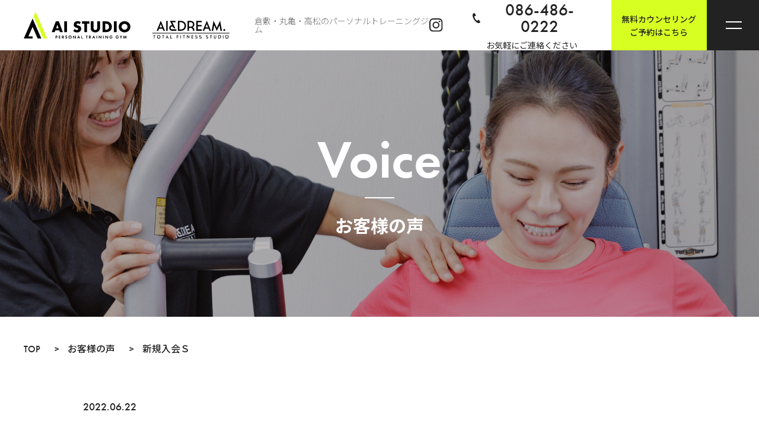

--- FILE ---
content_type: text/html; charset=UTF-8
request_url: https://ai-dream.jp/voice/%E6%96%B0%E8%A6%8F%E5%85%A5%E4%BC%9A%EF%BD%93/
body_size: 12469
content:
<!DOCTYPE html>
<html dir="ltr" lang="ja" prefix="og: https://ogp.me/ns#">

<head>
  <meta charset="UTF-8">
  <meta name="viewport" content="width=device-width, initial-scale=1.0">
  <meta http-equiv="X-UA-Compatible" content="ie=edge">
  <title>新規入会Ｓ - 【20周年】倉敷・丸亀・高松のパーソナルジムAI&amp;DREAM</title>

		<!-- All in One SEO 4.9.3 - aioseo.com -->
	<meta name="description" content="倉敷・丸亀・高松のパーソナルジム AI&amp;DREAM のお客様の声ページ。運動苦手・夫婦・産後・シニアなど幅広い世代の体験談から、ダイエット・体力向上・健康改善のリアルな成果と満足の声をご紹介。" />
	<meta name="robots" content="max-image-preview:large" />
	<link rel="canonical" href="https://ai-dream.jp/voice/%e6%96%b0%e8%a6%8f%e5%85%a5%e4%bc%9a%ef%bd%93/" />
	<meta name="generator" content="All in One SEO (AIOSEO) 4.9.3" />
		<meta property="og:locale" content="ja_JP" />
		<meta property="og:site_name" content="【20周年】倉敷・丸亀・高松のパーソナルジムAI&amp;DREAM - 低価格パーソナルジム" />
		<meta property="og:type" content="article" />
		<meta property="og:title" content="新規入会Ｓ - 【20周年】倉敷・丸亀・高松のパーソナルジムAI&amp;DREAM" />
		<meta property="og:description" content="倉敷・丸亀・高松のパーソナルジム AI&amp;DREAM のお客様の声ページ。運動苦手・夫婦・産後・シニアなど幅広い世代の体験談から、ダイエット・体力向上・健康改善のリアルな成果と満足の声をご紹介。" />
		<meta property="og:url" content="https://ai-dream.jp/voice/%e6%96%b0%e8%a6%8f%e5%85%a5%e4%bc%9a%ef%bd%93/" />
		<meta property="og:image" content="https://ai-dream.jp/wp-content/uploads/2022/05/ogp.jpg" />
		<meta property="og:image:secure_url" content="https://ai-dream.jp/wp-content/uploads/2022/05/ogp.jpg" />
		<meta property="og:image:width" content="1200" />
		<meta property="og:image:height" content="630" />
		<meta property="article:published_time" content="2022-06-22T04:52:27+00:00" />
		<meta property="article:modified_time" content="2022-06-22T04:52:27+00:00" />
		<meta name="twitter:card" content="summary_large_image" />
		<meta name="twitter:title" content="新規入会Ｓ - 【20周年】倉敷・丸亀・高松のパーソナルジムAI&amp;DREAM" />
		<meta name="twitter:description" content="倉敷・丸亀・高松のパーソナルジム AI&amp;DREAM のお客様の声ページ。運動苦手・夫婦・産後・シニアなど幅広い世代の体験談から、ダイエット・体力向上・健康改善のリアルな成果と満足の声をご紹介。" />
		<meta name="twitter:image" content="https://ai-dream.jp/wp-content/uploads/2022/05/ogp.jpg" />
		<script type="application/ld+json" class="aioseo-schema">
			{"@context":"https:\/\/schema.org","@graph":[{"@type":"BreadcrumbList","@id":"https:\/\/ai-dream.jp\/voice\/%e6%96%b0%e8%a6%8f%e5%85%a5%e4%bc%9a%ef%bd%93\/#breadcrumblist","itemListElement":[{"@type":"ListItem","@id":"https:\/\/ai-dream.jp#listItem","position":1,"name":"Home","item":"https:\/\/ai-dream.jp","nextItem":{"@type":"ListItem","@id":"https:\/\/ai-dream.jp\/voice\/#listItem","name":"\u304a\u5ba2\u69d8\u306e\u58f0"}},{"@type":"ListItem","@id":"https:\/\/ai-dream.jp\/voice\/#listItem","position":2,"name":"\u304a\u5ba2\u69d8\u306e\u58f0","item":"https:\/\/ai-dream.jp\/voice\/","nextItem":{"@type":"ListItem","@id":"https:\/\/ai-dream.jp\/voice\/%e6%96%b0%e8%a6%8f%e5%85%a5%e4%bc%9a%ef%bd%93\/#listItem","name":"\u65b0\u898f\u5165\u4f1a\uff33"},"previousItem":{"@type":"ListItem","@id":"https:\/\/ai-dream.jp#listItem","name":"Home"}},{"@type":"ListItem","@id":"https:\/\/ai-dream.jp\/voice\/%e6%96%b0%e8%a6%8f%e5%85%a5%e4%bc%9a%ef%bd%93\/#listItem","position":3,"name":"\u65b0\u898f\u5165\u4f1a\uff33","previousItem":{"@type":"ListItem","@id":"https:\/\/ai-dream.jp\/voice\/#listItem","name":"\u304a\u5ba2\u69d8\u306e\u58f0"}}]},{"@type":"Organization","@id":"https:\/\/ai-dream.jp\/#organization","name":"\u301020\u5468\u5e74\u3011\u5009\u6577\u30fb\u4e38\u4e80\u30fb\u9ad8\u677e\u306e\u30d1\u30fc\u30bd\u30ca\u30eb\u30b8\u30e0AI&DREAM","description":"\u4f4e\u4fa1\u683c\u30d1\u30fc\u30bd\u30ca\u30eb\u30b8\u30e0","url":"https:\/\/ai-dream.jp\/","telephone":"+81864860222","logo":{"@type":"ImageObject","url":"https:\/\/ai-dream.jp\/wp-content\/uploads\/2022\/04\/cropped-favicon-1.png","@id":"https:\/\/ai-dream.jp\/voice\/%e6%96%b0%e8%a6%8f%e5%85%a5%e4%bc%9a%ef%bd%93\/#organizationLogo","width":512,"height":512},"image":{"@id":"https:\/\/ai-dream.jp\/voice\/%e6%96%b0%e8%a6%8f%e5%85%a5%e4%bc%9a%ef%bd%93\/#organizationLogo"},"sameAs":["https:\/\/www.instagram.com\/aistudio_dream"]},{"@type":"WebPage","@id":"https:\/\/ai-dream.jp\/voice\/%e6%96%b0%e8%a6%8f%e5%85%a5%e4%bc%9a%ef%bd%93\/#webpage","url":"https:\/\/ai-dream.jp\/voice\/%e6%96%b0%e8%a6%8f%e5%85%a5%e4%bc%9a%ef%bd%93\/","name":"\u65b0\u898f\u5165\u4f1a\uff33 - \u301020\u5468\u5e74\u3011\u5009\u6577\u30fb\u4e38\u4e80\u30fb\u9ad8\u677e\u306e\u30d1\u30fc\u30bd\u30ca\u30eb\u30b8\u30e0AI&DREAM","description":"\u5009\u6577\u30fb\u4e38\u4e80\u30fb\u9ad8\u677e\u306e\u30d1\u30fc\u30bd\u30ca\u30eb\u30b8\u30e0 AI&DREAM \u306e\u304a\u5ba2\u69d8\u306e\u58f0\u30da\u30fc\u30b8\u3002\u904b\u52d5\u82e6\u624b\u30fb\u592b\u5a66\u30fb\u7523\u5f8c\u30fb\u30b7\u30cb\u30a2\u306a\u3069\u5e45\u5e83\u3044\u4e16\u4ee3\u306e\u4f53\u9a13\u8ac7\u304b\u3089\u3001\u30c0\u30a4\u30a8\u30c3\u30c8\u30fb\u4f53\u529b\u5411\u4e0a\u30fb\u5065\u5eb7\u6539\u5584\u306e\u30ea\u30a2\u30eb\u306a\u6210\u679c\u3068\u6e80\u8db3\u306e\u58f0\u3092\u3054\u7d39\u4ecb\u3002","inLanguage":"ja","isPartOf":{"@id":"https:\/\/ai-dream.jp\/#website"},"breadcrumb":{"@id":"https:\/\/ai-dream.jp\/voice\/%e6%96%b0%e8%a6%8f%e5%85%a5%e4%bc%9a%ef%bd%93\/#breadcrumblist"},"image":{"@type":"ImageObject","url":"https:\/\/ai-dream.jp\/wp-content\/uploads\/2022\/06\/QYgEBMGn6Vv08KX1655792274_1655792557.jpg","@id":"https:\/\/ai-dream.jp\/voice\/%e6%96%b0%e8%a6%8f%e5%85%a5%e4%bc%9a%ef%bd%93\/#mainImage","width":1000,"height":1000},"primaryImageOfPage":{"@id":"https:\/\/ai-dream.jp\/voice\/%e6%96%b0%e8%a6%8f%e5%85%a5%e4%bc%9a%ef%bd%93\/#mainImage"},"datePublished":"2022-06-22T04:52:27+00:00","dateModified":"2022-06-22T04:52:27+00:00"},{"@type":"WebSite","@id":"https:\/\/ai-dream.jp\/#website","url":"https:\/\/ai-dream.jp\/","name":"\u301020\u5468\u5e74\u3011\u5009\u6577\u30fb\u4e38\u4e80\u30fb\u9ad8\u677e\u306e\u30d1\u30fc\u30bd\u30ca\u30eb\u30b8\u30e0AI&DREAM","description":"\u4f4e\u4fa1\u683c\u30d1\u30fc\u30bd\u30ca\u30eb\u30b8\u30e0","inLanguage":"ja","publisher":{"@id":"https:\/\/ai-dream.jp\/#organization"}}]}
		</script>
		<!-- All in One SEO -->


<!-- Google Tag Manager for WordPress by gtm4wp.com -->
<script data-cfasync="false" data-pagespeed-no-defer>
	var gtm4wp_datalayer_name = "dataLayer";
	var dataLayer = dataLayer || [];
</script>
<!-- End Google Tag Manager for WordPress by gtm4wp.com --><link rel='dns-prefetch' href='//challenges.cloudflare.com' />
<link rel='dns-prefetch' href='//ajax.googleapis.com' />
<link rel='dns-prefetch' href='//fonts.googleapis.com' />
<link rel='dns-prefetch' href='//use.typekit.net' />
<link rel="alternate" title="oEmbed (JSON)" type="application/json+oembed" href="https://ai-dream.jp/wp-json/oembed/1.0/embed?url=https%3A%2F%2Fai-dream.jp%2Fvoice%2F%25e6%2596%25b0%25e8%25a6%258f%25e5%2585%25a5%25e4%25bc%259a%25ef%25bd%2593%2F" />
<link rel="alternate" title="oEmbed (XML)" type="text/xml+oembed" href="https://ai-dream.jp/wp-json/oembed/1.0/embed?url=https%3A%2F%2Fai-dream.jp%2Fvoice%2F%25e6%2596%25b0%25e8%25a6%258f%25e5%2585%25a5%25e4%25bc%259a%25ef%25bd%2593%2F&#038;format=xml" />
<style id='wp-img-auto-sizes-contain-inline-css' type='text/css'>
img:is([sizes=auto i],[sizes^="auto," i]){contain-intrinsic-size:3000px 1500px}
/*# sourceURL=wp-img-auto-sizes-contain-inline-css */
</style>
<style id='wp-emoji-styles-inline-css' type='text/css'>

	img.wp-smiley, img.emoji {
		display: inline !important;
		border: none !important;
		box-shadow: none !important;
		height: 1em !important;
		width: 1em !important;
		margin: 0 0.07em !important;
		vertical-align: -0.1em !important;
		background: none !important;
		padding: 0 !important;
	}
/*# sourceURL=wp-emoji-styles-inline-css */
</style>
<style id='wp-block-library-inline-css' type='text/css'>
:root{--wp-block-synced-color:#7a00df;--wp-block-synced-color--rgb:122,0,223;--wp-bound-block-color:var(--wp-block-synced-color);--wp-editor-canvas-background:#ddd;--wp-admin-theme-color:#007cba;--wp-admin-theme-color--rgb:0,124,186;--wp-admin-theme-color-darker-10:#006ba1;--wp-admin-theme-color-darker-10--rgb:0,107,160.5;--wp-admin-theme-color-darker-20:#005a87;--wp-admin-theme-color-darker-20--rgb:0,90,135;--wp-admin-border-width-focus:2px}@media (min-resolution:192dpi){:root{--wp-admin-border-width-focus:1.5px}}.wp-element-button{cursor:pointer}:root .has-very-light-gray-background-color{background-color:#eee}:root .has-very-dark-gray-background-color{background-color:#313131}:root .has-very-light-gray-color{color:#eee}:root .has-very-dark-gray-color{color:#313131}:root .has-vivid-green-cyan-to-vivid-cyan-blue-gradient-background{background:linear-gradient(135deg,#00d084,#0693e3)}:root .has-purple-crush-gradient-background{background:linear-gradient(135deg,#34e2e4,#4721fb 50%,#ab1dfe)}:root .has-hazy-dawn-gradient-background{background:linear-gradient(135deg,#faaca8,#dad0ec)}:root .has-subdued-olive-gradient-background{background:linear-gradient(135deg,#fafae1,#67a671)}:root .has-atomic-cream-gradient-background{background:linear-gradient(135deg,#fdd79a,#004a59)}:root .has-nightshade-gradient-background{background:linear-gradient(135deg,#330968,#31cdcf)}:root .has-midnight-gradient-background{background:linear-gradient(135deg,#020381,#2874fc)}:root{--wp--preset--font-size--normal:16px;--wp--preset--font-size--huge:42px}.has-regular-font-size{font-size:1em}.has-larger-font-size{font-size:2.625em}.has-normal-font-size{font-size:var(--wp--preset--font-size--normal)}.has-huge-font-size{font-size:var(--wp--preset--font-size--huge)}.has-text-align-center{text-align:center}.has-text-align-left{text-align:left}.has-text-align-right{text-align:right}.has-fit-text{white-space:nowrap!important}#end-resizable-editor-section{display:none}.aligncenter{clear:both}.items-justified-left{justify-content:flex-start}.items-justified-center{justify-content:center}.items-justified-right{justify-content:flex-end}.items-justified-space-between{justify-content:space-between}.screen-reader-text{border:0;clip-path:inset(50%);height:1px;margin:-1px;overflow:hidden;padding:0;position:absolute;width:1px;word-wrap:normal!important}.screen-reader-text:focus{background-color:#ddd;clip-path:none;color:#444;display:block;font-size:1em;height:auto;left:5px;line-height:normal;padding:15px 23px 14px;text-decoration:none;top:5px;width:auto;z-index:100000}html :where(.has-border-color){border-style:solid}html :where([style*=border-top-color]){border-top-style:solid}html :where([style*=border-right-color]){border-right-style:solid}html :where([style*=border-bottom-color]){border-bottom-style:solid}html :where([style*=border-left-color]){border-left-style:solid}html :where([style*=border-width]){border-style:solid}html :where([style*=border-top-width]){border-top-style:solid}html :where([style*=border-right-width]){border-right-style:solid}html :where([style*=border-bottom-width]){border-bottom-style:solid}html :where([style*=border-left-width]){border-left-style:solid}html :where(img[class*=wp-image-]){height:auto;max-width:100%}:where(figure){margin:0 0 1em}html :where(.is-position-sticky){--wp-admin--admin-bar--position-offset:var(--wp-admin--admin-bar--height,0px)}@media screen and (max-width:600px){html :where(.is-position-sticky){--wp-admin--admin-bar--position-offset:0px}}

/*# sourceURL=wp-block-library-inline-css */
</style><style id='wp-block-paragraph-inline-css' type='text/css'>
.is-small-text{font-size:.875em}.is-regular-text{font-size:1em}.is-large-text{font-size:2.25em}.is-larger-text{font-size:3em}.has-drop-cap:not(:focus):first-letter{float:left;font-size:8.4em;font-style:normal;font-weight:100;line-height:.68;margin:.05em .1em 0 0;text-transform:uppercase}body.rtl .has-drop-cap:not(:focus):first-letter{float:none;margin-left:.1em}p.has-drop-cap.has-background{overflow:hidden}:root :where(p.has-background){padding:1.25em 2.375em}:where(p.has-text-color:not(.has-link-color)) a{color:inherit}p.has-text-align-left[style*="writing-mode:vertical-lr"],p.has-text-align-right[style*="writing-mode:vertical-rl"]{rotate:180deg}
/*# sourceURL=https://ai-dream.jp/wp-includes/blocks/paragraph/style.min.css */
</style>
<style id='global-styles-inline-css' type='text/css'>
:root{--wp--preset--aspect-ratio--square: 1;--wp--preset--aspect-ratio--4-3: 4/3;--wp--preset--aspect-ratio--3-4: 3/4;--wp--preset--aspect-ratio--3-2: 3/2;--wp--preset--aspect-ratio--2-3: 2/3;--wp--preset--aspect-ratio--16-9: 16/9;--wp--preset--aspect-ratio--9-16: 9/16;--wp--preset--color--black: #000000;--wp--preset--color--cyan-bluish-gray: #abb8c3;--wp--preset--color--white: #ffffff;--wp--preset--color--pale-pink: #f78da7;--wp--preset--color--vivid-red: #cf2e2e;--wp--preset--color--luminous-vivid-orange: #ff6900;--wp--preset--color--luminous-vivid-amber: #fcb900;--wp--preset--color--light-green-cyan: #7bdcb5;--wp--preset--color--vivid-green-cyan: #00d084;--wp--preset--color--pale-cyan-blue: #8ed1fc;--wp--preset--color--vivid-cyan-blue: #0693e3;--wp--preset--color--vivid-purple: #9b51e0;--wp--preset--gradient--vivid-cyan-blue-to-vivid-purple: linear-gradient(135deg,rgb(6,147,227) 0%,rgb(155,81,224) 100%);--wp--preset--gradient--light-green-cyan-to-vivid-green-cyan: linear-gradient(135deg,rgb(122,220,180) 0%,rgb(0,208,130) 100%);--wp--preset--gradient--luminous-vivid-amber-to-luminous-vivid-orange: linear-gradient(135deg,rgb(252,185,0) 0%,rgb(255,105,0) 100%);--wp--preset--gradient--luminous-vivid-orange-to-vivid-red: linear-gradient(135deg,rgb(255,105,0) 0%,rgb(207,46,46) 100%);--wp--preset--gradient--very-light-gray-to-cyan-bluish-gray: linear-gradient(135deg,rgb(238,238,238) 0%,rgb(169,184,195) 100%);--wp--preset--gradient--cool-to-warm-spectrum: linear-gradient(135deg,rgb(74,234,220) 0%,rgb(151,120,209) 20%,rgb(207,42,186) 40%,rgb(238,44,130) 60%,rgb(251,105,98) 80%,rgb(254,248,76) 100%);--wp--preset--gradient--blush-light-purple: linear-gradient(135deg,rgb(255,206,236) 0%,rgb(152,150,240) 100%);--wp--preset--gradient--blush-bordeaux: linear-gradient(135deg,rgb(254,205,165) 0%,rgb(254,45,45) 50%,rgb(107,0,62) 100%);--wp--preset--gradient--luminous-dusk: linear-gradient(135deg,rgb(255,203,112) 0%,rgb(199,81,192) 50%,rgb(65,88,208) 100%);--wp--preset--gradient--pale-ocean: linear-gradient(135deg,rgb(255,245,203) 0%,rgb(182,227,212) 50%,rgb(51,167,181) 100%);--wp--preset--gradient--electric-grass: linear-gradient(135deg,rgb(202,248,128) 0%,rgb(113,206,126) 100%);--wp--preset--gradient--midnight: linear-gradient(135deg,rgb(2,3,129) 0%,rgb(40,116,252) 100%);--wp--preset--font-size--small: 13px;--wp--preset--font-size--medium: 20px;--wp--preset--font-size--large: 36px;--wp--preset--font-size--x-large: 42px;--wp--preset--spacing--20: 0.44rem;--wp--preset--spacing--30: 0.67rem;--wp--preset--spacing--40: 1rem;--wp--preset--spacing--50: 1.5rem;--wp--preset--spacing--60: 2.25rem;--wp--preset--spacing--70: 3.38rem;--wp--preset--spacing--80: 5.06rem;--wp--preset--shadow--natural: 6px 6px 9px rgba(0, 0, 0, 0.2);--wp--preset--shadow--deep: 12px 12px 50px rgba(0, 0, 0, 0.4);--wp--preset--shadow--sharp: 6px 6px 0px rgba(0, 0, 0, 0.2);--wp--preset--shadow--outlined: 6px 6px 0px -3px rgb(255, 255, 255), 6px 6px rgb(0, 0, 0);--wp--preset--shadow--crisp: 6px 6px 0px rgb(0, 0, 0);}:where(.is-layout-flex){gap: 0.5em;}:where(.is-layout-grid){gap: 0.5em;}body .is-layout-flex{display: flex;}.is-layout-flex{flex-wrap: wrap;align-items: center;}.is-layout-flex > :is(*, div){margin: 0;}body .is-layout-grid{display: grid;}.is-layout-grid > :is(*, div){margin: 0;}:where(.wp-block-columns.is-layout-flex){gap: 2em;}:where(.wp-block-columns.is-layout-grid){gap: 2em;}:where(.wp-block-post-template.is-layout-flex){gap: 1.25em;}:where(.wp-block-post-template.is-layout-grid){gap: 1.25em;}.has-black-color{color: var(--wp--preset--color--black) !important;}.has-cyan-bluish-gray-color{color: var(--wp--preset--color--cyan-bluish-gray) !important;}.has-white-color{color: var(--wp--preset--color--white) !important;}.has-pale-pink-color{color: var(--wp--preset--color--pale-pink) !important;}.has-vivid-red-color{color: var(--wp--preset--color--vivid-red) !important;}.has-luminous-vivid-orange-color{color: var(--wp--preset--color--luminous-vivid-orange) !important;}.has-luminous-vivid-amber-color{color: var(--wp--preset--color--luminous-vivid-amber) !important;}.has-light-green-cyan-color{color: var(--wp--preset--color--light-green-cyan) !important;}.has-vivid-green-cyan-color{color: var(--wp--preset--color--vivid-green-cyan) !important;}.has-pale-cyan-blue-color{color: var(--wp--preset--color--pale-cyan-blue) !important;}.has-vivid-cyan-blue-color{color: var(--wp--preset--color--vivid-cyan-blue) !important;}.has-vivid-purple-color{color: var(--wp--preset--color--vivid-purple) !important;}.has-black-background-color{background-color: var(--wp--preset--color--black) !important;}.has-cyan-bluish-gray-background-color{background-color: var(--wp--preset--color--cyan-bluish-gray) !important;}.has-white-background-color{background-color: var(--wp--preset--color--white) !important;}.has-pale-pink-background-color{background-color: var(--wp--preset--color--pale-pink) !important;}.has-vivid-red-background-color{background-color: var(--wp--preset--color--vivid-red) !important;}.has-luminous-vivid-orange-background-color{background-color: var(--wp--preset--color--luminous-vivid-orange) !important;}.has-luminous-vivid-amber-background-color{background-color: var(--wp--preset--color--luminous-vivid-amber) !important;}.has-light-green-cyan-background-color{background-color: var(--wp--preset--color--light-green-cyan) !important;}.has-vivid-green-cyan-background-color{background-color: var(--wp--preset--color--vivid-green-cyan) !important;}.has-pale-cyan-blue-background-color{background-color: var(--wp--preset--color--pale-cyan-blue) !important;}.has-vivid-cyan-blue-background-color{background-color: var(--wp--preset--color--vivid-cyan-blue) !important;}.has-vivid-purple-background-color{background-color: var(--wp--preset--color--vivid-purple) !important;}.has-black-border-color{border-color: var(--wp--preset--color--black) !important;}.has-cyan-bluish-gray-border-color{border-color: var(--wp--preset--color--cyan-bluish-gray) !important;}.has-white-border-color{border-color: var(--wp--preset--color--white) !important;}.has-pale-pink-border-color{border-color: var(--wp--preset--color--pale-pink) !important;}.has-vivid-red-border-color{border-color: var(--wp--preset--color--vivid-red) !important;}.has-luminous-vivid-orange-border-color{border-color: var(--wp--preset--color--luminous-vivid-orange) !important;}.has-luminous-vivid-amber-border-color{border-color: var(--wp--preset--color--luminous-vivid-amber) !important;}.has-light-green-cyan-border-color{border-color: var(--wp--preset--color--light-green-cyan) !important;}.has-vivid-green-cyan-border-color{border-color: var(--wp--preset--color--vivid-green-cyan) !important;}.has-pale-cyan-blue-border-color{border-color: var(--wp--preset--color--pale-cyan-blue) !important;}.has-vivid-cyan-blue-border-color{border-color: var(--wp--preset--color--vivid-cyan-blue) !important;}.has-vivid-purple-border-color{border-color: var(--wp--preset--color--vivid-purple) !important;}.has-vivid-cyan-blue-to-vivid-purple-gradient-background{background: var(--wp--preset--gradient--vivid-cyan-blue-to-vivid-purple) !important;}.has-light-green-cyan-to-vivid-green-cyan-gradient-background{background: var(--wp--preset--gradient--light-green-cyan-to-vivid-green-cyan) !important;}.has-luminous-vivid-amber-to-luminous-vivid-orange-gradient-background{background: var(--wp--preset--gradient--luminous-vivid-amber-to-luminous-vivid-orange) !important;}.has-luminous-vivid-orange-to-vivid-red-gradient-background{background: var(--wp--preset--gradient--luminous-vivid-orange-to-vivid-red) !important;}.has-very-light-gray-to-cyan-bluish-gray-gradient-background{background: var(--wp--preset--gradient--very-light-gray-to-cyan-bluish-gray) !important;}.has-cool-to-warm-spectrum-gradient-background{background: var(--wp--preset--gradient--cool-to-warm-spectrum) !important;}.has-blush-light-purple-gradient-background{background: var(--wp--preset--gradient--blush-light-purple) !important;}.has-blush-bordeaux-gradient-background{background: var(--wp--preset--gradient--blush-bordeaux) !important;}.has-luminous-dusk-gradient-background{background: var(--wp--preset--gradient--luminous-dusk) !important;}.has-pale-ocean-gradient-background{background: var(--wp--preset--gradient--pale-ocean) !important;}.has-electric-grass-gradient-background{background: var(--wp--preset--gradient--electric-grass) !important;}.has-midnight-gradient-background{background: var(--wp--preset--gradient--midnight) !important;}.has-small-font-size{font-size: var(--wp--preset--font-size--small) !important;}.has-medium-font-size{font-size: var(--wp--preset--font-size--medium) !important;}.has-large-font-size{font-size: var(--wp--preset--font-size--large) !important;}.has-x-large-font-size{font-size: var(--wp--preset--font-size--x-large) !important;}
/*# sourceURL=global-styles-inline-css */
</style>

<style id='classic-theme-styles-inline-css' type='text/css'>
/*! This file is auto-generated */
.wp-block-button__link{color:#fff;background-color:#32373c;border-radius:9999px;box-shadow:none;text-decoration:none;padding:calc(.667em + 2px) calc(1.333em + 2px);font-size:1.125em}.wp-block-file__button{background:#32373c;color:#fff;text-decoration:none}
/*# sourceURL=/wp-includes/css/classic-themes.min.css */
</style>
<link rel='stylesheet' id='contact-form-7-css' href='https://ai-dream.jp/wp-content/plugins/contact-form-7/includes/css/styles.css?ver=6.1.4' type='text/css' media='all' />
<link rel='stylesheet' id='toc-screen-css' href='https://ai-dream.jp/wp-content/plugins/table-of-contents-plus/screen.min.css?ver=2411.1' type='text/css' media='all' />
<style id='toc-screen-inline-css' type='text/css'>
div#toc_container ul li {font-size: 110%;}
/*# sourceURL=toc-screen-inline-css */
</style>
<link rel='stylesheet' id='google-fonts-css' href='https://fonts.googleapis.com/css2?family=Noto+Sans+JP:wght@300;400;500;700&#038;display=swap' type='text/css' media='all' />
<link rel='stylesheet' id='adobe-fonts-css' href='https://use.typekit.net/jqr2rec.css' type='text/css' media='all' />
<link rel='stylesheet' id='main-css' href='https://ai-dream.jp/wp-content/themes/ai-studio-theme/style.css' type='text/css' media='all' />
<link rel='stylesheet' id='add-css' href='https://ai-dream.jp/wp-content/themes/ai-studio-theme/css/add.css' type='text/css' media='all' />
<link rel="https://api.w.org/" href="https://ai-dream.jp/wp-json/" /><link rel="alternate" title="JSON" type="application/json" href="https://ai-dream.jp/wp-json/wp/v2/voice/87523" /><link rel="EditURI" type="application/rsd+xml" title="RSD" href="https://ai-dream.jp/xmlrpc.php?rsd" />
<meta name="generator" content="WordPress 6.9" />
<link rel='shortlink' href='https://ai-dream.jp/?p=87523' />

<!-- Google Tag Manager for WordPress by gtm4wp.com -->
<!-- GTM Container placement set to footer -->
<script data-cfasync="false" data-pagespeed-no-defer type="text/javascript">
	var dataLayer_content = {"pagePostType":"voice","pagePostType2":"single-voice","pagePostAuthor":"aidream"};
	dataLayer.push( dataLayer_content );
</script>
<script data-cfasync="false" data-pagespeed-no-defer type="text/javascript">
(function(w,d,s,l,i){w[l]=w[l]||[];w[l].push({'gtm.start':
new Date().getTime(),event:'gtm.js'});var f=d.getElementsByTagName(s)[0],
j=d.createElement(s),dl=l!='dataLayer'?'&l='+l:'';j.async=true;j.src=
'//www.googletagmanager.com/gtm.js?id='+i+dl;f.parentNode.insertBefore(j,f);
})(window,document,'script','dataLayer','GTM-K2TWJHK');
</script>
<!-- End Google Tag Manager for WordPress by gtm4wp.com --><noscript><style>.lazyload[data-src]{display:none !important;}</style></noscript><style>.lazyload{background-image:none !important;}.lazyload:before{background-image:none !important;}</style>	<style type="text/css">
		/*<!-- rtoc -->*/
		.rtoc-mokuji-content {
			background-color: #ffffff;
		}

		.rtoc-mokuji-content.frame1 {
			border: 1px solid #405796;
		}

		.rtoc-mokuji-content #rtoc-mokuji-title {
			color: #405796;
		}

		.rtoc-mokuji-content .rtoc-mokuji li>a {
			color: #5c5f6b;
		}

		.rtoc-mokuji-content .mokuji_ul.level-1>.rtoc-item::before {
			background-color: #6a91c1 !important;
		}

		.rtoc-mokuji-content .mokuji_ul.level-2>.rtoc-item::before {
			background-color: #6a91c1 !important;
		}

		.rtoc-mokuji-content.frame2::before,
		.rtoc-mokuji-content.frame3,
		.rtoc-mokuji-content.frame4,
		.rtoc-mokuji-content.frame5 {
			border-color: #405796 !important;
		}

		.rtoc-mokuji-content.frame5::before,
		.rtoc-mokuji-content.frame5::after {
			background-color: #405796;
		}

		.widget_block #rtoc-mokuji-widget-wrapper .rtoc-mokuji.level-1 .rtoc-item.rtoc-current:after,
		.widget #rtoc-mokuji-widget-wrapper .rtoc-mokuji.level-1 .rtoc-item.rtoc-current:after,
		#scrollad #rtoc-mokuji-widget-wrapper .rtoc-mokuji.level-1 .rtoc-item.rtoc-current:after,
		#sideBarTracking #rtoc-mokuji-widget-wrapper .rtoc-mokuji.level-1 .rtoc-item.rtoc-current:after {
			background-color: #6a91c1 !important;
		}

		.cls-1,
		.cls-2 {
			stroke: #405796;
		}

		.rtoc-mokuji-content .decimal_ol.level-2>.rtoc-item::before,
		.rtoc-mokuji-content .mokuji_ol.level-2>.rtoc-item::before,
		.rtoc-mokuji-content .decimal_ol.level-2>.rtoc-item::after,
		.rtoc-mokuji-content .decimal_ol.level-2>.rtoc-item::after {
			color: #6a91c1;
			background-color: #6a91c1;
		}

		.rtoc-mokuji-content .rtoc-mokuji.level-1>.rtoc-item::before {
			color: #6a91c1;
		}

		.rtoc-mokuji-content .decimal_ol>.rtoc-item::after {
			background-color: #6a91c1;
		}

		.rtoc-mokuji-content .decimal_ol>.rtoc-item::before {
			color: #6a91c1;
		}

		/*rtoc_return*/
		#rtoc_return a::before {
			background-image: url(https://ai-dream.jp/wp-content/plugins/rich-table-of-content/include/../img/rtoc_return.png);
		}

		#rtoc_return a {
			background-color: #6a91c1 !important;
		}

		/* アクセントポイント */
		.rtoc-mokuji-content .level-1>.rtoc-item #rtocAC.accent-point::after {
			background-color: #6a91c1;
		}

		.rtoc-mokuji-content .level-2>.rtoc-item #rtocAC.accent-point::after {
			background-color: #6a91c1;
		}
		.rtoc-mokuji-content.frame6,
		.rtoc-mokuji-content.frame7::before,
		.rtoc-mokuji-content.frame8::before {
			border-color: #405796;
		}

		.rtoc-mokuji-content.frame6 #rtoc-mokuji-title,
		.rtoc-mokuji-content.frame7 #rtoc-mokuji-title::after {
			background-color: #405796;
		}

		#rtoc-mokuji-wrapper.rtoc-mokuji-content.rtoc_h2_timeline .mokuji_ol.level-1>.rtoc-item::after,
		#rtoc-mokuji-wrapper.rtoc-mokuji-content.rtoc_h2_timeline .level-1.decimal_ol>.rtoc-item::after,
		#rtoc-mokuji-wrapper.rtoc-mokuji-content.rtoc_h3_timeline .mokuji_ol.level-2>.rtoc-item::after,
		#rtoc-mokuji-wrapper.rtoc-mokuji-content.rtoc_h3_timeline .mokuji_ol.level-2>.rtoc-item::after,
		.rtoc-mokuji-content.frame7 #rtoc-mokuji-title span::after {
			background-color: #6a91c1;
		}

		.widget #rtoc-mokuji-wrapper.rtoc-mokuji-content.frame6 #rtoc-mokuji-title {
			color: #405796;
			background-color: #ffffff;
		}
	</style>
	<link rel="icon" href="https://ai-dream.jp/wp-content/uploads/2022/04/cropped-favicon-1-32x32.png" sizes="32x32" />
<link rel="icon" href="https://ai-dream.jp/wp-content/uploads/2022/04/cropped-favicon-1-192x192.png" sizes="192x192" />
<link rel="apple-touch-icon" href="https://ai-dream.jp/wp-content/uploads/2022/04/cropped-favicon-1-180x180.png" />
<meta name="msapplication-TileImage" content="https://ai-dream.jp/wp-content/uploads/2022/04/cropped-favicon-1-270x270.png" />
<link rel='stylesheet' id='rtoc_style-css' href='https://ai-dream.jp/wp-content/plugins/rich-table-of-content/css/rtoc_style.css?ver=6.9' type='text/css' media='all' />
</head>

<body class="wp-singular voice-template-default single single-voice postid-87523 wp-theme-ai-studio-theme">
      <header class="header">
    <div class="container">
      <div class="header__left">
        <div class="header__left-top">
                      <p class="header__logo">
              <a class="header__link" href="https://ai-dream.jp/">
                <img src="[data-uri]" alt="AI STUDIO PERSONAL TRAINING GYM" data-src="https://ai-dream.jp/wp-content/themes/ai-studio-theme/img/logo.svg" decoding="async" class="lazyload"><noscript><img src="https://ai-dream.jp/wp-content/themes/ai-studio-theme/img/logo.svg" alt="AI STUDIO PERSONAL TRAINING GYM" data-eio="l"></noscript>
              </a>
            </p><!-- /.header__logo -->
                    <p class="header__logo2">
            <img src="[data-uri]" alt="AI&DREAM TOTAL FITNESS STUDIO" data-src="https://ai-dream.jp/wp-content/themes/ai-studio-theme/img/logo2.svg" decoding="async" class="lazyload"><noscript><img src="https://ai-dream.jp/wp-content/themes/ai-studio-theme/img/logo2.svg" alt="AI&DREAM TOTAL FITNESS STUDIO" data-eio="l"></noscript>
          </p><!-- /.header__logo2 -->
        </div><!-- /.header__right-top -->
        <p class="header__desc">倉敷・丸亀・高松のパーソナルトレーニングジム</p>
      </div><!-- /.header__left -->
      <div class="header__right">
        <a class="instalink" href="https://www.instagram.com/aistudio_dream" target="_blank">
          <img src="[data-uri]" alt="Instagramアイコン" data-src="https://ai-dream.jp/wp-content/themes/ai-studio-theme/img/ico-instagram.svg" decoding="async" class="lazyload"><noscript><img src="https://ai-dream.jp/wp-content/themes/ai-studio-theme/img/ico-instagram.svg" alt="Instagramアイコン" data-eio="l"></noscript>
        </a>
        <div class="header__tel">
          <div class="header__tel-top">
            <img src="[data-uri]" alt="電話アイコン" data-src="https://ai-dream.jp/wp-content/themes/ai-studio-theme/img/ico-tel.svg" decoding="async" class="lazyload"><noscript><img src="https://ai-dream.jp/wp-content/themes/ai-studio-theme/img/ico-tel.svg" alt="電話アイコン" data-eio="l"></noscript>
            <p class="header__tel-number">086-486-0222</p>
          </div>
          <p class="header__tel-text">お気軽にご連絡ください</p>
        </div><!-- /.header__tel -->
        <a class="header__contact" href="https://ai-dream.jp/contact">
          <p class="header__contact-text">無料カウンセリング<span>ご予約はこちら</span></p>
        </a><!-- /.header__contact -->
        <button id="menu-btn">
          <span></span>
          <span></span>
        </button>
      </div><!-- /.header__right -->
    </div><!-- /.container -->
  </header><!-- /.header -->
  <div class="modal-menu" id="modal-menu">
    <div class="modal-menu__inner">
      <ul class="menu-item">
        <li class="menu-list">
          <a href="https://ai-dream.jp/" class="menu-link">
            Top<span>トップページ</span>
          </a><!-- /.menu-link -->
        </li><!-- /.menu-list -->
        <li class="menu-list">
          <a href="https://ai-dream.jp/about" class="menu-link">
            About<span>私たちについて</span>
          </a><!-- /.menu-link -->
        </li><!-- /.menu-list -->
        <li class="menu-list">
          <a href="https://ai-dream.jp/diet" class="menu-link">
            Diet<span>痩せるパーソナルトレーニング</span>
          </a><!-- /.menu-link -->
        </li><!-- /.menu-list -->
        <li class="menu-list">
          <a href="https://ai-dream.jp/training" class="menu-link">
            Training<span>鍛えるパーソナルトレーニング</span>
          </a><!-- /.menu-link -->
        </li><!-- /.menu-list -->
        <li class="menu-list">
          <a href="https://ai-dream.jp/care" class="menu-link">
            Care<span>癒すパーソナルトレーニング</span>
          </a><!-- /.menu-link -->
        </li><!-- /.menu-list -->
        <li class="menu-list">
          <a href="https://ai-dream.jp/health" class="menu-link">
            Health<span>健康になるパーソナルトレーニング</span>
          </a><!-- /.menu-link -->
        </li><!-- /.menu-list -->
        <li class="menu-list">
          <a href="https://ai-dream.jp/price" class="menu-link">
            Price<span>料金一覧</span>
          </a><!-- /.menu-link -->
        </li><!-- /.menu-list -->
        <li class="menu-list">
          <a href="https://ai-dream.jp/studio" class="menu-link">
            Studio<span>店舗一覧</span>
          </a><!-- /.menu-link -->
        </li><!-- /.menu-list -->
        <li class="menu-list">
          <a href="https://ai-dream.jp/instructor" class="menu-link">
            Instructor<span>インストラクター紹介</span>
          </a><!-- /.menu-link -->
        </li><!-- /.menu-list -->
        <li class="menu-list">
          <a href="https://ai-dream.jp/voice/" class="menu-link">
            Voice<span>お客様の声</span>
          </a><!-- /.menu-link -->
        </li><!-- /.menu-list -->
        <li class="menu-list">
          <a href="https://ai-dream.jp/news" class="menu-link">
            News<span>お知らせ</span>
          </a><!-- /.menu-link -->
        </li><!-- /.menu-list -->
        <li class="menu-list">
          <a href="https://ai-dream.jp/column/" class="menu-link">
            Column<span>コラム</span>
          </a><!-- /.menu-link -->
        </li><!-- /.menu-list -->
        <li class="menu-list">
          <a href="https://ai-dream.jp/contact" class="menu-link">
            Contact<span>お問い合わせ</span>
          </a><!-- /.menu-link -->
        </li><!-- /.menu-list -->
      </ul><!-- /.menu-item -->
      <a class="privacy-link" href="https://ai-dream.jp/privacy">プライバシーポリシー</a>
    </div><!-- /.modal-menu__inner -->
  </div><!-- /#modal-menu.modal-menu -->
  <div class="mv-lower">
    <p class="page-title">Voice</p>
    <p class="page-desc">お客様の声</p>
  </div><!-- /.mv-lower -->
    <div class="breadcrumb-wrap">
    <div class="breadcrumb">
      <span property="itemListElement" typeof="ListItem"><a property="item" typeof="WebPage" title="Go to 【20周年】倉敷・丸亀・高松のパーソナルジムAI&amp;DREAM." href="https://ai-dream.jp" class="home" ><span property="name">TOP</span></a><meta property="position" content="1"></span> &gt; <span property="itemListElement" typeof="ListItem"><a property="item" typeof="WebPage" title="お客様の声へ移動する" href="https://ai-dream.jp/voice/" class="archive post-voice-archive" ><span property="name">お客様の声</span></a><meta property="position" content="2"></span> &gt; <span property="itemListElement" typeof="ListItem"><span property="name" class="post post-voice current-item">新規入会Ｓ</span><meta property="url" content="https://ai-dream.jp/voice/%e6%96%b0%e8%a6%8f%e5%85%a5%e4%bc%9a%ef%bd%93/"><meta property="position" content="3"></span>    </div><!-- / breadcrumb -->
  </div><!-- /.breadcrumb-wrap -->

  <main class="main">
    <div class="container">
            <article class="voice-entry">
        <div class="voice-entry__meta">
          <time class="voice-entry__date" datetime="2022-06-22">2022.06.22</time>
        </div><!-- / voice-entry__meta -->
        <div class="voice-entry__head">
          <h1 class="voice-entry__title">新規入会Ｓ 様</h1>
          <p class="voice-entry__age">女性/20代</p>
        </div><!-- / voice-entry__head -->
        <div class="voice-entry__body">
          <figure class="voice-entry__thumb">
                          <div class="voice-entry__img lazyload" style="" data-back="https://ai-dream.jp/wp-content/uploads/2022/06/QYgEBMGn6Vv08KX1655792274_1655792557-880x660.jpg" data-eio-rwidth="880" data-eio-rheight="660">
              </div>
                      </figure>
          <div class="voice-entry__contents">
            
<p>結婚の前撮りに向けてこちらのスタジオに入会しました。ドレスから見える部分を集中的にトレーニング指導してくれたので、１ヶ月という短期間ですがすっきり引き締まりました。前撮りが終わったら、回数を減らして継続する予定です。</p>
          </div><!-- / voice-entry__contents -->
        </div><!-- / voice-entry__body -->
                <div class="stuff-msg">
          <h2 class="stuff-msg__title">スタッフより</h2>
          <div class="stuff-msg__body">
            <p>
              ご利用いただきありがとうございます！ご満足いただけているようで嬉しいです！お客様お一人おひとりに合ったサポートをいたしますので、今後もご要望がございましたら何なりとお申し付けください。            </p>
          </div><!-- / stuff-msg__body -->
        </div><!-- / stuff-msg -->
              </article>
            <div class="voice-entry__foot">
        <a class="toarchive-btn" href="https://ai-dream.jp/voice/">一覧にもどる</a>
      </div><!-- / voice-entry__foot -->
    </div><!-- /.container -->
  </main><!-- /.main -->

  <footer class="footer">
    <div class="container">
      <a class="footer__logo" href="https://ai-dream.jp/">
        <img src="[data-uri]" alt="AI STUDIO PERSONAL TRAINING GYM" data-src="https://ai-dream.jp/wp-content/themes/ai-studio-theme/img/logo-w.svg" decoding="async" class="lazyload"><noscript><img src="https://ai-dream.jp/wp-content/themes/ai-studio-theme/img/logo-w.svg" alt="AI STUDIO PERSONAL TRAINING GYM" data-eio="l"></noscript>
      </a>
      <p class="footer__logo2">
        <img src="[data-uri]" alt="AI&DREAM TOTAL FITNESS STUDIO" data-src="https://ai-dream.jp/wp-content/themes/ai-studio-theme/img/logo2-w.svg" decoding="async" class="lazyload"><noscript><img src="https://ai-dream.jp/wp-content/themes/ai-studio-theme/img/logo2-w.svg" alt="AI&DREAM TOTAL FITNESS STUDIO" data-eio="l"></noscript>
      </p>
      <p class="copyright">Copyright &copy; 2021 AI&DREAM. All Rights Reserved.</p>
    </div><!-- /.container -->
  </footer><!-- /.footer -->

<script type="speculationrules">
{"prefetch":[{"source":"document","where":{"and":[{"href_matches":"/*"},{"not":{"href_matches":["/wp-*.php","/wp-admin/*","/wp-content/uploads/*","/wp-content/*","/wp-content/plugins/*","/wp-content/themes/ai-studio-theme/*","/*\\?(.+)"]}},{"not":{"selector_matches":"a[rel~=\"nofollow\"]"}},{"not":{"selector_matches":".no-prefetch, .no-prefetch a"}}]},"eagerness":"conservative"}]}
</script>

<!-- GTM Container placement set to footer -->
<!-- Google Tag Manager (noscript) -->
				<noscript><iframe src="https://www.googletagmanager.com/ns.html?id=GTM-K2TWJHK" height="0" width="0" style="display:none;visibility:hidden" aria-hidden="true"></iframe></noscript>
<!-- End Google Tag Manager (noscript) --><script>
document.addEventListener( 'wpcf7mailsent', function( event ) {
  location = 'https://ai-dream.jp/thanks/'; /* 遷移先のURL */
}, false );
</script><script type="text/javascript" src="https://ajax.googleapis.com/ajax/libs/jquery/3.4.1/jquery.min.js" id="jquery-js"></script>
<script type="text/javascript" id="rtoc_js-js-extra">
/* <![CDATA[ */
var rtocScrollAnimation = {"rtocScrollAnimation":"on"};
var rtocBackButton = {"rtocBackButton":"off"};
var rtocBackDisplayPC = {"rtocBackDisplayPC":""};
var rtocOpenText = {"rtocOpenText":"OPEN"};
var rtocCloseText = {"rtocCloseText":"CLOSE"};
//# sourceURL=rtoc_js-js-extra
/* ]]> */
</script>
<script type="text/javascript" src="https://ai-dream.jp/wp-content/plugins/rich-table-of-content/js/rtoc_common.js?ver=6.9" id="rtoc_js-js"></script>
<script type="text/javascript" src="https://ai-dream.jp/wp-content/plugins/rich-table-of-content/js/rtoc_scroll.js?ver=6.9" id="rtoc_js_scroll-js"></script>
<script type="text/javascript" src="https://ai-dream.jp/wp-content/plugins/rich-table-of-content/js/rtoc_highlight.js?ver=6.9" id="rtoc_js_highlight-js"></script>
<script type="text/javascript" id="eio-lazy-load-js-before">
/* <![CDATA[ */
var eio_lazy_vars = {"exactdn_domain":"","skip_autoscale":0,"bg_min_dpr":1.100000000000000088817841970012523233890533447265625,"threshold":0,"use_dpr":1};
//# sourceURL=eio-lazy-load-js-before
/* ]]> */
</script>
<script type="text/javascript" src="https://ai-dream.jp/wp-content/plugins/ewww-image-optimizer/includes/lazysizes.min.js?ver=831" id="eio-lazy-load-js" async="async" data-wp-strategy="async"></script>
<script type="text/javascript" src="https://ai-dream.jp/wp-includes/js/dist/hooks.min.js?ver=dd5603f07f9220ed27f1" id="wp-hooks-js"></script>
<script type="text/javascript" src="https://ai-dream.jp/wp-includes/js/dist/i18n.min.js?ver=c26c3dc7bed366793375" id="wp-i18n-js"></script>
<script type="text/javascript" id="wp-i18n-js-after">
/* <![CDATA[ */
wp.i18n.setLocaleData( { 'text direction\u0004ltr': [ 'ltr' ] } );
//# sourceURL=wp-i18n-js-after
/* ]]> */
</script>
<script type="text/javascript" src="https://ai-dream.jp/wp-content/plugins/contact-form-7/includes/swv/js/index.js?ver=6.1.4" id="swv-js"></script>
<script type="text/javascript" id="contact-form-7-js-translations">
/* <![CDATA[ */
( function( domain, translations ) {
	var localeData = translations.locale_data[ domain ] || translations.locale_data.messages;
	localeData[""].domain = domain;
	wp.i18n.setLocaleData( localeData, domain );
} )( "contact-form-7", {"translation-revision-date":"2025-11-30 08:12:23+0000","generator":"GlotPress\/4.0.3","domain":"messages","locale_data":{"messages":{"":{"domain":"messages","plural-forms":"nplurals=1; plural=0;","lang":"ja_JP"},"This contact form is placed in the wrong place.":["\u3053\u306e\u30b3\u30f3\u30bf\u30af\u30c8\u30d5\u30a9\u30fc\u30e0\u306f\u9593\u9055\u3063\u305f\u4f4d\u7f6e\u306b\u7f6e\u304b\u308c\u3066\u3044\u307e\u3059\u3002"],"Error:":["\u30a8\u30e9\u30fc:"]}},"comment":{"reference":"includes\/js\/index.js"}} );
//# sourceURL=contact-form-7-js-translations
/* ]]> */
</script>
<script type="text/javascript" id="contact-form-7-js-before">
/* <![CDATA[ */
var wpcf7 = {
    "api": {
        "root": "https:\/\/ai-dream.jp\/wp-json\/",
        "namespace": "contact-form-7\/v1"
    }
};
//# sourceURL=contact-form-7-js-before
/* ]]> */
</script>
<script type="text/javascript" src="https://ai-dream.jp/wp-content/plugins/contact-form-7/includes/js/index.js?ver=6.1.4" id="contact-form-7-js"></script>
<script type="text/javascript" id="toc-front-js-extra">
/* <![CDATA[ */
var tocplus = {"smooth_scroll":"1","visibility_show":"\u8868\u793a","visibility_hide":"\u975e\u8868\u793a","width":"Auto"};
//# sourceURL=toc-front-js-extra
/* ]]> */
</script>
<script type="text/javascript" src="https://ai-dream.jp/wp-content/plugins/table-of-contents-plus/front.min.js?ver=2411.1" id="toc-front-js"></script>
<script type="text/javascript" src="https://challenges.cloudflare.com/turnstile/v0/api.js" id="cloudflare-turnstile-js" data-wp-strategy="async"></script>
<script type="text/javascript" id="cloudflare-turnstile-js-after">
/* <![CDATA[ */
document.addEventListener( 'wpcf7submit', e => turnstile.reset() );
//# sourceURL=cloudflare-turnstile-js-after
/* ]]> */
</script>
<script type="text/javascript" src="https://ai-dream.jp/wp-content/themes/ai-studio-theme/js/script.js?ver=1770087570" id="main-js-js"></script>
<script id="wp-emoji-settings" type="application/json">
{"baseUrl":"https://s.w.org/images/core/emoji/17.0.2/72x72/","ext":".png","svgUrl":"https://s.w.org/images/core/emoji/17.0.2/svg/","svgExt":".svg","source":{"concatemoji":"https://ai-dream.jp/wp-includes/js/wp-emoji-release.min.js?ver=6.9"}}
</script>
<script type="module">
/* <![CDATA[ */
/*! This file is auto-generated */
const a=JSON.parse(document.getElementById("wp-emoji-settings").textContent),o=(window._wpemojiSettings=a,"wpEmojiSettingsSupports"),s=["flag","emoji"];function i(e){try{var t={supportTests:e,timestamp:(new Date).valueOf()};sessionStorage.setItem(o,JSON.stringify(t))}catch(e){}}function c(e,t,n){e.clearRect(0,0,e.canvas.width,e.canvas.height),e.fillText(t,0,0);t=new Uint32Array(e.getImageData(0,0,e.canvas.width,e.canvas.height).data);e.clearRect(0,0,e.canvas.width,e.canvas.height),e.fillText(n,0,0);const a=new Uint32Array(e.getImageData(0,0,e.canvas.width,e.canvas.height).data);return t.every((e,t)=>e===a[t])}function p(e,t){e.clearRect(0,0,e.canvas.width,e.canvas.height),e.fillText(t,0,0);var n=e.getImageData(16,16,1,1);for(let e=0;e<n.data.length;e++)if(0!==n.data[e])return!1;return!0}function u(e,t,n,a){switch(t){case"flag":return n(e,"\ud83c\udff3\ufe0f\u200d\u26a7\ufe0f","\ud83c\udff3\ufe0f\u200b\u26a7\ufe0f")?!1:!n(e,"\ud83c\udde8\ud83c\uddf6","\ud83c\udde8\u200b\ud83c\uddf6")&&!n(e,"\ud83c\udff4\udb40\udc67\udb40\udc62\udb40\udc65\udb40\udc6e\udb40\udc67\udb40\udc7f","\ud83c\udff4\u200b\udb40\udc67\u200b\udb40\udc62\u200b\udb40\udc65\u200b\udb40\udc6e\u200b\udb40\udc67\u200b\udb40\udc7f");case"emoji":return!a(e,"\ud83e\u1fac8")}return!1}function f(e,t,n,a){let r;const o=(r="undefined"!=typeof WorkerGlobalScope&&self instanceof WorkerGlobalScope?new OffscreenCanvas(300,150):document.createElement("canvas")).getContext("2d",{willReadFrequently:!0}),s=(o.textBaseline="top",o.font="600 32px Arial",{});return e.forEach(e=>{s[e]=t(o,e,n,a)}),s}function r(e){var t=document.createElement("script");t.src=e,t.defer=!0,document.head.appendChild(t)}a.supports={everything:!0,everythingExceptFlag:!0},new Promise(t=>{let n=function(){try{var e=JSON.parse(sessionStorage.getItem(o));if("object"==typeof e&&"number"==typeof e.timestamp&&(new Date).valueOf()<e.timestamp+604800&&"object"==typeof e.supportTests)return e.supportTests}catch(e){}return null}();if(!n){if("undefined"!=typeof Worker&&"undefined"!=typeof OffscreenCanvas&&"undefined"!=typeof URL&&URL.createObjectURL&&"undefined"!=typeof Blob)try{var e="postMessage("+f.toString()+"("+[JSON.stringify(s),u.toString(),c.toString(),p.toString()].join(",")+"));",a=new Blob([e],{type:"text/javascript"});const r=new Worker(URL.createObjectURL(a),{name:"wpTestEmojiSupports"});return void(r.onmessage=e=>{i(n=e.data),r.terminate(),t(n)})}catch(e){}i(n=f(s,u,c,p))}t(n)}).then(e=>{for(const n in e)a.supports[n]=e[n],a.supports.everything=a.supports.everything&&a.supports[n],"flag"!==n&&(a.supports.everythingExceptFlag=a.supports.everythingExceptFlag&&a.supports[n]);var t;a.supports.everythingExceptFlag=a.supports.everythingExceptFlag&&!a.supports.flag,a.supports.everything||((t=a.source||{}).concatemoji?r(t.concatemoji):t.wpemoji&&t.twemoji&&(r(t.twemoji),r(t.wpemoji)))});
//# sourceURL=https://ai-dream.jp/wp-includes/js/wp-emoji-loader.min.js
/* ]]> */
</script>
</body>
</html>

--- FILE ---
content_type: text/css
request_url: https://ai-dream.jp/wp-content/themes/ai-studio-theme/style.css
body_size: 38039
content:
@charset "UTF-8";
/*
Theme Name: AI STUDIO
Theme URL:
Description: AI STUDIO Webサイト
Version: 1.0.0
License: AI STUDIO
License URI:
*/
/* --- reset.css --- */
/* === 使わないセレクタは消去する --- */
/* --- reset.css --- */
*,
*::before,
*::after {
  margin: 0;
  padding: 0;
  border: 0;
  outline: none;
  font-size: 100%;
  vertical-align: baseline;
  background: transparent;
}

main {
  display: block;
}

article, aside, details, figcaption, figure,
footer, header, hgroup, menu, nav, section {
  display: block;
}

nav ul {
  list-style: none;
}

blockquote, q {
  quotes: none;
}

blockquote:before,
blockquote:after,
q:before,
q:after {
  content: "";
  content: none;
}

a {
  vertical-align: baseline;
  background: transparent;
  text-decoration: none;
  color: inherit;
}

table {
  border-collapse: collapse;
  border-spacing: 0;
}

/* --- reset.cssここまで --- */
*,
*::before,
*::after {
  -webkit-box-sizing: border-box;
          box-sizing: border-box;
}

html {
  overflow-x: hidden;
}

body {
  max-width: 100%;
  color: #222;
  font-family: "Noto Sans JP", sans-serif;
  font-size: 16px;
  line-height: 1;
}

@media screen and (max-width: 1199px) {
  body {
    font-size: 14px;
  }
}
@media screen and (max-width: 758px) {
  body {
    font-size: 12px;
  }
  body.home {
    padding-bottom: 89px;
  }
}
ul {
  list-style: none;
}

a:link,
a:visited,
a:hover,
a:active {
  text-decoration: none;
}

a {
  -webkit-transition: all 0.3s;
  transition: all 0.3s;
}
a:hover {
  opacity: 0.6;
}

@media screen and (max-width: 1199px) {
  a:hover {
    opacity: 1;
  }
}
img {
  max-width: 100%;
  height: auto;
  vertical-align: bottom;
}

.df {
  display: -webkit-box;
  display: -ms-flexbox;
  display: flex;
}

.container {
  margin: 0 auto;
  max-width: 100%;
}

/* ---------------------------------
  各種デバイスサイズ切り替え用CSS
----------------------------------- */
.sp-only {
  display: none;
}

.sp {
  display: none;
}

.pc {
  display: block;
}

@media screen and (max-width: 1199px) {
  .sp-only {
    display: block;
  }
}
@media screen and (max-width: 758px) {
  .sp {
    display: block;
  }
  .pc {
    display: none;
  }
}
/* ---------------------------------
  バナー：banner
----------------------------------- */
.banner {
  margin-top: 120px;
}
.banner .container {
  width: 1100px;
}
.banner__link {
  display: block;
}
.banner__link img {
  width: 100%;
}

@media screen and (max-width: 1199px) {
  .banner {
    margin-top: 60px;
  }
  .banner .container {
    width: 100%;
    max-width: 650px;
    padding: 0 30px;
  }
}
@media screen and (max-width: 758px) {
  .banner {
    margin-top: 42px;
  }
  .banner .container {
    max-width: 100%;
    padding: 0;
  }
}
/* ---------------------------------
  section-title
----------------------------------- */
.section-title {
  font-size: 48px;
  font-weight: 700;
  font-family: futura-pt, "Futura PT", "Futura", sans-serif;
}

@media screen and (max-width: 1199px) {
  .section-title {
    font-size: 36px;
  }
}
@media screen and (max-width: 758px) {
  .section-title {
    font-size: 30px;
  }
  .section-title__subtitle {
    margin-top: 12px;
    font-size: 13px;
  }
}
/* ---------------------------------
  画面下部ボタン
----------------------------------- */
.bbtns {
  opacity: 0;
  z-index: -1;
}

@media screen and (max-width: 1023px) {
  .bbtns {
    position: fixed;
    bottom: 0;
    padding: 10px 0;
    width: 100%;
    background-color: #222;
    opacity: 1;
    z-index: 10;
  }
  .bbtns__title {
    font-size: 12px;
    font-weight: 500;
    color: #fff;
    text-align: center;
  }
  .bbtns__contents {
    display: -webkit-box;
    display: -ms-flexbox;
    display: flex;
    -webkit-box-align: center;
        -ms-flex-align: center;
            align-items: center;
    -webkit-box-pack: center;
        -ms-flex-pack: center;
            justify-content: center;
    margin-top: 7px;
  }
  .bbtns__item {
    display: -webkit-box;
    display: -ms-flexbox;
    display: flex;
    -webkit-box-align: center;
        -ms-flex-align: center;
            align-items: center;
    -webkit-box-pack: center;
        -ms-flex-pack: center;
            justify-content: center;
    height: 50px;
    border-radius: 4px;
  }
  .bbtns__item p {
    font-size: 12px;
    font-weight: 500;
  }
  .bbtns__item.line {
    -webkit-box-flex: 0;
        -ms-flex: 0 0 50px;
            flex: 0 0 50px;
  }
  .bbtns__item.line img {
    width: 50px;
    height: 50px;
  }
  .bbtns__item.tel, .bbtns__item.mail {
    -webkit-box-flex: 0;
        -ms-flex: 0 0 40%;
            flex: 0 0 40%;
    margin-left: 5px;
  }
  .bbtns__item.tel {
    background-color: #7c0904;
    color: #fff;
  }
  .bbtns__item.tel img {
    margin-right: 7px;
    width: 10px;
  }
  .bbtns__item.mail {
    background-color: #d7ff21;
  }
  .bbtns__item.mail img {
    margin-right: 7px;
    width: 13px;
  }
  .bbtns__item.mail p {
    position: relative;
    top: -1px;
  }
}
/* ---------------------------------
  下層ページMV：mv-lower
----------------------------------- */
.mv-lower {
  display: -webkit-box;
  display: -ms-flexbox;
  display: flex;
  -webkit-box-orient: vertical;
  -webkit-box-direction: normal;
      -ms-flex-direction: column;
          flex-direction: column;
  -webkit-box-pack: center;
      -ms-flex-pack: center;
          justify-content: center;
  -webkit-box-align: center;
      -ms-flex-align: center;
          align-items: center;
  margin-top: 85px;
  width: 100%;
  height: 450px;
  background-image: url(img/lower-diet-mv-80.jpg);
  background-repeat: no-repeat;
  background-size: cover;
  background-position: center center;
  color: #fff;
}
.mv-lower .page-title {
  position: relative;
  font-family: futura-pt, "Futura PT", "Futura", sans-serif;
  font-size: 90px;
  font-weight: 600;
  padding-bottom: 20px;
}
.mv-lower .page-title::after {
  content: "";
  position: absolute;
  bottom: 0;
  left: 50%;
  width: 50px;
  height: 2px;
  background-color: #fff;
  -webkit-transform: translateX(-50%);
      -ms-transform: translateX(-50%);
          transform: translateX(-50%);
}
.mv-lower .page-desc {
  margin-top: 30px;
  font-size: 30px;
  font-weight: 700;
}

@media screen and (max-width: 1199px) {
  .mv-lower {
    margin-top: 60px;
    width: 100%;
    height: 350px;
    background-image: url(img/lower-diet-mv-80.jpg);
    background-repeat: no-repeat;
    background-size: cover;
    background-position: center center;
  }
  .mv-lower .page-title {
    font-size: 60px;
    padding-bottom: 15px;
  }
  .mv-lower .page-desc {
    margin-top: 20px;
    font-size: 20px;
  }
}
@media screen and (max-width: 758px) {
  .mv-lower {
    height: 200px;
    background-image: url(img/sp-lower-diet-mv@3x-80.jpg);
    background-repeat: no-repeat;
    background-size: cover;
    background-position: center center;
  }
  .mv-lower .page-title {
    font-size: 42px;
    padding-bottom: 10px;
  }
  .mv-lower .page-desc {
    margin-top: 10px;
    font-size: 16px;
    line-height: 1.5;
    text-align: center;
  }
}
/* --------------------------------------
  下層ページMV(背景画像なし)：mv-lower-nobg
---------------------------------------- */
.mv-lower-nobg {
  display: -webkit-box;
  display: -ms-flexbox;
  display: flex;
  -webkit-box-orient: vertical;
  -webkit-box-direction: normal;
      -ms-flex-direction: column;
          flex-direction: column;
  -webkit-box-pack: center;
      -ms-flex-pack: center;
          justify-content: center;
  -webkit-box-align: center;
      -ms-flex-align: center;
          align-items: center;
  margin-top: 85px;
  width: 100%;
  height: 450px;
  background-color: #f7f8f8;
  color: #222;
}
.mv-lower-nobg .page-title {
  position: relative;
  font-family: futura-pt, "Futura PT", "Futura", sans-serif;
  font-size: 90px;
  font-weight: 600;
  padding-bottom: 20px;
}
.mv-lower-nobg .page-title::after {
  content: "";
  position: absolute;
  bottom: 0;
  left: 50%;
  width: 50px;
  height: 2px;
  background-color: #222;
  -webkit-transform: translateX(-50%);
      -ms-transform: translateX(-50%);
          transform: translateX(-50%);
}
.mv-lower-nobg .page-desc {
  margin-top: 30px;
  font-size: 30px;
  font-weight: 700;
}

@media screen and (max-width: 1199px) {
  .mv-lower-nobg {
    margin-top: 60px;
    width: 100%;
    height: 350px;
  }
  .mv-lower-nobg .page-title {
    font-size: 60px;
    padding-bottom: 15px;
  }
  .mv-lower-nobg .page-desc {
    margin-top: 20px;
    font-size: 20px;
  }
}
@media screen and (max-width: 758px) {
  .mv-lower-nobg {
    height: 200px;
  }
  .mv-lower-nobg .page-title {
    font-size: 42px;
    padding-bottom: 10px;
  }
  .mv-lower-nobg .page-desc {
    margin-top: 10px;
    font-size: 16px;
    line-height: 1.5;
    text-align: center;
  }
}
/* ---------------------------------
  パンくずリスト：breadcrumb
----------------------------------- */
.breadcrumb-wrap {
  width: 1200px;
  margin: 47px auto 0;
  overflow-x: auto;
  overflow-y: hidden;
  white-space: nowrap;
  -ms-overflow-style: none;
  scrollbar-width: none;
}
.breadcrumb-wrap::-webkit-scrollbar {
  display: none;
}

.breadcrumb {
  font-family: futura-pt, "Futura PT", "Noto Sans JP", sans-serif;
  font-weight: 500;
}
.breadcrumb span {
  margin: 0 10px;
}
.breadcrumb span:first-child {
  margin-left: 0;
}

@media screen and (max-width: 1199px) {
  .breadcrumb-wrap {
    width: 100%;
    padding: 0 30px;
    margin: 30px auto 0;
  }
  .breadcrumb {
    width: 100%;
    height: 100%;
  }
  .breadcrumb span {
    margin: 0 6px;
  }
}
@media screen and (max-width: 758px) {
  .breadcrumb-wrap {
    width: 100%;
    padding: 0 15px;
    margin: 15px auto 0;
  }
  .breadcrumb {
    font-size: 12px;
  }
  .breadcrumb span {
    margin: 0 3px;
  }
}
/* ---------------------------------
  ページネーション：pagination
----------------------------------- */
.screen-reader-text {
  border: 0;
  clip: rect(1px, 1px, 1px, 1px);
  -webkit-clip-path: inset(50%);
          clip-path: inset(50%);
  height: 1px;
  margin: -1px;
  overflow: hidden;
  padding: 0;
  position: absolute !important;
  width: 1px;
  word-wrap: normal !important;
}

.pagination {
  margin-top: 100px;
  display: -webkit-box;
  display: -ms-flexbox;
  display: flex;
  -webkit-box-pack: end;
      -ms-flex-pack: end;
          justify-content: flex-end;
}
.pagination .nav-links {
  display: -webkit-box;
  display: -ms-flexbox;
  display: flex;
  -webkit-box-align: center;
      -ms-flex-align: center;
          align-items: center;
}
.pagination .page-numbers {
  display: grid;
  place-items: center;
  width: 60px;
  height: 50px;
  color: #222;
  border: 1px solid #cbcbcb;
  border-radius: 4px;
  -webkit-transition: all 0.3s;
  transition: all 0.3s;
}
.pagination .page-numbers.current, .pagination .page-numbers:hover {
  background-color: #222;
  border: 1px solid #222;
  color: #fff;
  opacity: 1;
}
.pagination .page-numbers + .page-numbers {
  margin-left: 5px;
}

@media screen and (max-width: 1199px) {
  .pagination {
    margin-top: 60px;
  }
  .pagination .page-numbers {
    width: 40px;
    height: 30px;
  }
}
/* ---------------------------------
  前後の投稿へのリンク:single-$$
----------------------------------- */
.single .nav-links {
  white-space: nowrap;
  overflow-x: hidden;
}

/* ---------------------------------
  フッター上の余白
----------------------------------- */
.page-about .service,
.page-price .service,
.page-studio .service {
  margin-bottom: 120px;
}

@media screen and (max-width: 1199px) {
  .page-about .service,
  .page-price .service,
  .page-studio .service {
    margin-bottom: 60px;
  }
}
@media screen and (max-width: 758px) {
  .page-about .service,
  .page-price .service,
  .page-studio .service {
    margin-bottom: 50px;
  }
}
/* ===================================

  ヘッダー：header

====================================== */
.header {
  position: fixed;
  top: 0;
  width: 100%;
  background-color: #fff;
  z-index: 10;
}
.header .container {
  padding-left: 40px;
  height: 85px;
  display: -webkit-box;
  display: -ms-flexbox;
  display: flex;
  -webkit-box-align: center;
      -ms-flex-align: center;
          align-items: center;
  -webkit-box-pack: justify;
      -ms-flex-pack: justify;
          justify-content: space-between;
}
.header__left {
  display: -webkit-box;
  display: -ms-flexbox;
  display: flex;
  -webkit-box-align: center;
      -ms-flex-align: center;
          align-items: center;
}
.header__left-top {
  display: -webkit-box;
  display: -ms-flexbox;
  display: flex;
  -webkit-box-align: end;
      -ms-flex-align: end;
          align-items: flex-end;
}
.header__logo {
  width: 180px;
}
.header__link {
  display: block;
}
.header__logo2 {
  width: 130px;
  margin-left: 37px;
}
.header img {
  width: 100%;
}
.header__desc {
  margin-left: 42px;
  font-size: 14px;
  color: #727171;
  font-weight: 300;
}
.header__right {
  display: -webkit-box;
  display: -ms-flexbox;
  display: flex;
  -webkit-box-pack: end;
      -ms-flex-pack: end;
          justify-content: flex-end;
  -webkit-box-align: center;
      -ms-flex-align: center;
          align-items: center;
}
.header .instalink {
  display: block;
  width: 24px;
}
.header__tel {
  margin-left: 50px;
  text-align: center;
}
.header__tel-top {
  display: -webkit-box;
  display: -ms-flexbox;
  display: flex;
  -webkit-box-align: center;
      -ms-flex-align: center;
          align-items: center;
}
.header__tel-top img {
  width: 13px;
}
.header__tel-number {
  margin-left: 12px;
  font-family: futura-pt, "Futura PT", "Futura", sans-serif;
  font-size: 28px;
  font-weight: 500;
}
.header__tel-text {
  margin-top: 10px;
  font-size: 14px;
}
.header__tel-text span {
  font-size: 16px;
  margin-left: 17px;
  font-family: futura-pt, "Futura PT", "Futura", sans-serif;
  font-weight: 500;
}
.header__contact {
  display: grid;
  place-items: center;
  margin-left: 33px;
  width: 165px;
  height: 85px;
  background-color: #d7ff21;
}
.header__contact-text {
  font-size: 14px;
  text-align: center;
  font-weight: 500;
}
.header__contact-text span {
  display: block;
  margin-top: 8px;
}

#menu-btn {
  -webkit-appearance: none;
     -moz-appearance: none;
          appearance: none;
  position: relative;
  display: block;
  width: 90px;
  height: 85px;
  background-color: #222;
  cursor: pointer;
  -webkit-transition: all 0.3s;
  transition: all 0.3s;
}
#menu-btn:hover {
  opacity: 0.9;
}
#menu-btn span {
  display: block;
  position: absolute;
  left: 32px;
  width: 27px;
  height: 2px;
  background-color: #fff;
  -webkit-transition: all 0.3s;
  transition: all 0.3s;
}
#menu-btn span:first-child {
  top: 36px;
}
#menu-btn span:last-child {
  bottom: 36px;
}
#menu-btn.active span:first-child {
  top: 41px;
  -webkit-transform: rotate(30deg);
      -ms-transform: rotate(30deg);
          transform: rotate(30deg);
}
#menu-btn.active span:last-child {
  bottom: 41px;
  -webkit-transform: rotate(-30deg);
      -ms-transform: rotate(-30deg);
          transform: rotate(-30deg);
}

@media screen and (max-width: 1199px) {
  .header .container {
    padding-left: 30px;
    height: 60px;
  }
  .header__left {
    -webkit-box-orient: vertical;
    -webkit-box-direction: normal;
        -ms-flex-direction: column;
            flex-direction: column;
    -webkit-box-align: start;
        -ms-flex-align: start;
            align-items: flex-start;
  }
  .header__logo {
    width: 120px;
  }
  .header__logo2 {
    width: 87px;
    margin-left: 20px;
  }
  .header__desc {
    margin-top: 7px;
    margin-left: 0;
    font-size: 10px;
  }
  .header .instalink {
    display: none;
  }
  .header__tel {
    display: none;
  }
  .header__contact {
    margin-left: 0;
    width: 135px;
    height: 60px;
  }
  .header__contact-text {
    font-size: 11px;
  }
  #menu-btn {
    width: 64px;
    height: 60px;
  }
  #menu-btn:hover {
    opacity: 1;
  }
  #menu-btn span {
    left: 22px;
    width: 20px;
    height: 2px;
  }
  #menu-btn span:first-child {
    top: 33px;
  }
  #menu-btn span:last-child {
    bottom: 33px;
  }
  #menu-btn.active span:first-child {
    top: 29px;
  }
  #menu-btn.active span:last-child {
    bottom: 29px;
  }
}
@media screen and (max-width: 758px) {
  .header .container {
    padding-left: 15px;
  }
  .header__logo2 {
    width: 85px;
    margin-left: 16px;
  }
  .header__desc {
    margin-top: 5px;
  }
  .header__contact {
    display: none;
  }
}
/* ---------------------------------
  モーダルメニュー
----------------------------------- */
.modal-menu {
  position: fixed;
  top: 85px;
  right: -100%;
  background-color: rgba(34, 34, 34, 0.96);
  width: 450px;
  height: 100vh;
  overflow-y: scroll;
  z-index: -1;
  opacity: 0;
  -webkit-transition: all 0.5s;
  transition: all 0.5s;
}
.modal-menu.show {
  right: 0;
  opacity: 1;
  z-index: 9999;
}
.modal-menu__inner {
  padding: 36px 40px 0;
}
.modal-menu .menu-list + .menu-list {
  margin-top: 30px;
}
.modal-menu .menu-link {
  display: block;
  color: #fff;
  font-family: futura-pt, "Futura PT", "Futura", sans-serif;
  font-size: 24px;
  font-weight: 500;
}
.modal-menu .menu-link span {
  font-family: "Noto Sans JP", sans-serif;
  font-size: 16px;
  font-weight: 400;
  margin-left: 28px;
}
.modal-menu .privacy-link {
  display: block;
  margin-top: 40px;
  color: #fff;
  font-size: 16px;
}

@media screen and (max-width: 1199px) {
  .modal-menu {
    top: 60px;
    -webkit-overflow-scrolling: touch;
  }
  .modal-menu__inner {
    padding: 36px 40px 100px;
  }
}
@media screen and (max-width: 758px) {
  .modal-menu {
    top: 55px;
    width: 100%;
  }
  .modal-menu .menu-link {
    font-size: 24px;
  }
  .modal-menu .menu-link span {
    font-size: 12px;
    margin-left: 16px;
  }
  .modal-menu .privacy-link {
    margin-top: 30px;
  }
}
/* ---------------------------------
  Loding画面：loding
----------------------------------- */
.loding {
  display: none;
}

.home #loding {
  display: block;
  position: fixed;
  top: 0;
  left: 0;
  right: 0;
  bottom: 0;
  width: 100%;
  height: 100%;
  background-color: #fff;
  text-align: center;
  color: #333;
  z-index: 9999;
}
.home .loding__logo {
  position: absolute;
  top: 50%;
  left: 50%;
  -webkit-transform: translate(-50%, -50%);
      -ms-transform: translate(-50%, -50%);
          transform: translate(-50%, -50%);
  width: 50%;
  max-width: 420px;
}
.home .loding__logo .fadeIn {
  width: 100%;
  -webkit-animation-name: fadeIn;
          animation-name: fadeIn;
  -webkit-animation-duration: 0.5s;
          animation-duration: 0.5s;
  -webkit-animation-fill-mode: forwards;
          animation-fill-mode: forwards;
  opacity: 0;
}
@-webkit-keyframes fadeIn {
  from {
    opacity: 0;
  }
  to {
    opacity: 1;
  }
}
@keyframes fadeIn {
  from {
    opacity: 0;
  }
  to {
    opacity: 1;
  }
}

/* ===================================

  フッター：footer

====================================== */
.footer {
  padding: 27px 0;
  width: 100%;
  background-color: #222;
}
.footer .container {
  width: 1200px;
  display: -webkit-box;
  display: -ms-flexbox;
  display: flex;
  -webkit-box-align: end;
      -ms-flex-align: end;
          align-items: flex-end;
}
.footer img {
  display: block;
  width: 100%;
}
.footer__logo {
  display: block;
  width: 180px;
}
.footer__logo2 {
  margin-left: 58px;
  width: 130px;
}
.footer .copyright {
  padding-bottom: 5px;
  color: #fff;
  margin-left: auto;
  font-size: 12px;
  font-weight: 300;
}

@media screen and (max-width: 1199px) {
  .footer {
    padding: 40px 0;
  }
  .footer .container {
    width: 100%;
    -webkit-box-orient: vertical;
    -webkit-box-direction: normal;
        -ms-flex-direction: column;
            flex-direction: column;
    -webkit-box-align: center;
        -ms-flex-align: center;
            align-items: center;
    -webkit-box-pack: center;
        -ms-flex-pack: center;
            justify-content: center;
  }
  .footer__logo {
    width: 135px;
  }
  .footer__logo2 {
    margin-left: 0;
    margin-top: 30px;
    width: 135px;
  }
  .footer .copyright {
    padding-bottom: 0;
    margin-left: 0;
    margin-top: 50px;
    font-size: 12px;
  }
}
@media screen and (max-width: 758px) {
  .footer {
    padding: 20px 0 16px;
  }
  .footer__logo {
    width: 135px;
  }
  .footer__logo2 {
    margin-top: 20px;
    width: 135px;
  }
  .footer .copyright {
    margin-top: 25px;
    font-size: 10px;
  }
}
/* ===================================

  トップページ：home

====================================== */
/* ---------------------------------
  メインビジュアル：mv
----------------------------------- */
.home .mv {
  position: relative;
  display: -webkit-box;
  display: -ms-flexbox;
  display: flex;
  margin-top: 85px;
  width: 100%;
  height: 770px;
}
.home .mv__left {
  position: relative;
  width: 13.5%;
  height: 770px;
  background-color: #fff;
}
.home .mv__contents {
  width: 50%;
  position: absolute;
  top: 50%;
  left: 62px;
  -webkit-transform: translateY(-50%);
      -ms-transform: translateY(-50%);
          transform: translateY(-50%);
  z-index: 1;
}
.home .mv__title {
  font-size: 90px;
  font-weight: 700;
  font-family: futura-pt, "Futura PT", "Futura", sans-serif;
  line-height: 1.09;
}
.home .mv__subtitle {
  font-size: 30px;
  font-weight: 700;
  margin-top: 46px;
}
.home .mv__text {
  margin-top: 42px;
  font-size: 20px;
  line-height: 2;
}
.home .mv__right {
  width: 86.5%;
  overflow: hidden;
  height: 100%;
}
.home .mv__inner {
  width: 100%;
  height: 100%;
  background-image: url(img/mv-lg-80.jpg);
  background-repeat: no-repeat;
  background-size: cover;
  background-position: top right;
}

@media screen and (max-width: 1620px) {
  .home .mv {
    height: 525px;
  }
  .home .mv__left {
    width: 13.5%;
    height: 525px;
  }
  .home .mv__contents {
    left: 62px;
    text-shadow: 4px 4px 4px rgba(255, 255, 255, 0.5), -4px 4px 4px rgba(255, 255, 255, 0.5), 4px -4px 4px rgba(255, 255, 255, 0.5), -4px -4px 4px rgba(255, 255, 255, 0.5);
  }
  .home .mv__title {
    font-size: 90px;
  }
  .home .mv__subtitle {
    font-size: 30px;
    margin-top: 46px;
  }
  .home .mv__text {
    margin-top: 42px;
    font-size: 20px;
  }
  .home .mv__right {
    width: 86.5%;
  }
  .home .mv__inner {
    background-image: url(img/mv-lg-80.jpg);
  }
}
@media screen and (max-width: 1450px) {
  .home .mv {
    height: 585px;
  }
  .home .mv__left {
    width: 13.5%;
    height: 585px;
  }
  .home .mv__contents {
    left: 62px;
  }
  .home .mv__title {
    font-size: 81px;
  }
  .home .mv__subtitle {
    font-size: 27px;
    margin-top: 46px;
  }
  .home .mv__text {
    margin-top: 42px;
    font-size: 18px;
  }
  .home .mv__right {
    width: 86.5%;
  }
  .home .mv__inner {
    background-image: url(img/mv-lg-80.jpg);
  }
}
@media screen and (max-width: 1290px) {
  .home .mv {
    height: 540px;
  }
  .home .mv__left {
    width: 13.5%;
    height: 540px;
  }
  .home .mv__contents {
    left: 62px;
  }
  .home .mv__title {
    font-size: 72px;
  }
  .home .mv__subtitle {
    font-size: 24px;
    margin-top: 46px;
  }
  .home .mv__text {
    margin-top: 42px;
    font-size: 16px;
  }
  .home .mv__right {
    width: 86.5%;
  }
  .home .mv__inner {
    background-image: url(img/mv-lg-80.jpg);
  }
}
@media screen and (max-width: 1199px) {
  .home .mv {
    margin-top: 60px;
  }
}
@media screen and (max-width: 1023px) {
  .home .mv {
    height: 800px;
  }
  .home .mv__left {
    display: none;
    width: 0;
    height: 800px;
  }
  .home .mv__right {
    width: 100%;
    -webkit-box-flex: 0;
        -ms-flex: 0 0 100%;
            flex: 0 0 100%;
  }
  .home .mv__contents {
    width: calc(100% - 30px);
    top: 66%;
    left: 30px;
    color: #fff;
    text-shadow: 0 0 8px rgba(0, 0, 0, 0.75);
  }
  .home .mv__title {
    font-size: 70px;
  }
  .home .mv__subtitle {
    margin-top: 30px;
    font-size: 22px;
  }
  .home .mv__text {
    margin-top: 30px;
    font-size: 15px;
  }
  .home .mv__inner {
    background-image: url(img/mv-lg-80.jpg);
    background-position: -500px top;
  }
}
@media screen and (max-width: 758px) {
  .home .mv {
    height: 580px;
  }
  .home .mv__contents {
    width: auto;
    top: 40%;
    -webkit-transform: none;
        -ms-transform: none;
            transform: none;
    left: 16px;
    text-shadow: 2px 2px 6px rgba(0, 0, 0, 0.5), -2px 2px 6px rgba(0, 0, 0, 0.5), 2px -2px 6px rgba(0, 0, 0, 0.5), -2px -2px 6px rgba(0, 0, 0, 0.5);
  }
  .home .mv__title {
    font-size: 48px;
  }
  .home .mv__subtitle {
    margin-top: 15px;
    font-size: 20px;
  }
  .home .mv__text {
    margin-top: 14px;
    font-size: 12px;
  }
  .home .mv__inner {
    background-image: url(img/mv-sp-80.jpg);
    background-repeat: no-repeat;
    background-size: cover;
    background-position: top right;
  }
}
/* ---------------------------------
  NEWS：news
----------------------------------- */
.home .main {
  display: block;
  padding-bottom: 120px;
}

.home .news {
  padding-top: 80px;
  width: 100%;
}
.home .news .container {
  margin: 0 auto;
  width: 1100px;
  display: -webkit-box;
  display: -ms-flexbox;
  display: flex;
}
.home .news__title {
  display: grid;
  place-items: center;
  font-size: 40px;
  font-weight: 700;
  font-family: futura-pt, "Futura PT", "Futura", sans-serif;
  padding-right: 50px;
  border-right: 1px solid #8f8f8f;
}
.home .news__contents {
  padding-left: 50px;
  word-break: break-all;
}
.home .news .entry + .entry {
  margin-top: 1.5em;
}
.home .news .entry__link {
  display: -webkit-box;
  display: -ms-flexbox;
  display: flex;
  -webkit-box-align: center;
      -ms-flex-align: center;
          align-items: center;
}
.home .news .entry__date {
  -webkit-box-flex: 0;
      -ms-flex: 0 0 110px;
          flex: 0 0 110px;
  width: 110px;
  font-family: futura-pt, "Futura PT", "Futura", sans-serif;
  font-size: 14px;
  line-height: 1.5;
  font-weight: 500;
}
.home .news .entry__title {
  -webkit-box-flex: 1;
      -ms-flex: 1 1 auto;
          flex: 1 1 auto;
  width: 100%;
  margin-top: -0.2em;
  font-weight: 300;
  line-height: 1.5;
}

@media screen and (max-width: 1199px) {
  .home .main {
    padding-bottom: 60px;
  }
  .home .news {
    margin-top: 0;
    margin-left: 0;
    padding: 40px 30px 0;
    width: 100%;
    min-height: auto;
  }
  .home .news .container {
    display: block;
    width: 100%;
  }
  .home .news__title {
    display: block;
    font-size: 36px;
    padding-right: 0;
    padding-bottom: 16px;
    border-right: none;
    border-bottom: 1px solid #8f8f8f;
  }
  .home .news__contents {
    display: block;
    padding-left: 0;
    padding-top: 20px;
  }
  .home .news .entry + .entry {
    margin-top: 20px;
  }
  .home .news .entry__date {
    font-size: 13px;
  }
  .home .news .entry__title {
    font-size: 15px;
  }
}
@media screen and (max-width: 758px) {
  .home .main {
    padding-bottom: 25px;
  }
  .home .news {
    padding: 40px 15px 0;
  }
  .home .news__title {
    font-size: 27px;
    padding-bottom: 12px;
  }
  .home .news__contents {
    padding-top: 16px;
  }
  .home .news .entry + .entry {
    margin-top: 16px;
  }
  .home .news .entry__link {
    display: block;
  }
  .home .news .entry__date {
    width: 100%;
    font-size: 11px;
  }
  .home .news .entry__title {
    width: 100%;
    margin-top: 3px;
    font-size: 12px;
    line-height: 1.75;
  }
}
/* ---------------------------------
  コンセプト：concept
----------------------------------- */
.home .concept {
  position: relative;
  margin-top: 120px;
}
.home .concept__bg {
  position: absolute;
  top: 300px;
  right: 0;
  width: 71.9%;
  height: 510px;
  background-color: #f7f8f8;
  z-index: -1;
}
.home .concept .container {
  display: -webkit-box;
  display: -ms-flexbox;
  display: flex;
  -webkit-box-pack: center;
      -ms-flex-pack: center;
          justify-content: center;
}
.home .concept__img {
  width: 980px;
}
.home .concept__img img {
  display: block;
  width: 100%;
}
.home .concept__contents {
  position: relative;
  width: 630px;
  padding: 60px 60px 103px;
  background-color: #fff;
  z-index: 1;
  margin-top: 90px;
  margin-left: -410px;
}
.home .concept__title {
  display: -webkit-box;
  display: -ms-flexbox;
  display: flex;
  -webkit-box-align: center;
      -ms-flex-align: center;
          align-items: center;
  font-size: 15px;
  font-family: futura-pt, "Futura PT", "Futura", sans-serif;
  font-weight: 500;
}
.home .concept__title::before {
  content: "";
  display: block;
  margin-right: 10px;
  width: 30px;
  height: 1px;
  background-color: #222;
}
.home .concept__copy {
  margin-top: 40px;
  font-size: 36px;
  font-weight: 700;
  line-height: 1.5;
}
.home .concept__text {
  margin-top: 28px;
  line-height: 2;
}

@media screen and (max-width: 1199px) {
  .home .concept {
    margin-top: 60px;
  }
  .home .concept__bg {
    display: none;
  }
  .home .concept .container {
    display: block;
    width: 100%;
    padding: 0 30px;
  }
  .home .concept__img {
    width: 100%;
  }
  .home .concept__img img {
    max-width: auto;
    width: 100%;
  }
  .home .concept__contents {
    width: 100%;
    padding: 40px 0 0;
    background-color: transparent;
    margin-top: 0;
    margin-left: 0;
  }
  .home .concept__title {
    font-size: 18px;
  }
  .home .concept__title::before {
    margin-right: 15px;
  }
  .home .concept__copy {
    margin-top: 30px;
    font-size: 28px;
  }
  .home .concept__text {
    margin-top: 30px;
  }
}
@media screen and (max-width: 758px) {
  .home .concept {
    margin-top: 50px;
  }
  .home .concept .container {
    padding: 0 15px;
  }
  .home .concept__contents {
    padding: 32px 0 0;
  }
  .home .concept__title {
    font-size: 12px;
  }
  .home .concept__title::before {
    width: 23px;
    margin-right: 8px;
  }
  .home .concept__copy {
    margin-top: 25px;
    font-size: 24px;
    line-height: 1.75;
  }
  .home .concept__text {
    margin-top: 17px;
  }
}
/* ---------------------------------
  VOICE：voice
----------------------------------- */
.home .voice {
  padding-top: 210px;
}
.home .voice__inner {
  padding: 120px 0;
  background-color: #f7f8f8;
}
.home .voice .container {
  display: block;
}
.home .voice .section-title-wrap {
  width: 1200px;
  margin: 0 auto;
}
.home .voice .section-title__desc {
  margin-top: 18px;
  line-height: 2;
}
.home .voice__contents {
  margin-top: 50px;
}
.home .voice .swiper-slide {
  width: 350px !important;
}
.home .voice .swiper-button-prev,
.home .voice .swiper-button-next {
  display: none;
}
.home .voice .entry {
  position: relative;
  width: 350px;
  z-index: 1;
}
.home .voice .entry__link {
  display: block;
}
.home .voice .entry__thumb {
  width: 100%;
  overflow: hidden;
}
.home .voice .entry__thumb-img {
  width: 100%;
  padding-top: 100%;
  background-repeat: no-repeat;
  background-size: cover;
  background-position: center center;
  -webkit-transition: all 0.3s;
  transition: all 0.3s;
}
.home .voice .entry__link:hover .entry__thumb-img {
  -webkit-transform: scale(1.05);
      -ms-transform: scale(1.05);
          transform: scale(1.05);
}
.home .voice .entry__body {
  padding: 20px 20px 15px;
  background-color: #fff;
  word-break: break-all;
}
.home .voice .entry__meta {
  padding-bottom: 20px;
  border-bottom: 1px solid #222;
}
.home .voice .entry__name {
  font-size: 24px;
  font-weight: 500;
  line-height: 1.3;
}
.home .voice .entry__name .title {
  margin-left: 14px;
  font-size: 18px;
  font-weight: 500;
}
.home .voice .entry__name .gender-age {
  margin-left: 0;
  font-size: 16px;
}
.home .voice .entry__attr {
  margin-top: 10px;
}
.home .voice .entry__excerpt {
  margin-top: 12px;
  line-height: 2;
}

@media screen and (max-width: 1199px) {
  .home .voice {
    padding-top: 60px;
  }
  .home .voice__inner {
    padding: 60px 0;
  }
  .home .voice .container {
    display: block;
  }
  .home .voice .section-title-wrap {
    width: 100%;
    margin: 0 auto;
    padding: 0 30px;
  }
  .home .voice .section-title {
    text-align: center;
  }
  .home .voice .section-title__desc {
    margin-top: 16px;
  }
  .home .voice .section-title__desc br {
    display: none;
  }
  .home .voice__contents {
    margin-top: 40px;
  }
  .home .voice .swiper-slide {
    width: 300px !important;
  }
  .home .voice .entry {
    width: 300px;
  }
  .home .voice .entry__body {
    padding: 20px 20px 15px;
  }
  .home .voice .entry__meta {
    padding-bottom: 16px;
  }
  .home .voice .entry__name {
    font-size: 20px;
  }
  .home .voice .entry__name .title {
    margin-left: 12px;
    font-size: 16px;
  }
  .home .voice .entry__name .gender-age {
    margin-left: 20px;
    font-size: 14px;
  }
  .home .voice .entry__excerpt {
    margin-top: 10px;
  }
}
@media screen and (max-width: 758px) {
  .home .voice__inner {
    padding: 55px 0;
  }
  .home .voice .section-title-wrap {
    padding: 0 15px;
  }
  .home .voice .section-title__desc {
    margin-top: 19px;
  }
  .home .voice__contents {
    margin-top: 30px;
  }
  .home .voice .swiper-slide {
    width: 330px !important;
  }
  .home .voice .swiper-button-prev,
  .home .voice .swiper-button-next {
    position: absolute;
    display: block;
    width: 45px;
    height: 45px;
    background-color: #222;
    background-size: 18px 18px;
    z-index: 5;
  }
  .home .voice .swiper-button-prev {
    left: 0;
    background-image: url(img/arrow-left.svg);
  }
  .home .voice .swiper-button-next {
    right: 0;
    background-image: url(img/arrow-right.svg);
  }
  .home .voice .entry {
    width: 330px;
  }
  .home .voice .entry__body {
    padding: 15px 15px 14px;
  }
  .home .voice .entry__name {
    font-size: 18px;
  }
  .home .voice .entry__name .title {
    margin-left: 10px;
    font-size: 14px;
  }
  .home .voice .entry__name .gender-age {
    font-size: 12px;
  }
}
/* ---------------------------------
  price
----------------------------------- */
.home .price {
  padding-top: 120px;
}
.home .price .section-title {
  text-align: center;
}
.home .price-header {
  margin-top: 80px;
}
.home .price-header__bg {
  height: 780px;
  background-image: url(img/price-header-80.jpg);
  background-repeat: no-repeat;
  background-size: cover;
  background-position: center center;
}
.home .price-header__inner {
  position: relative;
  width: 1150px;
  height: 100%;
  margin: 0 auto;
  z-index: 1;
}
.home .price-header__contents {
  position: absolute;
  right: 0;
  bottom: 0;
  padding: 45px 60px 80px;
  width: 550px;
  background-color: #fff;
}
.home .price-header__title {
  font-size: 36px;
  font-weight: 700;
  line-height: 1.75;
}
.home .price-header__subtitle {
  margin-top: 12px;
  font-size: 24px;
  font-weight: 500;
  line-height: 2;
}
.home .price-header__text {
  margin-top: 10px;
  line-height: 2;
}
.home .price-header ul {
  display: -webkit-box;
  display: -ms-flexbox;
  display: flex;
  -ms-flex-wrap: wrap;
      flex-wrap: wrap;
  margin-top: 20px;
}
.home .price-header ul li {
  -webkit-box-flex: 0;
      -ms-flex: 0 0 50%;
          flex: 0 0 50%;
  display: -webkit-box;
  display: -ms-flexbox;
  display: flex;
  -webkit-box-align: center;
      -ms-flex-align: center;
          align-items: center;
}
.home .price-header ul li:nth-child(n+3) {
  margin-top: 16px;
}
.home .price-header ul li:last-child {
  -webkit-box-flex: 0;
      -ms-flex: 0 0 100%;
          flex: 0 0 100%;
  position: relative;
}
.home .price-header ul li:last-child span {
  position: absolute;
  top: 25px;
  left: 30px;
}
.home .price-header ul li img {
  width: 20px;
  margin-right: 10px;
}
.home .price__body {
  margin-top: 120px;
}
.home .price__body .container {
  width: 980px;
}
.home .price__body .adm-fee {
  display: -webkit-box;
  display: -ms-flexbox;
  display: flex;
  height: 120px;
}
.home .price__body .adm-fee__title {
  display: grid;
  place-items: center;
  width: 325px;
  background-color: #222;
  font-size: 36px;
  font-weight: 500;
  color: #fff;
}
.home .price__body .adm-fee__price {
  display: -webkit-box;
  display: -ms-flexbox;
  display: flex;
  -webkit-box-pack: center;
      -ms-flex-pack: center;
          justify-content: center;
  -webkit-box-align: center;
      -ms-flex-align: center;
          align-items: center;
  width: calc(100% - 325px);
  font-size: 72px;
  font-family: futura-pt, "Futura PT", "Futura", sans-serif;
  font-weight: 600;
  border-top: 1px solid #c9caca;
  border-right: 1px solid #c9caca;
  border-bottom: 1px solid #c9caca;
}
.home .price__body .adm-fee__price span {
  position: relative;
  top: 5px;
  margin-left: 5px;
  font-family: "Noto Sans JP", sans-serif;
  font-size: 36px;
  font-weight: 500;
}
.home .price__body .cl {
  display: -webkit-box;
  display: -ms-flexbox;
  display: flex;
  -webkit-box-pack: justify;
      -ms-flex-pack: justify;
          justify-content: space-between;
  margin-top: 60px;
}
.home .price__body .cl__title {
  padding-bottom: 20px;
  font-size: 24px;
  font-weight: 700;
  text-align: center;
  border-bottom: 1px solid #222;
}
.home .price__body .cl__copy {
  margin-top: 22px;
  font-size: 55px;
  font-weight: 700;
  font-family: futura-pt, "Futura PT", "Noto Sans JP", sans-serif;
  text-align: center;
}
.home .price__body .cl__copy.lesson__text {
  font-size: 72px;
  font-weight: 600;
  margin-top: 10px;
}
.home .price__body .cl__copy span {
  margin-left: 5px;
  font-size: 36px;
  font-weight: 500;
}
.home .price__body .cl__text {
  padding: 0 48px;
  margin-top: 18px;
  line-height: 1.5;
}
.home .price__body .counseling,
.home .price__body .lesson {
  padding: 40px 40px 36px;
  width: 480px;
  background-color: #f7f8f8;
}
.home .price__body .lesson .cl__text {
  margin-top: 12px;
}
.home .price .ticket {
  margin-top: 120px;
}
.home .price .ticket__head {
  text-align: center;
}
.home .price .ticket__title {
  padding-bottom: 20px;
  font-size: 36px;
  font-weight: 700;
  border-bottom: 4px solid #222;
}
.home .price .ticket__desc {
  margin-top: 37px;
}
.home .price .ticket__body {
  margin-top: 50px;
}
.home .price .ticket .price-table {
  width: 100%;
}
.home .price .ticket .price-table dl {
  display: -webkit-box;
  display: -ms-flexbox;
  display: flex;
}
.home .price .ticket .price-table dl > *:first-child {
  width: 140px;
  background-color: #222;
}
.home .price .ticket .price-table dt,
.home .price .ticket .price-table dd {
  display: -webkit-box;
  display: -ms-flexbox;
  display: flex;
  -webkit-box-orient: vertical;
  -webkit-box-direction: normal;
      -ms-flex-direction: column;
          flex-direction: column;
  -webkit-box-pack: center;
      -ms-flex-pack: center;
          justify-content: center;
}
.home .price .ticket .price-table .thead {
  color: #fff;
  border-bottom: 1px solid #c9caca;
}
.home .price .ticket .price-table .thead dt {
  font-size: 30px;
  font-weight: 500;
}
.home .price .ticket .price-table .thead dt,
.home .price .ticket .price-table .thead dd {
  height: 180px;
  text-align: center;
}
.home .price .ticket .price-table .thead dd {
  padding: 0 30px;
  font-family: futura-pt, "Futura PT", "Futura", sans-serif;
  font-weight: 600;
  border-left: 1px solid #c9caca;
}
.home .price .ticket .price-table .thead dl > *:nth-child(2) {
  width: 420px;
  background-color: rgb(76, 88, 111);
}
.home .price .ticket .price-table .thead dl > *:nth-child(3) {
  width: 420px;
  background-color: rgba(76, 88, 111, 0.7);
}
.home .price .ticket .price-table .thead .menu {
  font-size: 46px;
}
.home .price .ticket .price-table .thead .menu-jp {
  position: relative;
  padding-bottom: 11px;
  font-family: "Noto Sans JP", sans-serif;
  font-size: 18px;
  border-bottom: 1px solid #fff;
  font-weight: 500;
}
.home .price .ticket .price-table .thead .menu-price {
  display: -webkit-box;
  display: -ms-flexbox;
  display: flex;
  -webkit-box-pack: center;
      -ms-flex-pack: center;
          justify-content: center;
  margin-top: 15px;
}
.home .price .ticket .price-table .thead .menu-price p {
  font-size: 48px;
}
.home .price .ticket .price-table .thead .menu-price p span {
  margin-left: 3px;
  font-size: 30px;
  font-weight: 500;
}
.home .price .ticket .price-table .thead .menu-price p + p {
  margin-left: 30px;
}
.home .price .ticket .price-table .tbody dl {
  height: 120px;
  border-right: 1px solid #c9caca;
  border-bottom: 1px solid #c9caca;
}
.home .price .ticket .price-table .tbody dt,
.home .price .ticket .price-table .tbody dd {
  display: -webkit-box;
  display: -ms-flexbox;
  display: flex;
  -webkit-box-orient: vertical;
  -webkit-box-direction: normal;
      -ms-flex-direction: column;
          flex-direction: column;
  -webkit-box-pack: center;
      -ms-flex-pack: center;
          justify-content: center;
  text-align: center;
}
.home .price .ticket .price-table .tbody dt {
  color: #fff;
}
.home .price .ticket .price-table .tbody dt .discount {
  font-family: futura-pt, "Futura PT", "Futura", sans-serif;
  font-size: 24px;
  font-weight: 600;
  color: #d7ff21;
}
.home .price .ticket .price-table .tbody dd {
  width: 420px;
}
.home .price .ticket .price-table .tbody dd + dd {
  border-left: 1px solid #c9caca;
}
.home .price .ticket .price-table .tbody dd .onetime {
  margin-top: 5px;
  font-family: "Noto Sans JP", sans-serif;
  font-size: 16px;
  font-weight: 300;
  color: #bd191c;
}
.home .price .ticket .price-table .tbody .inner {
  font-size: 48px;
  font-family: futura-pt, "Futura PT", "Futura", sans-serif;
  font-weight: 600;
}
.home .price .ticket .price-table .tbody .inner span {
  margin-left: 3px;
  font-family: "Noto Sans JP", sans-serif;
  font-size: 30px;
  font-weight: 400;
}
.home .price .ticket .price-table .tbody dd .inner span {
  margin-left: 8px;
}
.home .price .focus {
  margin-top: 50px;
}
.home .price .focus__head {
  padding: 25px 0 16px;
  background-color: #222;
  color: #fff;
  text-align: center;
}
.home .price .focus__title {
  font-size: 46px;
  font-weight: 500;
}
.home .price .focus__desc {
  margin-top: 18px;
  font-size: 18px;
  font-weight: 500;
}
.home .price .focus__body {
  display: -webkit-box;
  display: -ms-flexbox;
  display: flex;
  border: 1px solid #c9caca;
}
.home .price .focus__body-30, .home .price .focus__body-60 {
  -webkit-box-flex: 0;
      -ms-flex: 0 0 50%;
          flex: 0 0 50%;
  height: 120px;
  display: -webkit-box;
  display: -ms-flexbox;
  display: flex;
  -webkit-box-align: center;
      -ms-flex-align: center;
          align-items: center;
  -webkit-box-pack: center;
      -ms-flex-pack: center;
          justify-content: center;
}
.home .price .focus__body-60 {
  border-left: 1px solid #c9caca;
}
.home .price .focus__time {
  display: -webkit-box;
  display: -ms-flexbox;
  display: flex;
  -webkit-box-pack: center;
      -ms-flex-pack: center;
          justify-content: center;
  -webkit-box-align: center;
      -ms-flex-align: center;
          align-items: center;
  width: 76px;
  height: 76px;
  font-family: futura-pt, "Futura PT", "Futura", sans-serif;
  font-size: 38px;
  font-weight: 600;
  background-color: #d7ff21;
  border-radius: 50%;
  white-space: nowrap;
}
.home .price .focus__time span {
  position: relative;
  top: 5px;
  font-size: 24px;
  font-weight: 500;
}
.home .price .focus__price {
  margin-left: 45px;
  font-family: futura-pt, "Futura PT", "Futura", sans-serif;
  font-size: 48px;
  font-weight: 600;
}
.home .price .focus__price span {
  font-size: 30px;
  font-weight: 500;
  margin-left: 5px;
}
.home .price .focus__footer {
  margin-top: 45px;
  text-align: center;
}

@media screen and (max-width: 1199px) {
  .home .price {
    padding-top: 60px;
  }
  .home .price-header {
    margin-top: 40px;
  }
  .home .price-header__bg {
    height: 400px;
    background-image: url(img/price-header-80.jpg);
    background-repeat: no-repeat;
    background-size: cover;
    background-position: center center;
  }
  .home .price-header__inner {
    width: 100%;
    height: 100%;
    margin: 0 auto;
    z-index: 1;
  }
  .home .price-header__contents {
    position: static;
    right: auto;
    bottom: auto;
    padding: 40px 30px 60px;
    width: 100%;
  }
  .home .price-header__title {
    font-size: 28px;
    line-height: 1.5;
  }
  .home .price-header__subtitle {
    margin-top: 16px;
    font-size: 20px;
    line-height: 1.5;
  }
  .home .price-header__text {
    margin-top: 30px;
  }
  .home .price-header ul {
    margin-top: 30px;
  }
  .home .price-header ul li:nth-child(n+3) {
    margin-top: 20px;
  }
  .home .price-header ul li:last-child {
    -webkit-box-flex: 0;
        -ms-flex: 0 0 100%;
            flex: 0 0 100%;
  }
  .home .price-header ul li:last-child span {
    top: 25px;
    left: 28px;
  }
  .home .price-header ul li img {
    width: 18px;
    margin-right: 8px;
  }
  .home .price__body {
    margin-top: 60px;
  }
  .home .price__body .container {
    width: 100%;
    padding: 0 30px;
  }
  .home .price__body .adm-fee {
    height: 100px;
  }
  .home .price__body .adm-fee__title {
    width: 30%;
    -webkit-box-flex: 0;
        -ms-flex: 0 0 30%;
            flex: 0 0 30%;
    font-size: 30px;
  }
  .home .price__body .adm-fee__price {
    width: 70%;
    -webkit-box-flex: 0;
        -ms-flex: 0 1 70%;
            flex: 0 1 70%;
    font-size: 60px;
  }
  .home .price__body .adm-fee__price span {
    font-size: 30px;
  }
  .home .price__body .cl {
    margin-top: 40px;
  }
  .home .price__body .cl__title {
    padding-bottom: 16px;
    font-size: 20px;
  }
  .home .price__body .cl__copy {
    margin-top: 20px;
    font-size: 48px;
  }
  .home .price__body .cl__copy.lesson__text {
    font-size: 60px;
    margin-top: 10px;
  }
  .home .price__body .cl__copy span {
    margin-left: 5px;
    font-size: 28px;
  }
  .home .price__body .cl__text {
    padding: 0 10px;
    margin-top: 14px;
  }
  .home .price__body .counseling,
  .home .price__body .lesson {
    padding: 40px 30px;
    width: 48.5%;
    background-color: #f7f8f8;
  }
  .home .price__body .lesson .cl__text {
    margin-top: 12px;
  }
  .home .price .ticket {
    margin-top: 60px;
  }
  .home .price .ticket__title {
    padding-bottom: 18px;
    font-size: 30px;
    border-bottom: 2px solid #222;
  }
  .home .price .ticket__desc {
    margin-top: 40px;
  }
  .home .price .ticket__body {
    margin-top: 40px;
  }
  .home .price .ticket .price-table dl > *:first-child {
    width: 22%;
  }
  .home .price .ticket .price-table .thead dt {
    font-size: 30px;
  }
  .home .price .ticket .price-table .thead dt,
  .home .price .ticket .price-table .thead dd {
    height: 205px;
  }
  .home .price .ticket .price-table .thead dd {
    padding: 0 10px;
  }
  .home .price .ticket .price-table .thead dl > *:nth-child(2) {
    width: 39%;
  }
  .home .price .ticket .price-table .thead dl > *:nth-child(3) {
    width: 39%;
  }
  .home .price .ticket .price-table .thead .menu {
    font-size: 36px;
  }
  .home .price .ticket .price-table .thead .menu-jp {
    margin-top: 6px;
    padding-bottom: 15px;
    font-size: 22px;
  }
  .home .price .ticket .price-table .thead .menu-price {
    -webkit-box-orient: vertical;
    -webkit-box-direction: normal;
        -ms-flex-direction: column;
            flex-direction: column;
    -webkit-box-pack: center;
        -ms-flex-pack: center;
            justify-content: center;
    text-align: center;
    margin-top: 10px;
  }
  .home .price .ticket .price-table .thead .menu-price p {
    font-size: 40px;
  }
  .home .price .ticket .price-table .thead .menu-price p span {
    margin-left: 3px;
    font-size: 16px;
  }
  .home .price .ticket .price-table .thead .menu-price p + p {
    margin-left: 0;
    margin-top: 5px;
  }
  .home .price .ticket .price-table .tbody dl {
    height: 100px;
  }
  .home .price .ticket .price-table .tbody dt {
    width: 22%;
  }
  .home .price .ticket .price-table .tbody dt .discount {
    margin-top: 7px;
    font-size: 20px;
  }
  .home .price .ticket .price-table .tbody dd {
    width: 39%;
  }
  .home .price .ticket .price-table .tbody dd .onetime {
    margin-top: 8px;
    font-size: 14px;
  }
  .home .price .ticket .price-table .tbody .inner {
    font-size: 40px;
  }
  .home .price .ticket .price-table .tbody .inner span {
    margin-left: 6px;
    font-size: 26px;
  }
  .home .price .ticket .price-table .tbody dd .inner span {
    margin-left: 10px;
  }
  .home .price .focus {
    margin-top: 40px;
  }
  .home .price .focus__head {
    padding: 20px 0 15px;
  }
  .home .price .focus__title {
    font-size: 36px;
  }
  .home .price .focus__desc {
    margin-top: 15px;
    font-size: 16px;
  }
  .home .price .focus__body-30, .home .price .focus__body-60 {
    -webkit-box-flex: 0;
        -ms-flex: 0 0 50%;
            flex: 0 0 50%;
    height: 130px;
  }
  .home .price .focus__time {
    width: 60px;
    height: 60px;
    font-size: 28px;
  }
  .home .price .focus__time span {
    top: 3px;
    font-size: 16px;
  }
  .home .price .focus__price {
    margin-left: 35px;
    font-size: 43px;
  }
  .home .price .focus__price span {
    font-size: 26px;
    margin-left: 5px;
  }
  .home .price .focus__footer {
    margin-top: 30px;
  }
}
@media screen and (max-width: 758px) {
  .home .price {
    padding-top: 55px;
  }
  .home .price-header {
    margin-top: 30px;
  }
  .home .price-header__bg {
    height: 200px;
  }
  .home .price-header__contents {
    padding: 34px 15px 0;
  }
  .home .price-header__title {
    font-size: 24px;
  }
  .home .price-header__subtitle {
    margin-top: 23px;
    font-size: 18px;
    line-height: 1.33;
  }
  .home .price-header__text {
    margin-top: 20px;
  }
  .home .price-header ul {
    margin-top: 20px;
  }
  .home .price-header ul li:nth-child(n+3) {
    margin-top: 16px;
  }
  .home .price-header ul li:last-child span {
    top: 20px;
    left: 25px;
  }
  .home .price-header ul li img {
    width: 17px;
    margin-right: 6px;
  }
  .home .price__body {
    margin-top: 58px;
  }
  .home .price__body .container {
    width: 100%;
    padding: 0 15px;
  }
  .home .price__body .adm-fee {
    height: auto;
    -webkit-box-orient: vertical;
    -webkit-box-direction: normal;
        -ms-flex-direction: column;
            flex-direction: column;
  }
  .home .price__body .adm-fee__title {
    padding: 20px 24px;
    width: 100%;
    -webkit-box-flex: 0;
        -ms-flex: 0 0 100%;
            flex: 0 0 100%;
    font-size: 27px;
  }
  .home .price__body .adm-fee__price {
    padding: 30px 0;
    width: 100%;
    -webkit-box-flex: 0;
        -ms-flex: 0 0 100%;
            flex: 0 0 100%;
    font-size: 54px;
    border-left: 1px solid #c9caca;
  }
  .home .price__body .adm-fee__price span {
    font-size: 22px;
  }
  .home .price__body .cl {
    -webkit-box-orient: vertical;
    -webkit-box-direction: normal;
        -ms-flex-direction: column;
            flex-direction: column;
    margin-top: 25px;
  }
  .home .price__body .cl__title {
    font-size: 18px;
  }
  .home .price__body .cl__copy {
    margin-top: 18px;
    font-size: 41px;
  }
  .home .price__body .cl__copy.lesson__text {
    font-size: 54px;
    margin-top: 10px;
  }
  .home .price__body .cl__copy span {
    margin-left: 9px;
    font-size: 27px;
  }
  .home .price__body .cl__text {
    padding: 0 27px;
    margin-top: 10px;
  }
  .home .price__body .counseling,
  .home .price__body .lesson {
    padding: 32px 25px 27px;
    width: 100%;
  }
  .home .price__body .lesson {
    margin-top: 25px;
  }
  .home .price__body .lesson .cl__copy {
    font-family: futura-pt, "Futura PT", "Futura", sans-serif;
  }
  .home .price__body .lesson .cl__text {
    margin-top: 8px;
  }
  .home .price .ticket {
    margin-top: 30px;
  }
  .home .price .ticket__title {
    padding-bottom: 14px;
    font-size: 27px;
    border-bottom: 4px solid #222;
  }
  .home .price .ticket__desc {
    margin-top: 16px;
    text-align: left;
    line-height: 2;
  }
  .home .price .ticket__body {
    margin-top: 38px;
  }
  .home .price .ticket .price-table dl > *:first-child {
    width: 24%;
  }
  .home .price .ticket .price-table .thead dd {
    padding: 0 5px;
  }
  .home .price .ticket .price-table .thead dt {
    font-size: 18px;
  }
  .home .price .ticket .price-table .thead dt,
  .home .price .ticket .price-table .thead dd {
    height: 135px;
  }
  .home .price .ticket .price-table .thead dl > *:nth-child(2) {
    width: 38%;
  }
  .home .price .ticket .price-table .thead dl > *:nth-child(3) {
    width: 38%;
  }
  .home .price .ticket .price-table .thead .menu {
    font-size: 22px;
  }
  .home .price .ticket .price-table .thead .menu-jp {
    padding-bottom: 7px;
    font-size: 12px;
  }
  .home .price .ticket .price-table .thead .menu-price p {
    font-size: 22px;
  }
  .home .price .ticket .price-table .thead .menu-price p span {
    margin-left: 5px;
  }
  .home .price .ticket .price-table .thead .menu-price p + p {
    margin-top: 5px;
  }
  .home .price .ticket .price-table .tbody dl {
    height: 90px;
  }
  .home .price .ticket .price-table .tbody dt {
    width: 24%;
  }
  .home .price .ticket .price-table .tbody dt .discount {
    margin-top: 7px;
    font-size: 14px;
  }
  .home .price .ticket .price-table .tbody dd {
    width: 38%;
  }
  .home .price .ticket .price-table .tbody dd .onetime {
    margin-top: 5px;
    font-size: 12px;
  }
  .home .price .ticket .price-table .tbody .inner {
    font-size: 22px;
  }
  .home .price .ticket .price-table .tbody .inner span {
    margin-left: 5px;
    font-size: 16px;
  }
  .home .price .ticket .price-table .tbody dd .inner span {
    margin-left: 8px;
  }
  .home .price .focus {
    margin-top: 30px;
  }
  .home .price .focus__head {
    padding: 19px 0 13px;
  }
  .home .price .focus__title {
    font-size: 34px;
  }
  .home .price .focus__desc {
    margin-top: 13px;
    font-size: 13px;
  }
  .home .price .focus__body {
    -webkit-box-orient: vertical;
    -webkit-box-direction: normal;
        -ms-flex-direction: column;
            flex-direction: column;
  }
  .home .price .focus__body-30, .home .price .focus__body-60 {
    -webkit-box-flex: 0;
        -ms-flex: 0 0 100%;
            flex: 0 0 100%;
    padding: 16px 0;
    height: auto;
  }
  .home .price .focus__body-60 {
    border-left: none;
    border-top: 1px solid #c9caca;
  }
  .home .price .focus__time {
    width: 57px;
    height: 57px;
  }
  .home .price .focus__time span {
    font-size: 18px;
  }
  .home .price .focus__price {
    margin-left: 33px;
    font-size: 36px;
  }
  .home .price .focus__price span {
    font-size: 22px;
  }
  .home .price .focus__footer {
    margin-top: 20px;
    text-align: left;
  }
}
/* ===================================

  COURSE

====================================== */
.home .course {
  position: relative;
  margin-top: 210px;
}
.home .course__head {
  position: absolute;
  padding: 73px 0 0 50px;
  width: 1260px;
  height: 440px;
  left: 50%;
  top: -90px;
  -webkit-transform: translateX(-50%);
      -ms-transform: translateX(-50%);
          transform: translateX(-50%);
  background-image: url(img/course-header-80.jpg);
  background-repeat: no-repeat;
  background-size: cover;
  background-position: center center;
  color: #fff;
}
.home .course__title {
  font-family: futura-pt, "Futura PT", "Futura", sans-serif;
  font-size: 48px;
  font-weight: 700;
}
.home .course__desc {
  margin-top: 15px;
  line-height: 2;
}
.home .course__bg {
  width: 100%;
  height: 450px;
  background-color: #f7f8f8;
}
.home .course__body {
  margin: 90px auto 0;
  width: 1100px;
}
.home .course .items {
  display: -webkit-box;
  display: -ms-flexbox;
  display: flex;
  -ms-flex-wrap: wrap;
      flex-wrap: wrap;
  -webkit-box-pack: justify;
      -ms-flex-pack: justify;
          justify-content: space-between;
}
.home .course .item {
  width: 520px;
}
.home .course .item:nth-child(n+3) {
  margin-top: 35px;
}
.home .course .item__link {
  display: block;
}
.home .course .item__link:hover {
  opacity: 1;
}
.home .course .item__head {
  width: 100%;
  overflow: hidden;
}
.home .course .item__head img {
  width: 100%;
  -webkit-transition: all 0.3s;
  transition: all 0.3s;
}
.home .course .item__body {
  position: relative;
  padding: 26px 40px 50px 30px;
  background-color: #fff;
  -webkit-transition: all 0.3s;
  transition: all 0.3s;
  word-break: break-all;
}
.home .course .item__link:hover .item__body {
  background-color: #d7ff21;
}
.home .course .item__link:hover .item__head img {
  -webkit-transform: scale(1.05);
      -ms-transform: scale(1.05);
          transform: scale(1.05);
}
.home .course .item__title {
  padding-bottom: 9px;
  font-size: 30px;
  font-weight: 500;
  border-bottom: 1px solid #222;
}
.home .course .item__title span {
  font-family: futura-pt, "Futura PT", "Futura", sans-serif;
  font-size: 16px;
  font-weight: 500;
  margin-left: 30px;
}
.home .course .item__text {
  margin-top: 4px;
  line-height: 2;
}
.home .course .item__ico {
  position: absolute;
  right: 11px;
  bottom: 15px;
  width: 28px;
  height: 14px;
  -webkit-transform: rotate(-45deg);
      -ms-transform: rotate(-45deg);
          transform: rotate(-45deg);
  border-top: 14px solid #222;
  border-right: 14px solid transparent;
  border-left: 14px solid transparent;
}

@media screen and (max-width: 1199px) {
  .home .course {
    margin-top: 60px;
  }
  .home .course__head {
    position: absolute;
    padding: 80px 0 0;
    width: 100%;
    height: 350px;
    left: 0;
    top: 0;
    -webkit-transform: translateX(0);
        -ms-transform: translateX(0);
            transform: translateX(0);
    background-image: url(img/course-header-80.jpg);
    background-repeat: no-repeat;
    background-size: cover;
    background-position: center center;
  }
  .home .course__title {
    font-size: 36px;
    text-align: center;
  }
  .home .course__desc {
    width: 50%;
    margin: 30px auto 0;
  }
  .home .course__desc br {
    display: none;
  }
  .home .course__bg {
    width: 83%;
    height: 420px;
  }
  .home .course__body {
    margin: 40px auto 0;
    width: 100%;
    padding: 0 30px;
  }
  .home .course .item {
    width: 48.5%;
  }
  .home .course .item:nth-child(n+3) {
    margin-top: 15px;
  }
  .home .course .item__body {
    padding: 20px 30px 40px 0;
  }
  .home .course .item__link:hover .item__body {
    background-color: #fff;
  }
  .home .course .item__title {
    padding-bottom: 10px;
    font-size: 24px;
  }
  .home .course .item__title span {
    font-size: 14px;
    margin-left: 20px;
  }
  .home .course .item__text {
    margin-top: 4px;
    line-height: 2;
  }
  .home .course .item__ico {
    position: absolute;
    right: 11px;
    bottom: 15px;
    width: 28px;
    height: 14px;
    -webkit-transform: rotate(-45deg);
        -ms-transform: rotate(-45deg);
            transform: rotate(-45deg);
    border-top: 14px solid #222;
    border-right: 14px solid transparent;
    border-left: 14px solid transparent;
  }
}
@media screen and (max-width: 758px) {
  .home .course {
    margin-top: 50px;
  }
  .home .course__head {
    padding: 54px 0 0;
    height: 280px;
    background-image: url(img/sp-course-bg-80.jpg);
    background-repeat: no-repeat;
    background-size: cover;
    background-position: center center;
  }
  .home .course__title {
    font-size: 30px;
  }
  .home .course__desc {
    width: 100%;
    padding: 0 80px;
    margin: 18px auto 0;
  }
  .home .course__bg {
    width: 83%;
    height: 330px;
  }
  .home .course__body {
    margin: 50px auto 0;
    padding: 0 15px;
  }
  .home .course .items {
    -webkit-box-orient: vertical;
    -webkit-box-direction: normal;
        -ms-flex-direction: column;
            flex-direction: column;
  }
  .home .course .item {
    width: 100%;
  }
  .home .course .item:nth-child(n+3) {
    margin-top: 0;
  }
  .home .course .item + .item {
    margin-top: 20px;
  }
  .home .course .item__body {
    padding: 20px 15px 14px;
  }
  .home .course .item__title {
    padding-bottom: 7px;
    font-size: 23px;
  }
  .home .course .item__title span {
    font-size: 12px;
  }
  .home .course .item__text {
    margin-top: 3px;
  }
  .home .course .item__ico {
    position: absolute;
    right: 10px;
    bottom: 11px;
    width: 20px;
    height: 10px;
    -webkit-transform: rotate(-45deg);
        -ms-transform: rotate(-45deg);
            transform: rotate(-45deg);
    border-top: 10px solid #222;
    border-right: 10px solid transparent;
    border-left: 10px solid transparent;
  }
}
/* ---------------------------------
  各種紹介：introduce
----------------------------------- */
.home .introduce {
  margin-top: 120px;
  padding-top: 80px;
  background-image: url(img/top-introduce-bg-80.jpg);
  background-repeat: no-repeat;
  background-size: contain;
}
.home .introduce .container {
  width: 1100px;
}
.home .introduce .items {
  display: -webkit-box;
  display: -ms-flexbox;
  display: flex;
  -webkit-box-pack: justify;
      -ms-flex-pack: justify;
          justify-content: space-between;
}
.home .introduce .item {
  width: 520px;
}
.home .introduce .item__thumb {
  width: 100%;
}
.home .introduce .item__thumb img {
  width: 100%;
}
.home .introduce .item__body {
  padding: 43px 40px 0;
  text-align: center;
}
.home .introduce .item__title {
  padding-bottom: 21px;
  font-size: 30px;
  font-weight: 500;
  border-bottom: 1px solid #222;
}
.home .introduce .item__text {
  margin-top: 15px;
  line-height: 2;
}
.home .introduce .item__link {
  display: grid;
  place-items: center;
  margin: 38px auto 0;
  width: 300px;
  height: 65px;
  background-color: #222;
  color: #fff;
}
.home .introduce .item__link:hover {
  opacity: 0.6;
}

@media screen and (max-width: 1199px) {
  .home .introduce {
    margin-top: 60px;
    padding-top: 60px;
    background-image: url(img/top-introduce-bg-80.jpg);
  }
  .home .introduce .container {
    width: 100%;
    padding: 0 30px;
  }
  .home .introduce .item {
    width: 48.5%;
  }
  .home .introduce .item__body {
    padding: 30px 15px 0;
  }
  .home .introduce .item__title {
    padding-bottom: 15px;
    font-size: 24px;
  }
  .home .introduce .item__text {
    margin-top: 15px;
    text-align: left;
  }
  .home .introduce .item__text br {
    display: none;
  }
  .home .introduce .item__link {
    margin: 40px auto 0;
    width: 250px;
    height: 55px;
  }
  .home .introduce .item__link:hover {
    opacity: 1;
  }
}
@media screen and (max-width: 758px) {
  .home .introduce {
    margin-top: 50px;
    background-image: url(img/sp-top-introduce-80.jpg);
  }
  .home .introduce .container {
    padding: 0 15px;
  }
  .home .introduce .items {
    -webkit-box-orient: vertical;
    -webkit-box-direction: normal;
        -ms-flex-direction: column;
            flex-direction: column;
  }
  .home .introduce .item {
    width: 100%;
  }
  .home .introduce .item + .item {
    margin-top: 40px;
  }
  .home .introduce .item__body {
    padding: 24px 0 0;
  }
  .home .introduce .item__title {
    padding-bottom: 16px;
    font-size: 23px;
  }
  .home .introduce .item__text {
    margin-top: 12px;
    text-align: center;
  }
  .home .introduce .item__text br {
    display: inline-block;
  }
  .home .introduce .item__link {
    margin: 22px auto 0;
    width: 300px;
    height: 50px;
  }
}
/* ---------------------------------
  Q&A
----------------------------------- */
.home .qa {
  margin-top: 120px;
}
.home .qa .container {
  width: 1000px;
}
.home .qa .section-title {
  text-align: center;
}
.home .qa .items {
  margin-top: 37px;
}
.home .qa .item {
  padding: 40px 40px 22px;
  background-color: #f7f8f8;
}
.home .qa .item + .item {
  margin-top: 20px;
}
.home .qa .item__contents {
  display: -webkit-box;
  display: -ms-flexbox;
  display: flex;
}
.home .qa .item__left {
  width: 50px;
  height: 50px;
  -webkit-box-flex: 0;
      -ms-flex: 0 0 50px;
          flex: 0 0 50px;
  display: -webkit-box;
  display: -ms-flexbox;
  display: flex;
  -webkit-box-align: center;
      -ms-flex-align: center;
          align-items: center;
  -webkit-box-pack: center;
      -ms-flex-pack: center;
          justify-content: center;
  background-color: #d7ff21;
}
.home .qa .item__left p {
  font-family: futura-pt, "Futura PT", "Futura", sans-serif;
  font-size: 36px;
  font-weight: 700;
}
.home .qa .item__right {
  margin-left: 25px;
  padding-top: 14px;
}
.home .qa .item__right h3 {
  font-size: 20px;
}
.home .qa .item__contents.answer {
  margin-top: 25px;
}
.home .qa .item__contents.answer .item__left {
  background-color: #222;
  color: #fff;
}
.home .qa .item__contents.answer .item__right h3 {
  font-weight: 400;
}
.home .qa .item__contents.answer .item__right p {
  line-height: 2;
  margin-top: 23px;
}
.home .qa .item__contents.answer .item__right .item__img {
  margin-top: 14px;
  width: 100%;
}

@media screen and (max-width: 1199px) {
  .home .qa {
    margin-top: 60px;
  }
  .home .qa .container {
    width: 100%;
    padding: 0 30px;
  }
  .home .qa .items {
    margin-top: 30px;
  }
  .home .qa .item {
    padding: 20px 20px 25px;
  }
  .home .qa .item + .item {
    margin-top: 15px;
  }
  .home .qa .item__left {
    width: 40px;
    height: 40px;
    -webkit-box-flex: 0;
        -ms-flex: 0 0 40px;
            flex: 0 0 40px;
  }
  .home .qa .item__left p {
    font-size: 28px;
  }
  .home .qa .item__right {
    margin-left: 20px;
    padding-top: 10px;
  }
  .home .qa .item__right h3 {
    font-size: 18px;
  }
  .home .qa .item__contents.answer {
    margin-top: 20px;
  }
  .home .qa .item__contents.answer .item__right p {
    margin-top: 20px;
  }
  .home .qa .item__contents.answer .item__right .item__img {
    margin-top: 15px;
  }
}
@media screen and (max-width: 758px) {
  .home .qa {
    margin-top: 55px;
  }
  .home .qa .container {
    padding: 0 15px;
  }
  .home .qa .items {
    margin-top: 33px;
  }
  .home .qa .item {
    padding: 15px 15px 10px;
  }
  .home .qa .item + .item {
    margin-top: 20px;
  }
  .home .qa .item__left {
    width: 38px;
    height: 38px;
    -webkit-box-flex: 0;
        -ms-flex: 0 0 38px;
            flex: 0 0 38px;
  }
  .home .qa .item__left p {
    font-size: 27px;
  }
  .home .qa .item__right {
    margin-left: 12px;
    padding-top: 10px;
  }
  .home .qa .item__right h3 {
    font-size: 14px;
    line-height: 1.5;
  }
  .home .qa .item__contents.answer {
    margin-top: 18px;
  }
  .home .qa .item__contents.answer .item__right p {
    margin-top: 22px;
  }
  .home .qa .item__contents.answer .item__right .item__img {
    margin-top: 14px;
  }
}
/* ===================================

  COLUMN

====================================== */
.home .column {
  margin-top: 120px;
}
.home .column__head {
  position: relative;
}
.home .column__head-bg {
  width: 100%;
  height: 545px;
  background-color: #f7f8f8;
}
.home .column__contents {
  position: absolute;
  top: 60px;
  left: 50%;
  -webkit-transform: translateX(-50%);
      -ms-transform: translateX(-50%);
          transform: translateX(-50%);
  padding-top: 77px;
  padding-left: 55px;
  width: 1100px;
  height: 545px;
  background-image: url(img/top-column-80.jpg);
  background-repeat: no-repeat;
  background-size: cover;
  background-position: center center;
}
.home .column__copy {
  margin-top: 33px;
  line-height: 2;
}
.home .column .container {
  width: 990px;
}
.home .column .entries {
  display: -webkit-box;
  display: -ms-flexbox;
  display: flex;
  -ms-flex-wrap: wrap;
      flex-wrap: wrap;
  position: relative;
  margin-top: -55px;
  z-index: 2;
}
.home .column .entry {
  width: 300px;
}
.home .column .entry + .entry {
  margin-left: 45px;
}
.home .column .entry:nth-child(3n+1) {
  margin-left: 0;
}
.home .column .entry:nth-child(n+4) {
  margin-top: 20px;
}
.home .column .entry__link {
  display: block;
  color: #fff;
}
.home .column .entry__thumb {
  width: 100%;
  overflow: hidden;
}
.home .column .entry__thumb-img {
  width: 100%;
  padding-top: 75%;
  background-repeat: no-repeat;
  background-size: cover;
  background-position: center center;
  -webkit-transition: all 0.3s;
  transition: all 0.3s;
}
.home .column .entry__link:hover {
  opacity: 1;
}
.home .column .entry__link:hover .entry__thumb-img {
  -webkit-transform: scale(1.05);
      -ms-transform: scale(1.05);
          transform: scale(1.05);
}
.home .column .entry__link:hover .entry__body {
  opacity: 0.6;
}
.home .column .entry__body {
  padding: 18px 15px 28px;
  background-color: #222;
  -webkit-transition: all 0.3s;
  transition: all 0.3s;
}
.home .column .entry__cate {
  position: relative;
  display: inline-block;
  padding: 7px 8px;
  font-size: 12px;
  font-weight: 500;
  color: #222;
  background-color: #d7ff21;
  border-radius: 2px;
}
.home .column .entry__title {
  margin-top: 17px;
  font-weight: 500;
  line-height: 1.75;
}
.home .column .entry__date {
  display: inline-block;
  margin-top: 24px;
  font-family: futura-pt, "Futura PT", "Futura", sans-serif;
  font-size: 14px;
  font-weight: 500;
}
.home .column__btn {
  display: grid;
  place-items: center;
  margin: 65px auto 0;
  width: 300px;
  height: 65px;
  background-color: #222;
  color: #fff;
}

@media screen and (max-width: 1199px) {
  .home .column {
    margin-top: 60px;
  }
  .home .column__head-bg {
    display: none;
  }
  .home .column__contents {
    position: relative;
    top: 0;
    left: 0;
    -webkit-transform: translateX(0);
        -ms-transform: translateX(0);
            transform: translateX(0);
    padding-top: 0;
    padding-left: 0;
    width: 100%;
    height: auto;
    background-image: none;
  }
  .home .column .section-title {
    text-align: center;
  }
  .home .column__head-img {
    display: block;
    margin-top: 40px;
  }
  .home .column__copy {
    margin-top: 40px;
    padding: 0 30px;
  }
  .home .column__copy br {
    display: none;
  }
  .home .column .container {
    width: 100%;
    padding: 0 30px;
  }
  .home .column .entries {
    -webkit-box-pack: justify;
        -ms-flex-pack: justify;
            justify-content: space-between;
    margin-top: 40px;
  }
  .home .column .entry {
    width: 48.5%;
  }
  .home .column .entry + .entry {
    margin-left: 0;
  }
  .home .column .entry:nth-child(3n+1) {
    margin-left: 0;
  }
  .home .column .entry:nth-child(n+4) {
    margin-top: 0;
  }
  .home .column .entry:nth-child(n+3) {
    margin-top: 30px;
  }
  .home .column .entry__link:hover .entry__body {
    opacity: 1;
  }
  .home .column .entry__body {
    padding: 20px 15px 30px;
  }
  .home .column .entry__cate {
    padding: 6px 8px;
    font-size: 12px;
  }
  .home .column .entry__title {
    margin-top: 16px;
    font-size: 16px;
  }
  .home .column .entry__date {
    margin-top: 25px;
    font-size: 14px;
  }
  .home .column__btn {
    margin: 40px auto 0;
    width: 300px;
    height: 50px;
  }
}
@media screen and (max-width: 758px) {
  .home .column {
    margin-top: 50px;
    padding-bottom: 50px;
  }
  .home .column__head-img {
    margin-top: 20px;
  }
  .home .column__copy {
    margin-top: 14px;
    padding: 0 30px;
  }
  .home .column .container {
    width: 100%;
    padding: 0 15px;
  }
  .home .column .entries {
    -webkit-box-orient: vertical;
    -webkit-box-direction: normal;
        -ms-flex-direction: column;
            flex-direction: column;
    margin-top: 32px;
  }
  .home .column .entry {
    width: 100%;
  }
  .home .column .entry:nth-child(n+3) {
    margin-top: 0;
  }
  .home .column .entry + .entry {
    margin-top: 10px;
  }
  .home .column .entry__body {
    display: -webkit-box;
    display: -ms-flexbox;
    display: flex;
    -webkit-box-orient: vertical;
    -webkit-box-direction: normal;
        -ms-flex-direction: column;
            flex-direction: column;
    -webkit-box-align: center;
        -ms-flex-align: center;
            align-items: center;
    padding: 19px 45px 16px;
    word-break: break-all;
  }
  .home .column .entry__cate {
    padding: 5px 10px;
    font-size: 10px;
  }
  .home .column .entry__title {
    margin-top: 6px;
    font-size: 12px;
    line-height: 1.75;
  }
  .home .column .entry__date {
    margin-top: 9px;
    font-size: 11px;
  }
  .home .column__btn {
    margin: 40px auto 0;
    width: 300px;
    height: 50px;
  }
}
/* ===================================

  RESERVATION

====================================== */
.home .reservation {
  margin-top: 120px;
}
.home .reservation .container {
  width: 1200px;
  padding: 75px 100px 90px;
  background-image: url(img/top-reservation-header-80.jpg);
  background-repeat: no-repeat;
  background-size: cover;
  background-position: center center;
  text-align: center;
}
.home .reservation .section-title {
  color: #fff;
}
.home .reservation .section-copy {
  margin-top: 20px;
  font-weight: 500;
  color: #fff;
}
.home .reservation__contents {
  margin-top: 60px;
  padding: 45px 60px 50px;
  background-color: rgba(215, 255, 33, 0.8);
}
.home .reservation__title {
  font-size: 30px;
  font-weight: 700;
}
.home .reservation__copy {
  margin-top: 26px;
  line-height: 1.75;
}
.home .reservation .contact {
  display: -webkit-box;
  display: -ms-flexbox;
  display: flex;
  -webkit-box-pack: justify;
      -ms-flex-pack: justify;
          justify-content: space-between;
  -webkit-box-align: center;
      -ms-flex-align: center;
          align-items: center;
  margin-top: 24px;
}
.home .reservation .contact__item {
  display: -webkit-box;
  display: -ms-flexbox;
  display: flex;
  -webkit-box-pack: center;
      -ms-flex-pack: center;
          justify-content: center;
  -webkit-box-align: center;
      -ms-flex-align: center;
          align-items: center;
  width: 280px;
  height: 80px;
  background-color: #fff;
}
.home .reservation .contact__ico {
  width: 21px;
}
.home .reservation .contact__text {
  margin-left: 15px;
  font-size: 21px;
  font-weight: 700;
}
.home .reservation .contact__item.tel .contact__text {
  font-family: futura-pt, "Futura PT", "Futura", sans-serif;
  font-size: 28px;
  font-weight: 600;
}

@media screen and (max-width: 1199px) {
  .home .reservation {
    margin-top: 60px;
  }
  .home .reservation .container {
    width: 100%;
    padding: 60px 30px 60px;
    background-image: url(img/top-reservation-header-80.jpg);
  }
  .home .reservation .section-copy {
    margin-top: 20px;
    font-weight: 500;
    color: #fff;
  }
  .home .reservation__contents {
    margin-top: 40px;
    padding: 40px 30px 40px;
  }
  .home .reservation__title {
    font-size: 24px;
  }
  .home .reservation__copy {
    margin-top: 20px;
  }
  .home .reservation .contact {
    -webkit-box-orient: vertical;
    -webkit-box-direction: normal;
        -ms-flex-direction: column;
            flex-direction: column;
    margin-top: 30px;
  }
  .home .reservation .contact__item {
    width: 100%;
    height: 80px;
  }
  .home .reservation .contact__item + .contact__item {
    margin-top: 20px;
  }
  .home .reservation .contact__ico {
    width: auto;
    height: 22px;
  }
  .home .reservation .contact__text {
    margin-left: 20px;
    font-size: 20px;
  }
  .home .reservation .contact__item.tel .contact__text {
    font-size: 24px;
  }
}
@media screen and (max-width: 758px) {
  .home .reservation {
    margin-top: 50px;
  }
  .home .reservation .container {
    padding: 40px 15px 38px;
    background-image: url(img/sp-reservation-80.jpg);
  }
  .home .reservation .section-copy {
    margin-top: 13px;
  }
  .home .reservation__contents {
    margin-top: 30px;
    padding: 25px 15px 27px;
  }
  .home .reservation__title {
    font-size: 22px;
    line-height: 1.5;
  }
  .home .reservation__copy {
    margin-top: 18px;
  }
  .home .reservation .contact {
    margin-top: 6px;
  }
  .home .reservation .contact__item {
    height: 60px;
  }
  .home .reservation .contact__item + .contact__item {
    margin-top: 10px;
  }
  .home .reservation .contact__ico {
    width: 16px;
    height: auto;
  }
  .home .reservation .contact__text {
    margin-left: 12px;
    font-size: 16px;
  }
  .home .reservation .contact__item.tel .contact__ico {
    width: 15px;
  }
  .home .reservation .contact__item.tel .contact__text {
    font-size: 21px;
  }
}
/* ===================================

  関連サービス

====================================== */
.home .service {
  margin-top: 120px;
}
.home .service .container {
  width: 1000px;
}
.home .service__title {
  font-size: 30px;
  font-weight: 700;
  text-align: center;
}
.home .service__contents {
  margin-top: 60px;
}
.home .service-banner {
  width: 100%;
  margin-top: 0;
}
.home .service-banner + .service-banner {
  margin-top: 40px;
}
.home .service-banner__link {
  display: block;
}
.home .service-banner img {
  width: 100%;
}

@media screen and (max-width: 1199px) {
  .home .service {
    margin-top: 60px;
  }
  .home .service .container {
    width: 100%;
    padding: 0 30px;
  }
  .home .service__title {
    font-size: 24px;
  }
  .home .service__contents {
    margin-top: 40px;
  }
  .home .service-banner + .service-banner {
    margin-top: 30px;
  }
}
@media screen and (max-width: 758px) {
  .home .service {
    margin-top: 50px;
  }
  .home .service .container {
    padding: 0 15px;
  }
  .home .service__title {
    font-size: 22px;
  }
  .home .service__contents {
    margin-top: 40px;
  }
  .home .service-banner + .service-banner {
    margin-top: 20px;
  }
}
/* ===================================

  固定ページ：page

====================================== */
.page__contents {
  margin-top: 80px;
}
.page .reservation {
  margin-top: 120px;
}
.page .reservation .container {
  width: 1200px;
  padding: 75px 100px 90px;
  background-image: url(img/top-reservation-header-80.jpg);
  background-repeat: no-repeat;
  background-size: cover;
  background-position: center center;
  text-align: center;
}
.page .reservation .section-title {
  color: #fff;
}
.page .reservation .section-copy {
  margin-top: 20px;
  font-weight: 500;
  color: #fff;
}
.page .reservation__contents {
  margin-top: 60px;
  padding: 45px 60px 50px;
  background-color: rgba(215, 255, 33, 0.8);
}
.page .reservation__title {
  font-size: 30px;
  font-weight: 700;
}
.page .reservation__copy {
  margin-top: 26px;
  line-height: 1.75;
}
.page .reservation .contact {
  display: -webkit-box;
  display: -ms-flexbox;
  display: flex;
  -webkit-box-pack: justify;
      -ms-flex-pack: justify;
          justify-content: space-between;
  -webkit-box-align: center;
      -ms-flex-align: center;
          align-items: center;
  margin-top: 24px;
}
.page .reservation .contact__item {
  display: -webkit-box;
  display: -ms-flexbox;
  display: flex;
  -webkit-box-pack: center;
      -ms-flex-pack: center;
          justify-content: center;
  -webkit-box-align: center;
      -ms-flex-align: center;
          align-items: center;
  width: 280px;
  height: 80px;
  background-color: #fff;
}
.page .reservation .contact__ico {
  width: 21px;
}
.page .reservation .contact__text {
  margin-left: 15px;
  font-size: 21px;
  font-weight: 700;
}
.page .reservation .contact__item.tel .contact__text {
  font-family: futura-pt, "Futura PT", "Futura", sans-serif;
  font-size: 28px;
  font-weight: 600;
}
.page .service {
  margin-top: 120px;
}
.page .service .container {
  width: 1000px;
}
.page .service__title {
  font-size: 30px;
  font-weight: 700;
  text-align: center;
}
.page .service__contents {
  margin-top: 60px;
}
.page .service-banner {
  width: 100%;
  margin-top: 0;
}
.page .service-banner + .service-banner {
  margin-top: 40px;
}
.page .service-banner__link {
  display: block;
}
.page .service-banner img {
  width: 100%;
}

@media screen and (max-width: 1199px) {
  .page__contents {
    margin-top: 50px;
  }
  .page .reservation {
    margin-top: 60px;
  }
  .page .reservation .container {
    width: 100%;
    padding: 60px 30px 60px;
    background-image: url(img/top-reservation-header-80.jpg);
  }
  .page .reservation .section-copy {
    margin-top: 20px;
    font-weight: 500;
    color: #fff;
  }
  .page .reservation__contents {
    margin-top: 40px;
    padding: 40px 30px 40px;
  }
  .page .reservation__title {
    font-size: 24px;
  }
  .page .reservation__copy {
    margin-top: 20px;
  }
  .page .reservation .contact {
    -webkit-box-orient: vertical;
    -webkit-box-direction: normal;
        -ms-flex-direction: column;
            flex-direction: column;
    margin-top: 30px;
  }
  .page .reservation .contact__item {
    width: 100%;
    height: 80px;
  }
  .page .reservation .contact__item + .contact__item {
    margin-top: 20px;
  }
  .page .reservation .contact__ico {
    width: auto;
    height: 22px;
  }
  .page .reservation .contact__text {
    margin-left: 20px;
    font-size: 20px;
  }
  .page .reservation .contact__item.tel .contact__text {
    font-size: 24px;
  }
  .page .service {
    margin-top: 60px;
  }
  .page .service .container {
    width: 100%;
    padding: 0 30px;
  }
  .page .service__title {
    font-size: 24px;
  }
  .page .service__contents {
    margin-top: 40px;
  }
  .page .service-banner + .service-banner {
    margin-top: 30px;
  }
}
@media screen and (max-width: 758px) {
  .page__contents {
    margin-top: 30px;
  }
  .page .reservation {
    margin-top: 0;
  }
  .page .reservation .container {
    padding: 40px 15px 38px;
    background-image: url(img/sp-reservation-80.jpg);
  }
  .page .reservation .section-copy {
    margin-top: 13px;
  }
  .page .reservation__contents {
    margin-top: 30px;
    padding: 25px 15px 27px;
  }
  .page .reservation__title {
    font-size: 22px;
    line-height: 1.5;
  }
  .page .reservation__copy {
    margin-top: 18px;
  }
  .page .reservation .contact {
    margin-top: 6px;
  }
  .page .reservation .contact__item {
    height: 60px;
  }
  .page .reservation .contact__item + .contact__item {
    margin-top: 10px;
  }
  .page .reservation .contact__ico {
    width: 16px;
    height: auto;
  }
  .page .reservation .contact__text {
    margin-left: 12px;
    font-size: 16px;
  }
  .page .reservation .contact__item.tel .contact__ico {
    width: 15px;
  }
  .page .reservation .contact__item.tel .contact__text {
    font-size: 21px;
  }
  .page .service {
    margin-top: 50px;
  }
  .page .service .container {
    padding: 0 15px;
  }
  .page .service__title {
    font-size: 22px;
  }
  .page .service__contents {
    margin-top: 40px;
  }
  .page .service-banner + .service-banner {
    margin-top: 20px;
  }
}
/* ===================================

  各コーズ共通：page

====================================== */
.page-diet .main,
.page-training .main,
.page-health .main,
.page-care .main {
  padding-bottom: 120px;
}
.page-diet .main .container,
.page-training .main .container,
.page-health .main .container,
.page-care .main .container {
  width: 1200px;
}

@media screen and (max-width: 1199px) {
  .page-diet .main,
  .page-training .main,
  .page-health .main,
  .page-care .main {
    padding-bottom: 60px;
  }
}
@media screen and (max-width: 758px) {
  .page-diet .main,
  .page-training .main,
  .page-health .main,
  .page-care .main {
    padding-bottom: 50px;
  }
}
/* ---------------------------------
  メインビジュアル：lower-mv
----------------------------------- */
.page-training .mv-lower {
  background-image: url(img/lower-training-mv-80.jpg);
}

.page-health .mv-lower {
  background-image: url(img/lower-health-mv-80.jpg);
}

@media screen and (max-width: 758px) {
  .page-training .mv-lower {
    background-image: url(img/sp-lower-training-mv-80.jpg);
  }
  .page-health .mv-lower {
    background-image: url(img/sp-lower-health-mv-80.jpg);
  }
}
/* ---------------------------------
  achive
----------------------------------- */
.page-diet .achieve,
.page-training .achieve,
.page-health .achieve,
.page-care .achieve {
  position: relative;
  margin-top: 95px;
}
.page-diet .achieve .container,
.page-training .achieve .container,
.page-health .achieve .container,
.page-care .achieve .container {
  width: 1200px;
}
.page-diet .achieve__bg,
.page-training .achieve__bg,
.page-health .achieve__bg,
.page-care .achieve__bg {
  position: absolute;
  top: 400px;
  right: 0;
  width: 100%;
  height: 420px;
  background-color: #f7f8f8;
  z-index: -1;
}
.page-diet .achieve .container,
.page-training .achieve .container,
.page-health .achieve .container,
.page-care .achieve .container {
  display: -webkit-box;
  display: -ms-flexbox;
  display: flex;
  -webkit-box-pack: center;
      -ms-flex-pack: center;
          justify-content: center;
}
.page-diet .achieve__img,
.page-training .achieve__img,
.page-health .achieve__img,
.page-care .achieve__img {
  width: 980px;
}
.page-diet .achieve__img img,
.page-training .achieve__img img,
.page-health .achieve__img img,
.page-care .achieve__img img {
  display: block;
  width: 100%;
}
.page-diet .achieve__contents,
.page-training .achieve__contents,
.page-health .achieve__contents,
.page-care .achieve__contents {
  position: relative;
  width: 630px;
  min-height: 520px;
  padding: 51px 60px 60px;
  background-color: #fff;
  z-index: 1;
  margin-top: 90px;
  margin-left: -410px;
}
.page-diet .achieve__copy,
.page-training .achieve__copy,
.page-health .achieve__copy,
.page-care .achieve__copy {
  font-size: 36px;
  font-weight: 700;
  line-height: 1.5;
}
.page-diet .achieve__text,
.page-training .achieve__text,
.page-health .achieve__text,
.page-care .achieve__text {
  margin-top: 35px;
  line-height: 2;
}

@media screen and (max-width: 1199px) {
  .page-diet .achieve,
  .page-training .achieve,
  .page-health .achieve,
  .page-care .achieve {
    margin-top: 60px;
  }
  .page-diet .achieve .container,
  .page-training .achieve .container,
  .page-health .achieve .container,
  .page-care .achieve .container {
    display: block;
    width: 100%;
    padding: 0 30px;
  }
  .page-diet .achieve__bg,
  .page-training .achieve__bg,
  .page-health .achieve__bg,
  .page-care .achieve__bg {
    display: none;
  }
  .page-diet .achieve__img,
  .page-training .achieve__img,
  .page-health .achieve__img,
  .page-care .achieve__img {
    width: 100%;
  }
  .page-diet .achieve__img img,
  .page-training .achieve__img img,
  .page-health .achieve__img img,
  .page-care .achieve__img img {
    max-width: auto;
    width: 100%;
  }
  .page-diet .achieve__contents,
  .page-training .achieve__contents,
  .page-health .achieve__contents,
  .page-care .achieve__contents {
    width: 100%;
    min-height: auto;
    padding: 0;
    background-color: transparent;
    margin-top: 0;
    margin-left: 0;
  }
  .page-diet .achieve__copy,
  .page-training .achieve__copy,
  .page-health .achieve__copy,
  .page-care .achieve__copy {
    margin-top: 40px;
    font-size: 28px;
  }
  .page-diet .achieve__text,
  .page-training .achieve__text,
  .page-health .achieve__text,
  .page-care .achieve__text {
    margin-top: 30px;
  }
}
@media screen and (max-width: 758px) {
  .page-diet .achieve,
  .page-training .achieve,
  .page-health .achieve,
  .page-care .achieve {
    margin-top: 40px;
  }
  .page-diet .achieve .container,
  .page-training .achieve .container,
  .page-health .achieve .container,
  .page-care .achieve .container {
    padding: 0 15px;
  }
  .page-diet .achieve__contents,
  .page-training .achieve__contents,
  .page-health .achieve__contents,
  .page-care .achieve__contents {
    padding: 0;
  }
  .page-diet .achieve__copy,
  .page-training .achieve__copy,
  .page-health .achieve__copy,
  .page-care .achieve__copy {
    margin-top: 20px;
    font-size: 24px;
    line-height: 1.75;
  }
  .page-diet .achieve__text,
  .page-training .achieve__text,
  .page-health .achieve__text,
  .page-care .achieve__text {
    margin-top: 17px;
  }
}
/* ---------------------------------
  こんな方におすすめ
----------------------------------- */
.page-diet .reco,
.page-training .reco,
.page-health .reco,
.page-care .reco {
  display: -webkit-box;
  display: -ms-flexbox;
  display: flex;
  -webkit-box-align: center;
      -ms-flex-align: center;
          align-items: center;
  width: 940px;
  margin: 80px auto 0;
  padding: 38px 40px 38px 48px;
  background-color: #fff;
  border: 1px solid #c9caca;
}
.page-diet .reco__text,
.page-training .reco__text,
.page-health .reco__text,
.page-care .reco__text {
  font-size: 24px;
  font-weight: 700;
  padding-right: 40px;
}
.page-diet .reco__list,
.page-training .reco__list,
.page-health .reco__list,
.page-care .reco__list {
  padding-left: 46px;
  border-left: 1px solid #222;
}
.page-diet .reco__item,
.page-training .reco__item,
.page-health .reco__item,
.page-care .reco__item {
  position: relative;
}
.page-diet .reco__item + .reco__item,
.page-training .reco__item + .reco__item,
.page-health .reco__item + .reco__item,
.page-care .reco__item + .reco__item {
  margin-top: 16px;
}
.page-diet .reco__item::before,
.page-training .reco__item::before,
.page-health .reco__item::before,
.page-care .reco__item::before {
  position: relative;
  top: 2px;
  content: "";
  display: inline-block;
  margin-right: 12px;
  width: 16px;
  height: 16px;
  background-color: #d7ff21;
  border-radius: 50%;
}

@media screen and (max-width: 1199px) {
  .page-diet .reco,
  .page-training .reco,
  .page-health .reco,
  .page-care .reco {
    width: calc(100% - 60px);
    margin: 60px auto 0;
    padding: 40px 30px;
    -webkit-box-orient: vertical;
    -webkit-box-direction: normal;
        -ms-flex-direction: column;
            flex-direction: column;
    -webkit-box-align: start;
        -ms-flex-align: start;
            align-items: flex-start;
    -webkit-box-pack: start;
        -ms-flex-pack: start;
            justify-content: flex-start;
  }
  .page-diet .reco__title,
  .page-training .reco__title,
  .page-health .reco__title,
  .page-care .reco__title {
    width: 100%;
    -webkit-box-flex: 0;
        -ms-flex: 0 0 100%;
            flex: 0 0 100%;
  }
  .page-diet .reco__text,
  .page-training .reco__text,
  .page-health .reco__text,
  .page-care .reco__text {
    font-size: 18px;
    padding-right: 0;
    padding-bottom: 20px;
    border-bottom: 1px solid #000;
  }
  .page-diet .reco__list,
  .page-training .reco__list,
  .page-health .reco__list,
  .page-care .reco__list {
    padding-left: 0;
    padding-top: 24px;
    border-left: none;
  }
  .page-diet .reco__item + .reco__item,
  .page-training .reco__item + .reco__item,
  .page-health .reco__item + .reco__item,
  .page-care .reco__item + .reco__item {
    margin-top: 14px;
  }
  .page-diet .reco__item::before,
  .page-training .reco__item::before,
  .page-health .reco__item::before,
  .page-care .reco__item::before {
    top: 2px;
    margin-right: 10px;
    width: 14px;
    height: 14px;
  }
}
@media screen and (max-width: 758px) {
  .page-diet .reco,
  .page-training .reco,
  .page-health .reco,
  .page-care .reco {
    width: calc(100% - 30px);
    margin: 50px auto 0;
    padding: 20px 20px 30px;
  }
  .page-diet .reco__text,
  .page-training .reco__text,
  .page-health .reco__text,
  .page-care .reco__text {
    font-size: 16px;
    padding-bottom: 16px;
  }
  .page-diet .reco__list,
  .page-training .reco__list,
  .page-health .reco__list,
  .page-care .reco__list {
    padding-top: 16px;
  }
  .page-diet .reco__item,
  .page-training .reco__item,
  .page-health .reco__item,
  .page-care .reco__item {
    text-indent: -1.5em;
    margin-left: 1.5em;
    line-height: 1.5;
  }
  .page-diet .reco__item + .reco__item,
  .page-training .reco__item + .reco__item,
  .page-health .reco__item + .reco__item,
  .page-care .reco__item + .reco__item {
    margin-top: 12px;
  }
  .page-diet .reco__item::before,
  .page-training .reco__item::before,
  .page-health .reco__item::before,
  .page-care .reco__item::before {
    top: 1px;
    margin-right: 6px;
    width: 12px;
    height: 12px;
  }
}
/* ---------------------------------
  REASON 選ばれる理由:reason
----------------------------------- */
.page-diet .reason,
.page-training .reason,
.page-health .reason,
.page-care .reason {
  margin-top: 168px;
}
.page-diet .reason__title,
.page-training .reason__title,
.page-health .reason__title,
.page-care .reason__title {
  text-align: center;
}
.page-diet .reason__heading,
.page-training .reason__heading,
.page-health .reason__heading,
.page-care .reason__heading {
  font-family: futura-pt, "Futura PT", "Futura", sans-serif;
  font-size: 48px;
  font-weight: 700;
}
.page-diet .reason__subtitle,
.page-training .reason__subtitle,
.page-health .reason__subtitle,
.page-care .reason__subtitle {
  margin-top: 15px;
  font-size: 15px;
  font-weight: 300;
}
.page-diet .reason .items,
.page-training .reason .items,
.page-health .reason .items,
.page-care .reason .items {
  margin: 110px auto 0;
  width: 1100px;
}
.page-diet .reason .item,
.page-training .reason .item,
.page-health .reason .item,
.page-care .reason .item {
  display: -webkit-box;
  display: -ms-flexbox;
  display: flex;
  -webkit-box-align: start;
      -ms-flex-align: start;
          align-items: flex-start;
  -webkit-box-pack: justify;
      -ms-flex-pack: justify;
          justify-content: space-between;
}
.page-diet .reason .item + .item,
.page-training .reason .item + .item,
.page-health .reason .item + .item,
.page-care .reason .item + .item {
  margin-top: 150px;
}
.page-diet .reason .item__img,
.page-training .reason .item__img,
.page-health .reason .item__img,
.page-care .reason .item__img {
  width: 535px;
  -webkit-box-flex: 0;
      -ms-flex: 0 0 535px;
          flex: 0 0 535px;
}
.page-diet .reason .item__img img,
.page-training .reason .item__img img,
.page-health .reason .item__img img,
.page-care .reason .item__img img {
  width: 100%;
}
.page-diet .reason .item__body,
.page-training .reason .item__body,
.page-health .reason .item__body,
.page-care .reason .item__body {
  width: 500px;
  -webkit-box-flex: 0;
      -ms-flex: 0 0 500px;
          flex: 0 0 500px;
}
.page-diet .reason .item__number,
.page-training .reason .item__number,
.page-health .reason .item__number,
.page-care .reason .item__number {
  display: inline-block;
  font-family: futura-pt, "Futura PT", "Futura", sans-serif;
  font-size: 21px;
  font-weight: 700;
  padding-bottom: 6px;
  border-bottom: 1px solid #222;
}
.page-diet .reason .item__title,
.page-training .reason .item__title,
.page-health .reason .item__title,
.page-care .reason .item__title {
  margin-top: 23px;
  font-size: 30px;
  font-weight: 700;
  line-height: 1.5;
}
.page-diet .reason .item__text,
.page-training .reason .item__text,
.page-health .reason .item__text,
.page-care .reason .item__text {
  margin-top: 13px;
  line-height: 2;
}
.page-diet .reason .item:nth-child(2n),
.page-training .reason .item:nth-child(2n),
.page-health .reason .item:nth-child(2n),
.page-care .reason .item:nth-child(2n) {
  -webkit-box-orient: horizontal;
  -webkit-box-direction: reverse;
      -ms-flex-direction: row-reverse;
          flex-direction: row-reverse;
}

@media screen and (max-width: 1199px) {
  .page-diet .reason,
  .page-training .reason,
  .page-health .reason,
  .page-care .reason {
    margin-top: 60px;
  }
  .page-diet .reason__heading,
  .page-training .reason__heading,
  .page-health .reason__heading,
  .page-care .reason__heading {
    font-size: 36px;
  }
  .page-diet .reason__subtitle,
  .page-training .reason__subtitle,
  .page-health .reason__subtitle,
  .page-care .reason__subtitle {
    margin-top: 14px;
    font-size: 14px;
  }
  .page-diet .reason .items,
  .page-training .reason .items,
  .page-health .reason .items,
  .page-care .reason .items {
    margin: 40px auto 0;
    width: 100%;
    padding: 0 30px;
  }
  .page-diet .reason .item + .item,
  .page-training .reason .item + .item,
  .page-health .reason .item + .item,
  .page-care .reason .item + .item {
    margin-top: 40px;
  }
  .page-diet .reason .item__img,
  .page-training .reason .item__img,
  .page-health .reason .item__img,
  .page-care .reason .item__img {
    width: 45%;
    -webkit-box-flex: 0;
        -ms-flex: 0 0 45%;
            flex: 0 0 45%;
  }
  .page-diet .reason .item__body,
  .page-training .reason .item__body,
  .page-health .reason .item__body,
  .page-care .reason .item__body {
    width: 51%;
    -webkit-box-flex: 0;
        -ms-flex: 0 0 51%;
            flex: 0 0 51%;
  }
  .page-diet .reason .item__number,
  .page-training .reason .item__number,
  .page-health .reason .item__number,
  .page-care .reason .item__number {
    font-size: 18px;
    padding-bottom: 5px;
  }
  .page-diet .reason .item__title,
  .page-training .reason .item__title,
  .page-health .reason .item__title,
  .page-care .reason .item__title {
    margin-top: 20px;
    font-size: 24px;
  }
  .page-diet .reason .item__text,
  .page-training .reason .item__text,
  .page-health .reason .item__text,
  .page-care .reason .item__text {
    margin-top: 12px;
  }
  .page-diet .reason .item:nth-child(2n),
  .page-training .reason .item:nth-child(2n),
  .page-health .reason .item:nth-child(2n),
  .page-care .reason .item:nth-child(2n) {
    -webkit-box-orient: horizontal;
    -webkit-box-direction: normal;
        -ms-flex-direction: row;
            flex-direction: row;
  }
}
@media screen and (max-width: 758px) {
  .page-diet .reason,
  .page-training .reason,
  .page-health .reason,
  .page-care .reason {
    margin-top: 50px;
  }
  .page-diet .reason__heading,
  .page-training .reason__heading,
  .page-health .reason__heading,
  .page-care .reason__heading {
    font-size: 30px;
  }
  .page-diet .reason__subtitle,
  .page-training .reason__subtitle,
  .page-health .reason__subtitle,
  .page-care .reason__subtitle {
    margin-top: 12px;
    font-size: 13px;
  }
  .page-diet .reason .items,
  .page-training .reason .items,
  .page-health .reason .items,
  .page-care .reason .items {
    padding: 0 15px;
  }
  .page-diet .reason .item,
  .page-training .reason .item,
  .page-health .reason .item,
  .page-care .reason .item {
    -webkit-box-orient: vertical;
    -webkit-box-direction: normal;
        -ms-flex-direction: column;
            flex-direction: column;
  }
  .page-diet .reason .item + .item,
  .page-training .reason .item + .item,
  .page-health .reason .item + .item,
  .page-care .reason .item + .item {
    margin-top: 40px;
  }
  .page-diet .reason .item__img,
  .page-training .reason .item__img,
  .page-health .reason .item__img,
  .page-care .reason .item__img {
    width: 100%;
    -webkit-box-flex: 0;
        -ms-flex: 0 0 100%;
            flex: 0 0 100%;
  }
  .page-diet .reason .item__body,
  .page-training .reason .item__body,
  .page-health .reason .item__body,
  .page-care .reason .item__body {
    width: 100%;
    -webkit-box-flex: 0;
        -ms-flex: 0 0 100%;
            flex: 0 0 100%;
    padding-top: 20px;
  }
  .page-diet .reason .item__number,
  .page-training .reason .item__number,
  .page-health .reason .item__number,
  .page-care .reason .item__number {
    font-size: 14px;
  }
  .page-diet .reason .item__title,
  .page-training .reason .item__title,
  .page-health .reason .item__title,
  .page-care .reason .item__title {
    margin-top: 12px;
    font-size: 21px;
  }
  .page-diet .reason .item__text,
  .page-training .reason .item__text,
  .page-health .reason .item__text,
  .page-care .reason .item__text {
    margin-top: 10px;
  }
  .page-diet .reason .item:nth-child(2n),
  .page-training .reason .item:nth-child(2n),
  .page-health .reason .item:nth-child(2n),
  .page-care .reason .item:nth-child(2n) {
    -webkit-box-orient: vertical;
    -webkit-box-direction: normal;
        -ms-flex-direction: column;
            flex-direction: column;
  }
}
/* ---------------------------------
  PRICE
----------------------------------- */
.page-diet .price,
.page-training .price,
.page-health .price,
.page-care .price {
  position: relative;
  margin-top: 150px;
  padding-top: 78px;
}
.page-diet .price .section-title,
.page-training .price .section-title,
.page-health .price .section-title,
.page-care .price .section-title {
  text-align: center;
}
.page-diet .price .section-title__subtitle,
.page-training .price .section-title__subtitle,
.page-health .price .section-title__subtitle,
.page-care .price .section-title__subtitle {
  margin-top: 16px;
  text-align: center;
  font-weight: 300;
}
.page-diet .price__bg,
.page-training .price__bg,
.page-health .price__bg,
.page-care .price__bg {
  position: absolute;
  top: 0;
  left: 0;
  width: 100%;
  height: 280px;
  background-color: #f7f8f8;
  z-index: -1;
}
.page-diet .price__body,
.page-training .price__body,
.page-health .price__body,
.page-care .price__body {
  margin-top: 60px;
}
.page-diet .price__body .container,
.page-training .price__body .container,
.page-health .price__body .container,
.page-care .price__body .container {
  width: 980px;
}
.page-diet .price__body .adm-fee,
.page-training .price__body .adm-fee,
.page-health .price__body .adm-fee,
.page-care .price__body .adm-fee {
  display: -webkit-box;
  display: -ms-flexbox;
  display: flex;
  height: 120px;
  background-color: #fff;
}
.page-diet .price__body .adm-fee__title,
.page-training .price__body .adm-fee__title,
.page-health .price__body .adm-fee__title,
.page-care .price__body .adm-fee__title {
  display: grid;
  place-items: center;
  width: 325px;
  background-color: #222;
  font-size: 36px;
  font-weight: 500;
  color: #fff;
}
.page-diet .price__body .adm-fee__price,
.page-training .price__body .adm-fee__price,
.page-health .price__body .adm-fee__price,
.page-care .price__body .adm-fee__price {
  display: -webkit-box;
  display: -ms-flexbox;
  display: flex;
  -webkit-box-pack: center;
      -ms-flex-pack: center;
          justify-content: center;
  -webkit-box-align: center;
      -ms-flex-align: center;
          align-items: center;
  width: calc(100% - 325px);
  font-size: 72px;
  font-family: futura-pt, "Futura PT", "Futura", sans-serif;
  font-weight: 600;
  border-top: 1px solid #c9caca;
  border-right: 1px solid #c9caca;
  border-bottom: 1px solid #c9caca;
}
.page-diet .price__body .adm-fee__price span,
.page-training .price__body .adm-fee__price span,
.page-health .price__body .adm-fee__price span,
.page-care .price__body .adm-fee__price span {
  position: relative;
  top: 5px;
  margin-left: 5px;
  font-family: "Noto Sans JP", sans-serif;
  font-size: 36px;
  font-weight: 500;
}
.page-diet .price__body .cl,
.page-training .price__body .cl,
.page-health .price__body .cl,
.page-care .price__body .cl {
  display: -webkit-box;
  display: -ms-flexbox;
  display: flex;
  -webkit-box-pack: justify;
      -ms-flex-pack: justify;
          justify-content: space-between;
  margin-top: 60px;
}
.page-diet .price__body .cl__title,
.page-training .price__body .cl__title,
.page-health .price__body .cl__title,
.page-care .price__body .cl__title {
  padding-bottom: 20px;
  font-size: 24px;
  font-weight: 700;
  text-align: center;
  border-bottom: 1px solid #222;
}
.page-diet .price__body .cl__copy,
.page-training .price__body .cl__copy,
.page-health .price__body .cl__copy,
.page-care .price__body .cl__copy {
  margin-top: 22px;
  font-size: 55px;
  font-weight: 700;
  font-family: futura-pt, "Futura PT", "Noto Sans JP", sans-serif;
  text-align: center;
}
.page-diet .price__body .cl__copy.lesson__text,
.page-training .price__body .cl__copy.lesson__text,
.page-health .price__body .cl__copy.lesson__text,
.page-care .price__body .cl__copy.lesson__text {
  font-size: 72px;
  font-weight: 600;
  margin-top: 10px;
}
.page-diet .price__body .cl__copy span,
.page-training .price__body .cl__copy span,
.page-health .price__body .cl__copy span,
.page-care .price__body .cl__copy span {
  margin-left: 5px;
  font-size: 36px;
  font-weight: 500;
}
.page-diet .price__body .cl__text,
.page-training .price__body .cl__text,
.page-health .price__body .cl__text,
.page-care .price__body .cl__text {
  padding: 0 48px;
  margin-top: 18px;
  line-height: 1.5;
}
.page-diet .price__body .counseling,
.page-diet .price__body .lesson,
.page-training .price__body .counseling,
.page-training .price__body .lesson,
.page-health .price__body .counseling,
.page-health .price__body .lesson,
.page-care .price__body .counseling,
.page-care .price__body .lesson {
  padding: 40px 40px 36px;
  width: 480px;
  background-color: #f7f8f8;
}
.page-diet .price__body .lesson .cl__text,
.page-training .price__body .lesson .cl__text,
.page-health .price__body .lesson .cl__text,
.page-care .price__body .lesson .cl__text {
  margin-top: 12px;
}
.page-diet .price .ticket,
.page-training .price .ticket,
.page-health .price .ticket,
.page-care .price .ticket {
  margin-top: 120px;
}
.page-diet .price .ticket__head,
.page-training .price .ticket__head,
.page-health .price .ticket__head,
.page-care .price .ticket__head {
  text-align: center;
}
.page-diet .price .ticket__title,
.page-training .price .ticket__title,
.page-health .price .ticket__title,
.page-care .price .ticket__title {
  padding-bottom: 20px;
  font-size: 36px;
  font-weight: 700;
  border-bottom: 4px solid #222;
}
.page-diet .price .ticket__desc,
.page-training .price .ticket__desc,
.page-health .price .ticket__desc,
.page-care .price .ticket__desc {
  margin-top: 37px;
}
.page-diet .price .ticket__body,
.page-training .price .ticket__body,
.page-health .price .ticket__body,
.page-care .price .ticket__body {
  margin-top: 50px;
}
.page-diet .price .ticket .price-table,
.page-training .price .ticket .price-table,
.page-health .price .ticket .price-table,
.page-care .price .ticket .price-table {
  width: 100%;
}
.page-diet .price .ticket .price-table dl,
.page-training .price .ticket .price-table dl,
.page-health .price .ticket .price-table dl,
.page-care .price .ticket .price-table dl {
  display: -webkit-box;
  display: -ms-flexbox;
  display: flex;
}
.page-diet .price .ticket .price-table dl > *:first-child,
.page-training .price .ticket .price-table dl > *:first-child,
.page-health .price .ticket .price-table dl > *:first-child,
.page-care .price .ticket .price-table dl > *:first-child {
  width: 140px;
  background-color: #222;
}
.page-diet .price .ticket .price-table dt,
.page-diet .price .ticket .price-table dd,
.page-training .price .ticket .price-table dt,
.page-training .price .ticket .price-table dd,
.page-health .price .ticket .price-table dt,
.page-health .price .ticket .price-table dd,
.page-care .price .ticket .price-table dt,
.page-care .price .ticket .price-table dd {
  display: -webkit-box;
  display: -ms-flexbox;
  display: flex;
  -webkit-box-orient: vertical;
  -webkit-box-direction: normal;
      -ms-flex-direction: column;
          flex-direction: column;
  -webkit-box-pack: center;
      -ms-flex-pack: center;
          justify-content: center;
}
.page-diet .price .ticket .price-table .thead,
.page-training .price .ticket .price-table .thead,
.page-health .price .ticket .price-table .thead,
.page-care .price .ticket .price-table .thead {
  color: #fff;
  border-bottom: 1px solid #c9caca;
}
.page-diet .price .ticket .price-table .thead dt,
.page-training .price .ticket .price-table .thead dt,
.page-health .price .ticket .price-table .thead dt,
.page-care .price .ticket .price-table .thead dt {
  font-size: 30px;
  font-weight: 500;
}
.page-diet .price .ticket .price-table .thead dt,
.page-diet .price .ticket .price-table .thead dd,
.page-training .price .ticket .price-table .thead dt,
.page-training .price .ticket .price-table .thead dd,
.page-health .price .ticket .price-table .thead dt,
.page-health .price .ticket .price-table .thead dd,
.page-care .price .ticket .price-table .thead dt,
.page-care .price .ticket .price-table .thead dd {
  height: 180px;
  text-align: center;
}
.page-diet .price .ticket .price-table .thead dd,
.page-training .price .ticket .price-table .thead dd,
.page-health .price .ticket .price-table .thead dd,
.page-care .price .ticket .price-table .thead dd {
  padding: 0 30px;
  font-family: futura-pt, "Futura PT", "Futura", sans-serif;
  font-weight: 600;
  border-left: 1px solid #c9caca;
}
.page-diet .price .ticket .price-table .thead dl > *:nth-child(2),
.page-training .price .ticket .price-table .thead dl > *:nth-child(2),
.page-health .price .ticket .price-table .thead dl > *:nth-child(2),
.page-care .price .ticket .price-table .thead dl > *:nth-child(2) {
  width: 420px;
  background-color: rgb(76, 88, 111);
}
.page-diet .price .ticket .price-table .thead dl > *:nth-child(3),
.page-training .price .ticket .price-table .thead dl > *:nth-child(3),
.page-health .price .ticket .price-table .thead dl > *:nth-child(3),
.page-care .price .ticket .price-table .thead dl > *:nth-child(3) {
  width: 420px;
  background-color: rgba(76, 88, 111, 0.7);
}
.page-diet .price .ticket .price-table .thead .menu,
.page-training .price .ticket .price-table .thead .menu,
.page-health .price .ticket .price-table .thead .menu,
.page-care .price .ticket .price-table .thead .menu {
  font-size: 46px;
}
.page-diet .price .ticket .price-table .thead .menu-jp,
.page-training .price .ticket .price-table .thead .menu-jp,
.page-health .price .ticket .price-table .thead .menu-jp,
.page-care .price .ticket .price-table .thead .menu-jp {
  position: relative;
  padding-bottom: 11px;
  font-family: "Noto Sans JP", sans-serif;
  font-size: 18px;
  border-bottom: 1px solid #fff;
  font-weight: 500;
}
.page-diet .price .ticket .price-table .thead .menu-price,
.page-training .price .ticket .price-table .thead .menu-price,
.page-health .price .ticket .price-table .thead .menu-price,
.page-care .price .ticket .price-table .thead .menu-price {
  display: -webkit-box;
  display: -ms-flexbox;
  display: flex;
  -webkit-box-pack: center;
      -ms-flex-pack: center;
          justify-content: center;
  margin-top: 15px;
}
.page-diet .price .ticket .price-table .thead .menu-price p,
.page-training .price .ticket .price-table .thead .menu-price p,
.page-health .price .ticket .price-table .thead .menu-price p,
.page-care .price .ticket .price-table .thead .menu-price p {
  font-size: 48px;
}
.page-diet .price .ticket .price-table .thead .menu-price p span,
.page-training .price .ticket .price-table .thead .menu-price p span,
.page-health .price .ticket .price-table .thead .menu-price p span,
.page-care .price .ticket .price-table .thead .menu-price p span {
  margin-left: 3px;
  font-size: 30px;
  font-weight: 500;
}
.page-diet .price .ticket .price-table .thead .menu-price p + p,
.page-training .price .ticket .price-table .thead .menu-price p + p,
.page-health .price .ticket .price-table .thead .menu-price p + p,
.page-care .price .ticket .price-table .thead .menu-price p + p {
  margin-left: 30px;
}
.page-diet .price .ticket .price-table .tbody dl,
.page-training .price .ticket .price-table .tbody dl,
.page-health .price .ticket .price-table .tbody dl,
.page-care .price .ticket .price-table .tbody dl {
  height: 120px;
  border-right: 1px solid #c9caca;
  border-bottom: 1px solid #c9caca;
}
.page-diet .price .ticket .price-table .tbody dt,
.page-diet .price .ticket .price-table .tbody dd,
.page-training .price .ticket .price-table .tbody dt,
.page-training .price .ticket .price-table .tbody dd,
.page-health .price .ticket .price-table .tbody dt,
.page-health .price .ticket .price-table .tbody dd,
.page-care .price .ticket .price-table .tbody dt,
.page-care .price .ticket .price-table .tbody dd {
  display: -webkit-box;
  display: -ms-flexbox;
  display: flex;
  -webkit-box-orient: vertical;
  -webkit-box-direction: normal;
      -ms-flex-direction: column;
          flex-direction: column;
  -webkit-box-pack: center;
      -ms-flex-pack: center;
          justify-content: center;
  text-align: center;
}
.page-diet .price .ticket .price-table .tbody dt,
.page-training .price .ticket .price-table .tbody dt,
.page-health .price .ticket .price-table .tbody dt,
.page-care .price .ticket .price-table .tbody dt {
  color: #fff;
}
.page-diet .price .ticket .price-table .tbody dt .discount,
.page-training .price .ticket .price-table .tbody dt .discount,
.page-health .price .ticket .price-table .tbody dt .discount,
.page-care .price .ticket .price-table .tbody dt .discount {
  font-family: futura-pt, "Futura PT", "Futura", sans-serif;
  font-size: 24px;
  font-weight: 600;
  color: #d7ff21;
}
.page-diet .price .ticket .price-table .tbody dd,
.page-training .price .ticket .price-table .tbody dd,
.page-health .price .ticket .price-table .tbody dd,
.page-care .price .ticket .price-table .tbody dd {
  width: 420px;
}
.page-diet .price .ticket .price-table .tbody dd + dd,
.page-training .price .ticket .price-table .tbody dd + dd,
.page-health .price .ticket .price-table .tbody dd + dd,
.page-care .price .ticket .price-table .tbody dd + dd {
  border-left: 1px solid #c9caca;
}
.page-diet .price .ticket .price-table .tbody dd .onetime,
.page-training .price .ticket .price-table .tbody dd .onetime,
.page-health .price .ticket .price-table .tbody dd .onetime,
.page-care .price .ticket .price-table .tbody dd .onetime {
  margin-top: 5px;
  font-family: "Noto Sans JP", sans-serif;
  font-size: 16px;
  font-weight: 300;
  color: #bd191c;
}
.page-diet .price .ticket .price-table .tbody .inner,
.page-training .price .ticket .price-table .tbody .inner,
.page-health .price .ticket .price-table .tbody .inner,
.page-care .price .ticket .price-table .tbody .inner {
  font-size: 48px;
  font-family: futura-pt, "Futura PT", "Futura", sans-serif;
  font-weight: 600;
}
.page-diet .price .ticket .price-table .tbody .inner span,
.page-training .price .ticket .price-table .tbody .inner span,
.page-health .price .ticket .price-table .tbody .inner span,
.page-care .price .ticket .price-table .tbody .inner span {
  margin-left: 3px;
  font-family: "Noto Sans JP", sans-serif;
  font-size: 30px;
  font-weight: 400;
}
.page-diet .price .ticket .price-table .tbody dd .inner span,
.page-training .price .ticket .price-table .tbody dd .inner span,
.page-health .price .ticket .price-table .tbody dd .inner span,
.page-care .price .ticket .price-table .tbody dd .inner span {
  margin-left: 8px;
}
.page-diet .price .focus,
.page-training .price .focus,
.page-health .price .focus,
.page-care .price .focus {
  margin-top: 50px;
}
.page-diet .price .focus__head,
.page-training .price .focus__head,
.page-health .price .focus__head,
.page-care .price .focus__head {
  padding: 25px 0 16px;
  background-color: #222;
  color: #fff;
  text-align: center;
}
.page-diet .price .focus__title,
.page-training .price .focus__title,
.page-health .price .focus__title,
.page-care .price .focus__title {
  font-size: 46px;
  font-weight: 500;
}
.page-diet .price .focus__desc,
.page-training .price .focus__desc,
.page-health .price .focus__desc,
.page-care .price .focus__desc {
  margin-top: 18px;
  font-size: 18px;
  font-weight: 500;
}
.page-diet .price .focus__body,
.page-training .price .focus__body,
.page-health .price .focus__body,
.page-care .price .focus__body {
  display: -webkit-box;
  display: -ms-flexbox;
  display: flex;
  border: 1px solid #c9caca;
}
.page-diet .price .focus__body-30, .page-diet .price .focus__body-60,
.page-training .price .focus__body-30,
.page-training .price .focus__body-60,
.page-health .price .focus__body-30,
.page-health .price .focus__body-60,
.page-care .price .focus__body-30,
.page-care .price .focus__body-60 {
  -webkit-box-flex: 0;
      -ms-flex: 0 0 50%;
          flex: 0 0 50%;
  height: 120px;
  display: -webkit-box;
  display: -ms-flexbox;
  display: flex;
  -webkit-box-align: center;
      -ms-flex-align: center;
          align-items: center;
  -webkit-box-pack: center;
      -ms-flex-pack: center;
          justify-content: center;
}
.page-diet .price .focus__body-60,
.page-training .price .focus__body-60,
.page-health .price .focus__body-60,
.page-care .price .focus__body-60 {
  border-left: 1px solid #c9caca;
}
.page-diet .price .focus__time,
.page-training .price .focus__time,
.page-health .price .focus__time,
.page-care .price .focus__time {
  display: -webkit-box;
  display: -ms-flexbox;
  display: flex;
  -webkit-box-pack: center;
      -ms-flex-pack: center;
          justify-content: center;
  -webkit-box-align: center;
      -ms-flex-align: center;
          align-items: center;
  width: 76px;
  height: 76px;
  font-family: futura-pt, "Futura PT", "Futura", sans-serif;
  font-size: 38px;
  font-weight: 600;
  background-color: #d7ff21;
  border-radius: 50%;
  white-space: nowrap;
}
.page-diet .price .focus__time span,
.page-training .price .focus__time span,
.page-health .price .focus__time span,
.page-care .price .focus__time span {
  position: relative;
  top: 5px;
  font-size: 24px;
  font-weight: 500;
}
.page-diet .price .focus__price,
.page-training .price .focus__price,
.page-health .price .focus__price,
.page-care .price .focus__price {
  margin-left: 45px;
  font-family: futura-pt, "Futura PT", "Futura", sans-serif;
  font-size: 48px;
  font-weight: 600;
}
.page-diet .price .focus__price span,
.page-training .price .focus__price span,
.page-health .price .focus__price span,
.page-care .price .focus__price span {
  font-size: 30px;
  font-weight: 500;
  margin-left: 5px;
}
.page-diet .price .focus__footer,
.page-training .price .focus__footer,
.page-health .price .focus__footer,
.page-care .price .focus__footer {
  margin-top: 45px;
  text-align: center;
}

@media screen and (max-width: 1199px) {
  .page-diet .price,
  .page-training .price,
  .page-health .price,
  .page-care .price {
    padding-top: 60px;
  }
  .page-diet .price__body,
  .page-training .price__body,
  .page-health .price__body,
  .page-care .price__body {
    margin-top: 60px;
  }
  .page-diet .price__body .container,
  .page-training .price__body .container,
  .page-health .price__body .container,
  .page-care .price__body .container {
    width: 100%;
    padding: 0 30px;
  }
  .page-diet .price__body .adm-fee,
  .page-training .price__body .adm-fee,
  .page-health .price__body .adm-fee,
  .page-care .price__body .adm-fee {
    height: 100px;
  }
  .page-diet .price__body .adm-fee__title,
  .page-training .price__body .adm-fee__title,
  .page-health .price__body .adm-fee__title,
  .page-care .price__body .adm-fee__title {
    width: 30%;
    -webkit-box-flex: 0;
        -ms-flex: 0 0 30%;
            flex: 0 0 30%;
    font-size: 30px;
  }
  .page-diet .price__body .adm-fee__price,
  .page-training .price__body .adm-fee__price,
  .page-health .price__body .adm-fee__price,
  .page-care .price__body .adm-fee__price {
    width: 70%;
    -webkit-box-flex: 0;
        -ms-flex: 0 1 70%;
            flex: 0 1 70%;
    font-size: 60px;
  }
  .page-diet .price__body .adm-fee__price span,
  .page-training .price__body .adm-fee__price span,
  .page-health .price__body .adm-fee__price span,
  .page-care .price__body .adm-fee__price span {
    font-size: 30px;
  }
  .page-diet .price__body .cl,
  .page-training .price__body .cl,
  .page-health .price__body .cl,
  .page-care .price__body .cl {
    margin-top: 40px;
  }
  .page-diet .price__body .cl__title,
  .page-training .price__body .cl__title,
  .page-health .price__body .cl__title,
  .page-care .price__body .cl__title {
    padding-bottom: 16px;
    font-size: 20px;
  }
  .page-diet .price__body .cl__copy,
  .page-training .price__body .cl__copy,
  .page-health .price__body .cl__copy,
  .page-care .price__body .cl__copy {
    margin-top: 20px;
    font-size: 48px;
  }
  .page-diet .price__body .cl__copy.lesson__text,
  .page-training .price__body .cl__copy.lesson__text,
  .page-health .price__body .cl__copy.lesson__text,
  .page-care .price__body .cl__copy.lesson__text {
    font-size: 60px;
    margin-top: 10px;
  }
  .page-diet .price__body .cl__copy span,
  .page-training .price__body .cl__copy span,
  .page-health .price__body .cl__copy span,
  .page-care .price__body .cl__copy span {
    margin-left: 5px;
    font-size: 28px;
  }
  .page-diet .price__body .cl__text,
  .page-training .price__body .cl__text,
  .page-health .price__body .cl__text,
  .page-care .price__body .cl__text {
    padding: 0 10px;
    margin-top: 14px;
  }
  .page-diet .price__body .counseling,
  .page-diet .price__body .lesson,
  .page-training .price__body .counseling,
  .page-training .price__body .lesson,
  .page-health .price__body .counseling,
  .page-health .price__body .lesson,
  .page-care .price__body .counseling,
  .page-care .price__body .lesson {
    padding: 40px 30px;
    width: 48.5%;
    background-color: #f7f8f8;
  }
  .page-diet .price__body .lesson .cl__text,
  .page-training .price__body .lesson .cl__text,
  .page-health .price__body .lesson .cl__text,
  .page-care .price__body .lesson .cl__text {
    margin-top: 12px;
  }
  .page-diet .price .ticket,
  .page-training .price .ticket,
  .page-health .price .ticket,
  .page-care .price .ticket {
    margin-top: 60px;
  }
  .page-diet .price .ticket__title,
  .page-training .price .ticket__title,
  .page-health .price .ticket__title,
  .page-care .price .ticket__title {
    padding-bottom: 18px;
    font-size: 30px;
    border-bottom: 2px solid #222;
  }
  .page-diet .price .ticket__desc,
  .page-training .price .ticket__desc,
  .page-health .price .ticket__desc,
  .page-care .price .ticket__desc {
    margin-top: 40px;
  }
  .page-diet .price .ticket__body,
  .page-training .price .ticket__body,
  .page-health .price .ticket__body,
  .page-care .price .ticket__body {
    margin-top: 40px;
  }
  .page-diet .price .ticket .price-table dl > *:first-child,
  .page-training .price .ticket .price-table dl > *:first-child,
  .page-health .price .ticket .price-table dl > *:first-child,
  .page-care .price .ticket .price-table dl > *:first-child {
    width: 22%;
  }
  .page-diet .price .ticket .price-table .thead dt,
  .page-training .price .ticket .price-table .thead dt,
  .page-health .price .ticket .price-table .thead dt,
  .page-care .price .ticket .price-table .thead dt {
    font-size: 18px;
  }
  .page-diet .price .ticket .price-table .thead dt,
  .page-diet .price .ticket .price-table .thead dd,
  .page-training .price .ticket .price-table .thead dt,
  .page-training .price .ticket .price-table .thead dd,
  .page-health .price .ticket .price-table .thead dt,
  .page-health .price .ticket .price-table .thead dd,
  .page-care .price .ticket .price-table .thead dt,
  .page-care .price .ticket .price-table .thead dd {
    height: 205px;
  }
  .page-diet .price .ticket .price-table .thead dd,
  .page-training .price .ticket .price-table .thead dd,
  .page-health .price .ticket .price-table .thead dd,
  .page-care .price .ticket .price-table .thead dd {
    padding: 0 10px;
  }
  .page-diet .price .ticket .price-table .thead dl > *:nth-child(2),
  .page-training .price .ticket .price-table .thead dl > *:nth-child(2),
  .page-health .price .ticket .price-table .thead dl > *:nth-child(2),
  .page-care .price .ticket .price-table .thead dl > *:nth-child(2) {
    width: 39%;
  }
  .page-diet .price .ticket .price-table .thead dl > *:nth-child(3),
  .page-training .price .ticket .price-table .thead dl > *:nth-child(3),
  .page-health .price .ticket .price-table .thead dl > *:nth-child(3),
  .page-care .price .ticket .price-table .thead dl > *:nth-child(3) {
    width: 39%;
  }
  .page-diet .price .ticket .price-table .thead .menu,
  .page-training .price .ticket .price-table .thead .menu,
  .page-health .price .ticket .price-table .thead .menu,
  .page-care .price .ticket .price-table .thead .menu {
    font-size: 36px;
  }
  .page-diet .price .ticket .price-table .thead .menu-jp,
  .page-training .price .ticket .price-table .thead .menu-jp,
  .page-health .price .ticket .price-table .thead .menu-jp,
  .page-care .price .ticket .price-table .thead .menu-jp {
    margin-top: 6px;
    padding-bottom: 15px;
    font-size: 22px;
  }
  .page-diet .price .ticket .price-table .thead .menu-price,
  .page-training .price .ticket .price-table .thead .menu-price,
  .page-health .price .ticket .price-table .thead .menu-price,
  .page-care .price .ticket .price-table .thead .menu-price {
    -webkit-box-orient: vertical;
    -webkit-box-direction: normal;
        -ms-flex-direction: column;
            flex-direction: column;
    -webkit-box-pack: center;
        -ms-flex-pack: center;
            justify-content: center;
    text-align: center;
    margin-top: 10px;
  }
  .page-diet .price .ticket .price-table .thead .menu-price p,
  .page-training .price .ticket .price-table .thead .menu-price p,
  .page-health .price .ticket .price-table .thead .menu-price p,
  .page-care .price .ticket .price-table .thead .menu-price p {
    font-size: 40px;
  }
  .page-diet .price .ticket .price-table .thead .menu-price p span,
  .page-training .price .ticket .price-table .thead .menu-price p span,
  .page-health .price .ticket .price-table .thead .menu-price p span,
  .page-care .price .ticket .price-table .thead .menu-price p span {
    margin-left: 3px;
    font-size: 16px;
  }
  .page-diet .price .ticket .price-table .thead .menu-price p + p,
  .page-training .price .ticket .price-table .thead .menu-price p + p,
  .page-health .price .ticket .price-table .thead .menu-price p + p,
  .page-care .price .ticket .price-table .thead .menu-price p + p {
    margin-left: 0;
    margin-top: 5px;
  }
  .page-diet .price .ticket .price-table .tbody dl,
  .page-training .price .ticket .price-table .tbody dl,
  .page-health .price .ticket .price-table .tbody dl,
  .page-care .price .ticket .price-table .tbody dl {
    height: 100px;
  }
  .page-diet .price .ticket .price-table .tbody dt,
  .page-training .price .ticket .price-table .tbody dt,
  .page-health .price .ticket .price-table .tbody dt,
  .page-care .price .ticket .price-table .tbody dt {
    width: 22%;
  }
  .page-diet .price .ticket .price-table .tbody dt .discount,
  .page-training .price .ticket .price-table .tbody dt .discount,
  .page-health .price .ticket .price-table .tbody dt .discount,
  .page-care .price .ticket .price-table .tbody dt .discount {
    margin-top: 7px;
    font-size: 20px;
  }
  .page-diet .price .ticket .price-table .tbody dd,
  .page-training .price .ticket .price-table .tbody dd,
  .page-health .price .ticket .price-table .tbody dd,
  .page-care .price .ticket .price-table .tbody dd {
    width: 39%;
  }
  .page-diet .price .ticket .price-table .tbody dd .onetime,
  .page-training .price .ticket .price-table .tbody dd .onetime,
  .page-health .price .ticket .price-table .tbody dd .onetime,
  .page-care .price .ticket .price-table .tbody dd .onetime {
    margin-top: 8px;
    font-size: 14px;
  }
  .page-diet .price .ticket .price-table .tbody .inner,
  .page-training .price .ticket .price-table .tbody .inner,
  .page-health .price .ticket .price-table .tbody .inner,
  .page-care .price .ticket .price-table .tbody .inner {
    font-size: 40px;
  }
  .page-diet .price .ticket .price-table .tbody .inner span,
  .page-training .price .ticket .price-table .tbody .inner span,
  .page-health .price .ticket .price-table .tbody .inner span,
  .page-care .price .ticket .price-table .tbody .inner span {
    margin-left: 6px;
    font-size: 26px;
  }
  .page-diet .price .ticket .price-table .tbody dd .inner span,
  .page-training .price .ticket .price-table .tbody dd .inner span,
  .page-health .price .ticket .price-table .tbody dd .inner span,
  .page-care .price .ticket .price-table .tbody dd .inner span {
    margin-left: 10px;
  }
  .page-diet .price .focus,
  .page-training .price .focus,
  .page-health .price .focus,
  .page-care .price .focus {
    margin-top: 40px;
  }
  .page-diet .price .focus__head,
  .page-training .price .focus__head,
  .page-health .price .focus__head,
  .page-care .price .focus__head {
    padding: 20px 0 15px;
  }
  .page-diet .price .focus__title,
  .page-training .price .focus__title,
  .page-health .price .focus__title,
  .page-care .price .focus__title {
    font-size: 36px;
  }
  .page-diet .price .focus__desc,
  .page-training .price .focus__desc,
  .page-health .price .focus__desc,
  .page-care .price .focus__desc {
    margin-top: 15px;
    font-size: 16px;
  }
  .page-diet .price .focus__body-30, .page-diet .price .focus__body-60,
  .page-training .price .focus__body-30,
  .page-training .price .focus__body-60,
  .page-health .price .focus__body-30,
  .page-health .price .focus__body-60,
  .page-care .price .focus__body-30,
  .page-care .price .focus__body-60 {
    -webkit-box-flex: 0;
        -ms-flex: 0 0 50%;
            flex: 0 0 50%;
    height: 130px;
  }
  .page-diet .price .focus__time,
  .page-training .price .focus__time,
  .page-health .price .focus__time,
  .page-care .price .focus__time {
    width: 60px;
    height: 60px;
    font-size: 28px;
  }
  .page-diet .price .focus__time span,
  .page-training .price .focus__time span,
  .page-health .price .focus__time span,
  .page-care .price .focus__time span {
    top: 3px;
    font-size: 16px;
  }
  .page-diet .price .focus__price,
  .page-training .price .focus__price,
  .page-health .price .focus__price,
  .page-care .price .focus__price {
    margin-left: 35px;
    font-size: 43px;
  }
  .page-diet .price .focus__price span,
  .page-training .price .focus__price span,
  .page-health .price .focus__price span,
  .page-care .price .focus__price span {
    font-size: 26px;
    margin-left: 5px;
  }
  .page-diet .price .focus__footer,
  .page-training .price .focus__footer,
  .page-health .price .focus__footer,
  .page-care .price .focus__footer {
    margin-top: 30px;
  }
}
@media screen and (max-width: 758px) {
  .page-diet .price,
  .page-training .price,
  .page-health .price,
  .page-care .price {
    margin-top: 50px;
    padding-top: 40px;
  }
  .page-diet .price .section-title__subtitle,
  .page-training .price .section-title__subtitle,
  .page-health .price .section-title__subtitle,
  .page-care .price .section-title__subtitle {
    margin-top: 12px;
  }
  .page-diet .price__body,
  .page-training .price__body,
  .page-health .price__body,
  .page-care .price__body {
    margin-top: 40px;
  }
  .page-diet .price__body .container,
  .page-training .price__body .container,
  .page-health .price__body .container,
  .page-care .price__body .container {
    width: 100%;
    padding: 0 15px;
  }
  .page-diet .price__body .adm-fee,
  .page-training .price__body .adm-fee,
  .page-health .price__body .adm-fee,
  .page-care .price__body .adm-fee {
    height: auto;
    -webkit-box-orient: vertical;
    -webkit-box-direction: normal;
        -ms-flex-direction: column;
            flex-direction: column;
  }
  .page-diet .price__body .adm-fee__title,
  .page-training .price__body .adm-fee__title,
  .page-health .price__body .adm-fee__title,
  .page-care .price__body .adm-fee__title {
    padding: 20px 24px;
    width: 100%;
    -webkit-box-flex: 0;
        -ms-flex: 0 0 100%;
            flex: 0 0 100%;
    font-size: 27px;
  }
  .page-diet .price__body .adm-fee__price,
  .page-training .price__body .adm-fee__price,
  .page-health .price__body .adm-fee__price,
  .page-care .price__body .adm-fee__price {
    padding: 30px 0;
    width: 100%;
    -webkit-box-flex: 0;
        -ms-flex: 0 0 100%;
            flex: 0 0 100%;
    font-size: 54px;
    border-left: 1px solid #c9caca;
  }
  .page-diet .price__body .adm-fee__price span,
  .page-training .price__body .adm-fee__price span,
  .page-health .price__body .adm-fee__price span,
  .page-care .price__body .adm-fee__price span {
    font-size: 22px;
  }
  .page-diet .price__body .cl,
  .page-training .price__body .cl,
  .page-health .price__body .cl,
  .page-care .price__body .cl {
    -webkit-box-orient: vertical;
    -webkit-box-direction: normal;
        -ms-flex-direction: column;
            flex-direction: column;
    margin-top: 25px;
  }
  .page-diet .price__body .cl__title,
  .page-training .price__body .cl__title,
  .page-health .price__body .cl__title,
  .page-care .price__body .cl__title {
    font-size: 18px;
  }
  .page-diet .price__body .cl__copy,
  .page-training .price__body .cl__copy,
  .page-health .price__body .cl__copy,
  .page-care .price__body .cl__copy {
    margin-top: 18px;
    font-size: 41px;
  }
  .page-diet .price__body .cl__copy.lesson__text,
  .page-training .price__body .cl__copy.lesson__text,
  .page-health .price__body .cl__copy.lesson__text,
  .page-care .price__body .cl__copy.lesson__text {
    font-size: 54px;
    margin-top: 10px;
  }
  .page-diet .price__body .cl__copy span,
  .page-training .price__body .cl__copy span,
  .page-health .price__body .cl__copy span,
  .page-care .price__body .cl__copy span {
    margin-left: 9px;
    font-size: 27px;
  }
  .page-diet .price__body .cl__text,
  .page-training .price__body .cl__text,
  .page-health .price__body .cl__text,
  .page-care .price__body .cl__text {
    padding: 0 27px;
    margin-top: 10px;
  }
  .page-diet .price__body .counseling,
  .page-diet .price__body .lesson,
  .page-training .price__body .counseling,
  .page-training .price__body .lesson,
  .page-health .price__body .counseling,
  .page-health .price__body .lesson,
  .page-care .price__body .counseling,
  .page-care .price__body .lesson {
    padding: 32px 25px 27px;
    width: 100%;
  }
  .page-diet .price__body .lesson,
  .page-training .price__body .lesson,
  .page-health .price__body .lesson,
  .page-care .price__body .lesson {
    margin-top: 25px;
  }
  .page-diet .price__body .lesson .cl__copy,
  .page-training .price__body .lesson .cl__copy,
  .page-health .price__body .lesson .cl__copy,
  .page-care .price__body .lesson .cl__copy {
    font-family: futura-pt, "Futura PT", "Futura", sans-serif;
  }
  .page-diet .price__body .lesson .cl__text,
  .page-training .price__body .lesson .cl__text,
  .page-health .price__body .lesson .cl__text,
  .page-care .price__body .lesson .cl__text {
    margin-top: 8px;
  }
  .page-diet .price .ticket,
  .page-training .price .ticket,
  .page-health .price .ticket,
  .page-care .price .ticket {
    margin-top: 30px;
  }
  .page-diet .price .ticket__title,
  .page-training .price .ticket__title,
  .page-health .price .ticket__title,
  .page-care .price .ticket__title {
    padding-bottom: 14px;
    font-size: 27px;
    border-bottom: 4px solid #222;
  }
  .page-diet .price .ticket__desc,
  .page-training .price .ticket__desc,
  .page-health .price .ticket__desc,
  .page-care .price .ticket__desc {
    margin-top: 16px;
    text-align: left;
    line-height: 2;
  }
  .page-diet .price .ticket__body,
  .page-training .price .ticket__body,
  .page-health .price .ticket__body,
  .page-care .price .ticket__body {
    margin-top: 38px;
  }
  .page-diet .price .ticket .price-table dl > *:first-child,
  .page-training .price .ticket .price-table dl > *:first-child,
  .page-health .price .ticket .price-table dl > *:first-child,
  .page-care .price .ticket .price-table dl > *:first-child {
    width: 24%;
  }
  .page-diet .price .ticket .price-table .thead dd,
  .page-training .price .ticket .price-table .thead dd,
  .page-health .price .ticket .price-table .thead dd,
  .page-care .price .ticket .price-table .thead dd {
    padding: 0 5px;
  }
  .page-diet .price .ticket .price-table .thead dt,
  .page-training .price .ticket .price-table .thead dt,
  .page-health .price .ticket .price-table .thead dt,
  .page-care .price .ticket .price-table .thead dt {
    font-size: 18px;
  }
  .page-diet .price .ticket .price-table .thead dt,
  .page-diet .price .ticket .price-table .thead dd,
  .page-training .price .ticket .price-table .thead dt,
  .page-training .price .ticket .price-table .thead dd,
  .page-health .price .ticket .price-table .thead dt,
  .page-health .price .ticket .price-table .thead dd,
  .page-care .price .ticket .price-table .thead dt,
  .page-care .price .ticket .price-table .thead dd {
    height: 135px;
  }
  .page-diet .price .ticket .price-table .thead dl > *:nth-child(2),
  .page-training .price .ticket .price-table .thead dl > *:nth-child(2),
  .page-health .price .ticket .price-table .thead dl > *:nth-child(2),
  .page-care .price .ticket .price-table .thead dl > *:nth-child(2) {
    width: 38%;
  }
  .page-diet .price .ticket .price-table .thead dl > *:nth-child(3),
  .page-training .price .ticket .price-table .thead dl > *:nth-child(3),
  .page-health .price .ticket .price-table .thead dl > *:nth-child(3),
  .page-care .price .ticket .price-table .thead dl > *:nth-child(3) {
    width: 38%;
  }
  .page-diet .price .ticket .price-table .thead .menu,
  .page-training .price .ticket .price-table .thead .menu,
  .page-health .price .ticket .price-table .thead .menu,
  .page-care .price .ticket .price-table .thead .menu {
    font-size: 22px;
  }
  .page-diet .price .ticket .price-table .thead .menu-jp,
  .page-training .price .ticket .price-table .thead .menu-jp,
  .page-health .price .ticket .price-table .thead .menu-jp,
  .page-care .price .ticket .price-table .thead .menu-jp {
    padding-bottom: 7px;
    font-size: 12px;
  }
  .page-diet .price .ticket .price-table .thead .menu-price p,
  .page-training .price .ticket .price-table .thead .menu-price p,
  .page-health .price .ticket .price-table .thead .menu-price p,
  .page-care .price .ticket .price-table .thead .menu-price p {
    font-size: 22px;
  }
  .page-diet .price .ticket .price-table .thead .menu-price p span,
  .page-training .price .ticket .price-table .thead .menu-price p span,
  .page-health .price .ticket .price-table .thead .menu-price p span,
  .page-care .price .ticket .price-table .thead .menu-price p span {
    margin-left: 5px;
  }
  .page-diet .price .ticket .price-table .thead .menu-price p + p,
  .page-training .price .ticket .price-table .thead .menu-price p + p,
  .page-health .price .ticket .price-table .thead .menu-price p + p,
  .page-care .price .ticket .price-table .thead .menu-price p + p {
    margin-top: 5px;
  }
  .page-diet .price .ticket .price-table .tbody dl,
  .page-training .price .ticket .price-table .tbody dl,
  .page-health .price .ticket .price-table .tbody dl,
  .page-care .price .ticket .price-table .tbody dl {
    height: 90px;
  }
  .page-diet .price .ticket .price-table .tbody dt,
  .page-training .price .ticket .price-table .tbody dt,
  .page-health .price .ticket .price-table .tbody dt,
  .page-care .price .ticket .price-table .tbody dt {
    width: 24%;
  }
  .page-diet .price .ticket .price-table .tbody dt .discount,
  .page-training .price .ticket .price-table .tbody dt .discount,
  .page-health .price .ticket .price-table .tbody dt .discount,
  .page-care .price .ticket .price-table .tbody dt .discount {
    margin-top: 7px;
    font-size: 14px;
  }
  .page-diet .price .ticket .price-table .tbody dd,
  .page-training .price .ticket .price-table .tbody dd,
  .page-health .price .ticket .price-table .tbody dd,
  .page-care .price .ticket .price-table .tbody dd {
    width: 38%;
  }
  .page-diet .price .ticket .price-table .tbody dd .onetime,
  .page-training .price .ticket .price-table .tbody dd .onetime,
  .page-health .price .ticket .price-table .tbody dd .onetime,
  .page-care .price .ticket .price-table .tbody dd .onetime {
    margin-top: 5px;
    font-size: 12px;
  }
  .page-diet .price .ticket .price-table .tbody .inner,
  .page-training .price .ticket .price-table .tbody .inner,
  .page-health .price .ticket .price-table .tbody .inner,
  .page-care .price .ticket .price-table .tbody .inner {
    font-size: 22px;
  }
  .page-diet .price .ticket .price-table .tbody .inner span,
  .page-training .price .ticket .price-table .tbody .inner span,
  .page-health .price .ticket .price-table .tbody .inner span,
  .page-care .price .ticket .price-table .tbody .inner span {
    margin-left: 5px;
    font-size: 16px;
  }
  .page-diet .price .ticket .price-table .tbody dd .inner span,
  .page-training .price .ticket .price-table .tbody dd .inner span,
  .page-health .price .ticket .price-table .tbody dd .inner span,
  .page-care .price .ticket .price-table .tbody dd .inner span {
    margin-left: 8px;
  }
  .page-diet .price .focus,
  .page-training .price .focus,
  .page-health .price .focus,
  .page-care .price .focus {
    margin-top: 30px;
  }
  .page-diet .price .focus__head,
  .page-training .price .focus__head,
  .page-health .price .focus__head,
  .page-care .price .focus__head {
    padding: 19px 0 13px;
  }
  .page-diet .price .focus__title,
  .page-training .price .focus__title,
  .page-health .price .focus__title,
  .page-care .price .focus__title {
    font-size: 34px;
  }
  .page-diet .price .focus__desc,
  .page-training .price .focus__desc,
  .page-health .price .focus__desc,
  .page-care .price .focus__desc {
    margin-top: 13px;
    font-size: 13px;
  }
  .page-diet .price .focus__body,
  .page-training .price .focus__body,
  .page-health .price .focus__body,
  .page-care .price .focus__body {
    -webkit-box-orient: vertical;
    -webkit-box-direction: normal;
        -ms-flex-direction: column;
            flex-direction: column;
  }
  .page-diet .price .focus__body-30, .page-diet .price .focus__body-60,
  .page-training .price .focus__body-30,
  .page-training .price .focus__body-60,
  .page-health .price .focus__body-30,
  .page-health .price .focus__body-60,
  .page-care .price .focus__body-30,
  .page-care .price .focus__body-60 {
    -webkit-box-flex: 0;
        -ms-flex: 0 0 100%;
            flex: 0 0 100%;
    padding: 16px 0;
    height: auto;
  }
  .page-diet .price .focus__body-60,
  .page-training .price .focus__body-60,
  .page-health .price .focus__body-60,
  .page-care .price .focus__body-60 {
    border-left: none;
    border-top: 1px solid #c9caca;
  }
  .page-diet .price .focus__time,
  .page-training .price .focus__time,
  .page-health .price .focus__time,
  .page-care .price .focus__time {
    width: 57px;
    height: 57px;
  }
  .page-diet .price .focus__time span,
  .page-training .price .focus__time span,
  .page-health .price .focus__time span,
  .page-care .price .focus__time span {
    font-size: 18px;
  }
  .page-diet .price .focus__price,
  .page-training .price .focus__price,
  .page-health .price .focus__price,
  .page-care .price .focus__price {
    margin-left: 33px;
    font-size: 36px;
  }
  .page-diet .price .focus__price span,
  .page-training .price .focus__price span,
  .page-health .price .focus__price span,
  .page-care .price .focus__price span {
    font-size: 22px;
  }
  .page-diet .price .focus__footer,
  .page-training .price .focus__footer,
  .page-health .price .focus__footer,
  .page-care .price .focus__footer {
    margin-top: 20px;
    text-align: left;
  }
}
/* ---------------------------------
  COURSE
----------------------------------- */
.page-diet .o-course,
.page-training .o-course,
.page-health .o-course,
.page-care .o-course {
  margin-top: 160px;
  padding: 85px 0 113px;
  background-color: #f7f8f8;
}
.page-diet .o-course__title,
.page-training .o-course__title,
.page-health .o-course__title,
.page-care .o-course__title {
  text-align: center;
}
.page-diet .o-course__heading,
.page-training .o-course__heading,
.page-health .o-course__heading,
.page-care .o-course__heading {
  font-family: futura-pt, "Futura PT", "Futura", sans-serif;
  font-size: 48px;
  font-weight: 700;
}
.page-diet .o-course__subtitle,
.page-training .o-course__subtitle,
.page-health .o-course__subtitle,
.page-care .o-course__subtitle {
  margin-top: 15px;
  font-size: 15px;
  font-weight: 300;
}
.page-diet .o-course .items,
.page-training .o-course .items,
.page-health .o-course .items,
.page-care .o-course .items {
  display: -webkit-box;
  display: -ms-flexbox;
  display: flex;
  -ms-flex-wrap: wrap;
      flex-wrap: wrap;
  -webkit-box-pack: justify;
      -ms-flex-pack: justify;
          justify-content: space-between;
  margin-top: 50px;
}
.page-diet .o-course .item,
.page-training .o-course .item,
.page-health .o-course .item,
.page-care .o-course .item {
  width: 370px;
}
.page-diet .o-course .item__link,
.page-training .o-course .item__link,
.page-health .o-course .item__link,
.page-care .o-course .item__link {
  display: block;
}
.page-diet .o-course .item__link:hover,
.page-training .o-course .item__link:hover,
.page-health .o-course .item__link:hover,
.page-care .o-course .item__link:hover {
  opacity: 1;
}
.page-diet .o-course .item__head,
.page-training .o-course .item__head,
.page-health .o-course .item__head,
.page-care .o-course .item__head {
  width: 100%;
  overflow: hidden;
}
.page-diet .o-course .item__head img,
.page-training .o-course .item__head img,
.page-health .o-course .item__head img,
.page-care .o-course .item__head img {
  width: 100%;
  -webkit-transition: all 0.3s;
  transition: all 0.3s;
}
.page-diet .o-course .item__body,
.page-training .o-course .item__body,
.page-health .o-course .item__body,
.page-care .o-course .item__body {
  position: relative;
  padding: 20px 30px 42px 20px;
  background-color: #fff;
  -webkit-transition: all 0.3s;
  transition: all 0.3s;
  word-break: break-all;
}
.page-diet .o-course .item__link:hover .item__body,
.page-training .o-course .item__link:hover .item__body,
.page-health .o-course .item__link:hover .item__body,
.page-care .o-course .item__link:hover .item__body {
  background-color: #d7ff21;
}
.page-diet .o-course .item__link:hover .item__head img,
.page-training .o-course .item__link:hover .item__head img,
.page-health .o-course .item__link:hover .item__head img,
.page-care .o-course .item__link:hover .item__head img {
  -webkit-transform: scale(1.05);
      -ms-transform: scale(1.05);
          transform: scale(1.05);
}
.page-diet .o-course .item__title,
.page-training .o-course .item__title,
.page-health .o-course .item__title,
.page-care .o-course .item__title {
  padding-bottom: 17px;
  font-size: 30px;
  font-weight: 500;
  border-bottom: 1px solid #222;
}
.page-diet .o-course .item__title span,
.page-training .o-course .item__title span,
.page-health .o-course .item__title span,
.page-care .o-course .item__title span {
  font-family: futura-pt, "Futura PT", "Futura", sans-serif;
  font-size: 16px;
  font-weight: 500;
  margin-left: 20px;
}
.page-diet .o-course .item__text,
.page-training .o-course .item__text,
.page-health .o-course .item__text,
.page-care .o-course .item__text {
  margin-top: 4px;
  line-height: 2;
}
.page-diet .o-course .item__ico,
.page-training .o-course .item__ico,
.page-health .o-course .item__ico,
.page-care .o-course .item__ico {
  position: absolute;
  right: 11px;
  bottom: 15px;
  width: 28px;
  height: 14px;
  -webkit-transform: rotate(-45deg);
      -ms-transform: rotate(-45deg);
          transform: rotate(-45deg);
  border-top: 14px solid #222;
  border-right: 14px solid transparent;
  border-left: 14px solid transparent;
}

@media screen and (max-width: 1199px) {
  .page-diet .o-course,
  .page-training .o-course,
  .page-health .o-course,
  .page-care .o-course {
    margin-top: 60px;
    padding: 60px 0;
  }
  .page-diet .o-course .container,
  .page-training .o-course .container,
  .page-health .o-course .container,
  .page-care .o-course .container {
    padding: 100%;
    padding: 0 30px;
  }
  .page-diet .o-course__heading,
  .page-training .o-course__heading,
  .page-health .o-course__heading,
  .page-care .o-course__heading {
    font-size: 36px;
  }
  .page-diet .o-course__subtitle,
  .page-training .o-course__subtitle,
  .page-health .o-course__subtitle,
  .page-care .o-course__subtitle {
    margin-top: 14px;
    font-size: 14px;
  }
  .page-diet .o-course .items,
  .page-training .o-course .items,
  .page-health .o-course .items,
  .page-care .o-course .items {
    display: -webkit-box;
    display: -ms-flexbox;
    display: flex;
    -ms-flex-wrap: wrap;
        flex-wrap: wrap;
    -webkit-box-pack: justify;
        -ms-flex-pack: justify;
            justify-content: space-between;
    margin-top: 40px;
  }
  .page-diet .o-course .item,
  .page-training .o-course .item,
  .page-health .o-course .item,
  .page-care .o-course .item {
    width: 48.5%;
  }
  .page-diet .o-course .item:nth-child(n+3),
  .page-training .o-course .item:nth-child(n+3),
  .page-health .o-course .item:nth-child(n+3),
  .page-care .o-course .item:nth-child(n+3) {
    margin-top: 15px;
  }
  .page-diet .o-course .item__body,
  .page-training .o-course .item__body,
  .page-health .o-course .item__body,
  .page-care .o-course .item__body {
    padding: 20px 20px 40px;
  }
  .page-diet .o-course .item__link:hover .item__body,
  .page-training .o-course .item__link:hover .item__body,
  .page-health .o-course .item__link:hover .item__body,
  .page-care .o-course .item__link:hover .item__body {
    background-color: #fff;
  }
  .page-diet .o-course .item__title,
  .page-training .o-course .item__title,
  .page-health .o-course .item__title,
  .page-care .o-course .item__title {
    padding-bottom: 10px;
    font-size: 24px;
  }
  .page-diet .o-course .item__title span,
  .page-training .o-course .item__title span,
  .page-health .o-course .item__title span,
  .page-care .o-course .item__title span {
    font-size: 14px;
    margin-left: 20px;
  }
  .page-diet .o-course .item__text,
  .page-training .o-course .item__text,
  .page-health .o-course .item__text,
  .page-care .o-course .item__text {
    margin-top: 4px;
    line-height: 2;
  }
  .page-diet .o-course .item__ico,
  .page-training .o-course .item__ico,
  .page-health .o-course .item__ico,
  .page-care .o-course .item__ico {
    position: absolute;
    right: 11px;
    bottom: 15px;
    width: 28px;
    height: 14px;
    -webkit-transform: rotate(-45deg);
        -ms-transform: rotate(-45deg);
            transform: rotate(-45deg);
    border-top: 14px solid #222;
    border-right: 14px solid transparent;
    border-left: 14px solid transparent;
  }
}
@media screen and (max-width: 758px) {
  .page-diet .o-course,
  .page-training .o-course,
  .page-health .o-course,
  .page-care .o-course {
    margin-top: 50px;
    padding: 50px 0;
  }
  .page-diet .o-course .container,
  .page-training .o-course .container,
  .page-health .o-course .container,
  .page-care .o-course .container {
    width: 100%;
    padding: 0 15px;
  }
  .page-diet .o-course__heading,
  .page-training .o-course__heading,
  .page-health .o-course__heading,
  .page-care .o-course__heading {
    font-size: 30px;
  }
  .page-diet .o-course__subtitle,
  .page-training .o-course__subtitle,
  .page-health .o-course__subtitle,
  .page-care .o-course__subtitle {
    margin-top: 13px;
    font-size: 12px;
  }
  .page-diet .o-course .items,
  .page-training .o-course .items,
  .page-health .o-course .items,
  .page-care .o-course .items {
    -webkit-box-orient: vertical;
    -webkit-box-direction: normal;
        -ms-flex-direction: column;
            flex-direction: column;
    margin-top: 30px;
  }
  .page-diet .o-course .item,
  .page-training .o-course .item,
  .page-health .o-course .item,
  .page-care .o-course .item {
    width: 100%;
  }
  .page-diet .o-course .item:nth-child(n+3),
  .page-training .o-course .item:nth-child(n+3),
  .page-health .o-course .item:nth-child(n+3),
  .page-care .o-course .item:nth-child(n+3) {
    margin-top: 0;
  }
  .page-diet .o-course .item + .item,
  .page-training .o-course .item + .item,
  .page-health .o-course .item + .item,
  .page-care .o-course .item + .item {
    margin-top: 20px;
  }
  .page-diet .o-course .item__body,
  .page-training .o-course .item__body,
  .page-health .o-course .item__body,
  .page-care .o-course .item__body {
    padding: 20px 15px 14px;
  }
  .page-diet .o-course .item__link:hover .item__body,
  .page-training .o-course .item__link:hover .item__body,
  .page-health .o-course .item__link:hover .item__body,
  .page-care .o-course .item__link:hover .item__body {
    background-color: #fff;
  }
  .page-diet .o-course .item__title,
  .page-training .o-course .item__title,
  .page-health .o-course .item__title,
  .page-care .o-course .item__title {
    padding-bottom: 7px;
    font-size: 23px;
  }
  .page-diet .o-course .item__title span,
  .page-training .o-course .item__title span,
  .page-health .o-course .item__title span,
  .page-care .o-course .item__title span {
    font-size: 12px;
  }
  .page-diet .o-course .item__text,
  .page-training .o-course .item__text,
  .page-health .o-course .item__text,
  .page-care .o-course .item__text {
    margin-top: 3px;
  }
  .page-diet .o-course .item__ico,
  .page-training .o-course .item__ico,
  .page-health .o-course .item__ico,
  .page-care .o-course .item__ico {
    position: absolute;
    right: 10px;
    bottom: 11px;
    width: 20px;
    height: 10px;
    -webkit-transform: rotate(-45deg);
        -ms-transform: rotate(-45deg);
            transform: rotate(-45deg);
    border-top: 10px solid #222;
    border-right: 10px solid transparent;
    border-left: 10px solid transparent;
  }
}
/* ===================================

  癒すコース: page-care

====================================== */
.page-care .mv-lower {
  background-image: url(img/page-care-mv-80.jpg);
}
.page-care .medicell {
  margin-top: 120px;
  padding-top: 100px;
  background-color: #f7f8f8;
}
.page-care .medicell .container {
  width: 1260px;
}
.page-care .medicell .section-title {
  text-align: center;
}
.page-care .medicell .section-title__text {
  margin-top: 30px;
  text-align: center;
}
.page-care .medicell__contents {
  margin-top: 80px;
}
.page-care .medicell__detail {
  position: relative;
  top: -130px;
  margin: 0 auto;
  padding: 60px 70px 82px;
  width: 1100px;
  background-color: #fff;
}
.page-care .medicell img {
  display: block;
  width: 100%;
}
.page-care .medicell__title {
  font-size: 36px;
  font-weight: 700;
  line-height: 1.5;
  text-align: center;
}
.page-care .medicell__img {
  margin-top: 43px;
}
.page-care .medicell__text {
  margin-top: 54px;
  line-height: 2;
}
.page-care .reason {
  background-color: #f7f8f8;
  margin-top: -50px;
  padding-top: 0;
  padding-bottom: 180px;
}
.page-care .reason .items {
  margin-top: 0;
}
.page-care .reason .item__title {
  margin-top: 0;
}
.page-care .lymph {
  margin-top: 160px;
}
.page-care .lymph .container {
  width: 1080px;
}
.page-care .lymph .section-title {
  text-align: center;
}
.page-care .lymph .section-title__text {
  margin-top: 30px;
  text-align: center;
}
.page-care .lymph-items {
  display: -webkit-box;
  display: -ms-flexbox;
  display: flex;
  -webkit-box-pack: justify;
      -ms-flex-pack: justify;
          justify-content: space-between;
  margin-top: 88px;
}
.page-care .lymph-item {
  width: 500px;
}
.page-care .lymph-item__title {
  margin-top: 30px;
  font-size: 30px;
  font-weight: 700;
}
.page-care .lymph-item__text {
  margin-top: 34px;
  line-height: 2;
}
.page-care .price {
  margin-top: 176px;
}
.page-care .price hr {
  margin: 100px 0;
}
.page-care .price__title {
  text-align: center;
}
.page-care .price__title h3 {
  font-size: 48px;
  font-weight: 700;
}
.page-care .price__title p {
  margin-top: 55px;
}
.page-care .price__body {
  margin-top: 140px;
}
.page-care .price__body .container {
  width: 980px;
}
.page-care .price__body .adm-fee {
  margin-top: 78px;
}
.page-care .price__body .adm-fee__title {
  display: grid;
  place-items: center;
  width: 325px;
  background-color: #222;
  font-size: 36px;
  font-weight: 500;
  color: #fff;
}
.page-care .price__body .adm-fee__price {
  display: -webkit-box;
  display: -ms-flexbox;
  display: flex;
  -webkit-box-pack: start;
      -ms-flex-pack: start;
          justify-content: flex-start;
  -webkit-box-align: center;
      -ms-flex-align: center;
          align-items: center;
  padding-left: 70px;
}
.page-care .price__body .adm-fee__price span.minutes {
  position: relative;
  top: 0;
  display: -webkit-box;
  display: -ms-flexbox;
  display: flex;
  -webkit-box-align: center;
      -ms-flex-align: center;
          align-items: center;
  -webkit-box-pack: center;
      -ms-flex-pack: center;
          justify-content: center;
  margin-right: 90px;
  width: 76px;
  height: 76px;
  border-radius: 50%;
  background-color: #d7ff21;
  font-size: 24px;
  font-weight: 500;
}
.page-care .price__body .adm-fee__price span.minutes .num {
  position: relative;
  top: -1px;
  font-family: futura-pt, "Futura PT", "Futura", sans-serif;
  font-size: 38px;
  font-weight: 600;
}
.page-care .price__body .adm-fee__price span.yen {
  position: relative;
  top: 5px;
  margin-left: 5px;
  font-family: "Noto Sans JP", sans-serif;
  font-size: 36px;
  font-weight: 500;
}
.page-care .price .ticket {
  margin-top: 78px;
}
.page-care .price .ticket .price-table {
  width: 100%;
}
.page-care .price .ticket .price-table dl {
  display: -webkit-box;
  display: -ms-flexbox;
  display: flex;
}
.page-care .price .ticket .price-table dl > *:first-child {
  width: 140px;
  background-color: #222;
}
.page-care .price .ticket .price-table .thead dt,
.page-care .price .ticket .price-table .thead dd {
  height: 180px;
  text-align: center;
}
.page-care .price .ticket .price-table .thead dd {
  padding: 0 30px;
  font-family: futura-pt, "Futura PT", "Futura", sans-serif;
  font-weight: 600;
  border-left: 1px solid #c9caca;
}
.page-care .price .ticket .price-table .thead dl > *:nth-child(2) {
  width: 280px;
  background-color: rgb(76, 88, 111);
}
.page-care .price .ticket .price-table .thead dl > *:nth-child(3) {
  width: 280px;
  background-color: rgba(76, 88, 111, 0.7);
}
.page-care .price .ticket .price-table .thead dl > *:nth-child(4) {
  width: 280px;
  background-color: rgba(76, 88, 111, 0.4);
}
.page-care .price .ticket .price-table .thead .menu {
  font-size: 30px;
  font-weight: 500;
  padding-bottom: 15px;
  border-bottom: 1px solid #fff;
}
.page-care .price .ticket .price-table .thead .menu .num {
  font-family: futura-pt, "Futura PT", "Futura", sans-serif;
  font-size: 48px;
  font-weight: 600;
  margin: 0 2px;
}
.page-care .price .ticket .price-table .thead .menu-price {
  display: -webkit-box;
  display: -ms-flexbox;
  display: flex;
  -webkit-box-pack: center;
      -ms-flex-pack: center;
          justify-content: center;
  margin-top: 15px;
}
.page-care .price .ticket .price-table .thead .menu-price p {
  font-size: 48px;
}
.page-care .price .ticket .price-table .thead .menu-price p span {
  margin-left: 3px;
  font-size: 30px;
  font-weight: 500;
}
.page-care .price .ticket .price-table .thead .menu-price p + p {
  margin-left: 30px;
}
.page-care .price .ticket .price-table .tbody dd {
  width: 280px;
}
.page-care .lymphmsg {
  margin-top: 164px;
}
.page-care .lymphmsg .ticket {
  margin-top: 70px;
}
.page-care .lymphmsg .ticket__body {
  margin-top: 50px;
}
.page-care .lymphmsg .ticket .price-table .thead dt,
.page-care .lymphmsg .ticket .price-table .thead dd {
  height: 250px;
}
.page-care .lymphmsg .ticket .price-table .thead dt {
  line-height: 1.33;
}
.page-care .lymphmsg .ticket .price-table .thead dd .ddhead {
  display: -webkit-box;
  display: -ms-flexbox;
  display: flex;
  -webkit-box-align: center;
      -ms-flex-align: center;
          align-items: center;
  -webkit-box-pack: center;
      -ms-flex-pack: center;
          justify-content: center;
  min-height: 72px;
}
.page-care .lymphmsg .ticket .price-table .thead dd .menu {
  padding-bottom: 0;
  font-size: 24px;
  line-height: 1.5;
  border-bottom: none;
}
.page-care .lymphmsg .ticket .price-table .thead dd .time {
  margin-top: 16px;
  padding-bottom: 15px;
  font-family: futura-pt, "Futura PT", "Futura", sans-serif;
  font-size: 48px;
  font-weight: 600;
  border-bottom: 1px solid #fff;
}
.page-care .lymphmsg .ticket .price-table .thead dd .time span {
  display: inline-block;
  margin-left: 5px;
  font-family: "Noto Sans JP", sans-serif;
  font-size: 30px;
  font-weight: 500;
}
.page-care .lymphmsg .ticket .price-table .thead dd .menu-price {
  margin-top: 13px;
}

@media screen and (max-width: 1199px) {
  .page-care .medicell {
    margin-top: 80px;
    padding-top: 80px;
  }
  .page-care .medicell .container {
    width: 100%;
    padding: 0 15px;
  }
  .page-care .medicell .section-title {
    font-size: 36px;
  }
  .page-care .medicell .section-title__text {
    margin-top: 14px;
  }
  .page-care .medicell__contents {
    margin-top: 50px;
  }
  .page-care .medicell__detail {
    top: -60px;
    padding: 60px 30px;
    width: calc(100% - 60px);
  }
  .page-care .medicell__title {
    font-size: 28px;
  }
  .page-care .medicell__img {
    margin-top: 40px;
  }
  .page-care .medicell__text {
    margin-top: 40px;
  }
  .page-care .reason {
    margin-top: 0;
    padding-bottom: 80px;
  }
  .page-care .lymph {
    margin-top: 80px;
  }
  .page-care .lymph .container {
    width: 100%;
    padding: 0 30px;
  }
  .page-care .lymph .section-title__text {
    margin-top: 14px;
  }
  .page-care .lymph-items {
    -webkit-box-orient: vertical;
    -webkit-box-direction: normal;
        -ms-flex-direction: column;
            flex-direction: column;
    margin-top: 50px;
  }
  .page-care .lymph-item {
    width: 100%;
    display: -webkit-box;
    display: -ms-flexbox;
    display: flex;
    -webkit-box-pack: justify;
        -ms-flex-pack: justify;
            justify-content: space-between;
  }
  .page-care .lymph-item + .lymph-item {
    margin-top: 40px;
  }
  .page-care .lymph-item__thumb {
    -webkit-box-flex: 0;
        -ms-flex: 0 0 45%;
            flex: 0 0 45%;
    width: 45%;
  }
  .page-care .lymph-item__body {
    -webkit-box-flex: 0;
        -ms-flex: 0 0 51%;
            flex: 0 0 51%;
    width: 51%;
  }
  .page-care .lymph-item__title {
    margin-top: 0;
    font-size: 24px;
  }
  .page-care .lymph-item__text {
    margin-top: 12px;
  }
  .page-care .price {
    margin-top: 80px;
  }
  .page-care .price__title h3 {
    font-size: 36px;
  }
  .page-care .price__title p {
    margin-top: 14px;
  }
  .page-care .price__body {
    margin-top: 60px;
  }
  .page-care .price__body .container {
    width: 100%;
    padding: 0 30px;
  }
  .page-care .price__body .adm-fee {
    margin-top: 50px;
  }
  .page-care .price__body .adm-fee__title {
    width: 30%;
    -webkit-box-flex: 0;
        -ms-flex: 0 0 30%;
            flex: 0 0 30%;
    font-size: 30px;
  }
  .page-care .price__body .adm-fee__price {
    width: 70%;
    -webkit-box-flex: 0;
        -ms-flex: 0 1 70%;
            flex: 0 1 70%;
    font-size: 60px;
    padding-left: 70px;
  }
  .page-care .price__body .adm-fee__price span.minutes {
    top: 1px;
    margin-right: 50px;
    width: 64px;
    height: 64px;
    font-size: 16px;
  }
  .page-care .price__body .adm-fee__price span.minutes .num {
    top: -1px;
    font-size: 32px;
  }
  .page-care .price__body .adm-fee__price span.yen {
    font-size: 30px;
  }
  .page-care .price .ticket {
    margin-top: 60px;
  }
  .page-care .price .ticket .price-table dl > *:first-child {
    width: 22%;
  }
  .page-care .price .ticket .price-table .thead dt,
  .page-care .price .ticket .price-table .thead dd {
    height: 150px;
  }
  .page-care .price .ticket .price-table .thead dd {
    padding: 0 10px;
  }
  .page-care .price .ticket .price-table .thead dt {
    width: 19%;
  }
  .page-care .price .ticket .price-table .thead dl > *:nth-child(2) {
    width: 27%;
  }
  .page-care .price .ticket .price-table .thead dl > *:nth-child(3) {
    width: 27%;
  }
  .page-care .price .ticket .price-table .thead dl > *:nth-child(4) {
    width: 27%;
  }
  .page-care .price .ticket .price-table .thead .menu {
    font-size: 22px;
    padding-bottom: 12px;
  }
  .page-care .price .ticket .price-table .thead .menu .num {
    font-size: 36px;
  }
  .page-care .price .ticket .price-table .thead .menu-price {
    margin-top: 10px;
  }
  .page-care .price .ticket .price-table .thead .menu-price p {
    font-size: 40px;
  }
  .page-care .price .ticket .price-table .thead .menu-price p span {
    font-size: 16px;
  }
  .page-care .price .ticket .price-table .tbody dt {
    width: 19%;
  }
  .page-care .price .ticket .price-table .tbody dd {
    width: 27%;
  }
  .page-care .price .ticket .price-table .tbody dd .inner span {
    margin-left: 3px;
  }
  .page-care .price .ticket .price-table .tbody .inner {
    font-size: 38px;
  }
  .page-care .price .ticket .price-table .tbody .inner span {
    font-size: 22px;
  }
  .page-care .lymphmsg {
    margin-top: 80px;
  }
  .page-care .lymphmsg .ticket {
    margin-top: 50px;
  }
  .page-care .lymphmsg .ticket__body {
    margin-top: 0;
  }
  .page-care .lymphmsg .ticket .price-table .thead dt,
  .page-care .lymphmsg .ticket .price-table .thead dd {
    height: 230px;
  }
  .page-care .lymphmsg .ticket .price-table .thead dd .ddhead {
    min-height: 70px;
  }
  .page-care .lymphmsg .ticket .price-table .thead dd .menu {
    font-size: 20px;
    font-weight: 500;
  }
  .page-care .lymphmsg .ticket .price-table .thead dd .time {
    margin-top: 0;
    padding-bottom: 10px;
    font-size: 36px;
  }
  .page-care .lymphmsg .ticket .price-table .thead dd .time span {
    margin-left: 4px;
    font-size: 22px;
  }
  .page-care .lymphmsg .ticket .price-table .thead dd .menu-price {
    margin-top: 15px;
  }
}
@media screen and (max-width: 758px) {
  .page-care .medicell {
    margin-top: 50px;
    padding-top: 50px;
    padding-bottom: 30px;
  }
  .page-care .medicell .container {
    width: 100%;
    padding: 0 15px;
  }
  .page-care .medicell .section-title {
    font-size: 24px;
  }
  .page-care .medicell .section-title__text {
    font-size: 13px;
    margin-top: 10px;
    line-height: 1.5;
  }
  .page-care .medicell__contents {
    margin-top: 30px;
  }
  .page-care .medicell__detail {
    top: -30px;
    padding: 30px 15px;
    width: calc(100% - 30px);
  }
  .page-care .medicell__title {
    font-size: 21px;
  }
  .page-care .medicell__img {
    margin-top: 30px;
  }
  .page-care .medicell__text {
    margin-top: 30px;
  }
  .page-care .reason {
    margin-top: 0;
    padding-bottom: 50px;
  }
  .page-care .lymph {
    margin-top: 50px;
  }
  .page-care .lymph .container {
    padding: 0 15px;
  }
  .page-care .lymph .section-title {
    font-size: 24px;
  }
  .page-care .lymph .section-title__text {
    margin-top: 10px;
    line-height: 1.5;
  }
  .page-care .lymph-items {
    margin-top: 30px;
  }
  .page-care .lymph-item {
    -webkit-box-orient: vertical;
    -webkit-box-direction: normal;
        -ms-flex-direction: column;
            flex-direction: column;
  }
  .page-care .lymph-item + .lymph-item {
    margin-top: 30px;
  }
  .page-care .lymph-item__thumb {
    -webkit-box-flex: 0;
        -ms-flex: 0 0 100%;
            flex: 0 0 100%;
    width: 100%;
  }
  .page-care .lymph-item__body {
    -webkit-box-flex: 0;
        -ms-flex: 0 0 100%;
            flex: 0 0 100%;
    width: 100%;
  }
  .page-care .lymph-item__title {
    margin-top: 16px;
    font-size: 22px;
  }
  .page-care .lymph-item__text {
    margin-top: 12px;
  }
  .page-care .price {
    margin-top: 50px;
  }
  .page-care .price__title h3 {
    font-size: 24px;
  }
  .page-care .price__title p {
    margin-top: 10px;
    line-height: 1.5;
  }
  .page-care .price__body .container {
    width: 100%;
    padding: 0 15px;
  }
  .page-care .price__body .adm-fee {
    margin-top: 30px;
    height: auto;
    -webkit-box-orient: vertical;
    -webkit-box-direction: normal;
        -ms-flex-direction: column;
            flex-direction: column;
  }
  .page-care .price__body .adm-fee__title {
    padding: 20px 24px;
    width: 100%;
    -webkit-box-flex: 0;
        -ms-flex: 0 0 100%;
            flex: 0 0 100%;
    font-size: 27px;
  }
  .page-care .price__body .adm-fee__price {
    padding: 25px 0;
    width: 100%;
    -webkit-box-flex: 0;
        -ms-flex: 0 0 100%;
            flex: 0 0 100%;
    font-size: 54px;
    border-left: 1px solid #c9caca;
    display: -webkit-box;
    display: -ms-flexbox;
    display: flex;
    -webkit-box-align: center;
        -ms-flex-align: center;
            align-items: center;
    -webkit-box-pack: center;
        -ms-flex-pack: center;
            justify-content: center;
  }
  .page-care .price__body .adm-fee__price span.minutes {
    margin-right: 30px;
    padding-top: 5px;
    width: 55px;
    height: 55px;
    font-size: 12px;
  }
  .page-care .price__body .adm-fee__price span.minutes .num {
    top: -3px;
    font-size: 26px;
  }
  .page-care .price__body .adm-fee__price span.yen {
    font-size: 30px;
  }
  .page-care .price .ticket {
    margin-top: 30px;
  }
  .page-care .price .ticket__title {
    padding-bottom: 12px;
    font-size: 24px;
    border-bottom: 4px solid #222;
  }
  .page-care .price .ticket__desc {
    margin-top: 12px;
  }
  .page-care .price .ticket__body {
    margin-top: 20px;
  }
  .page-care .price .ticket .price-table dl > *:first-child {
    width: 22%;
  }
  .page-care .price .ticket .price-table .thead dt {
    font-size: 14px;
  }
  .page-care .price .ticket .price-table .thead dt,
  .page-care .price .ticket .price-table .thead dd {
    height: 110px;
  }
  .page-care .price .ticket .price-table .thead dd {
    padding: 0 5px;
  }
  .page-care .price .ticket .price-table .thead dt {
    -webkit-box-flex: 0;
        -ms-flex: 0 0 16%;
            flex: 0 0 16%;
    width: 16%;
  }
  .page-care .price .ticket .price-table .thead dl > *:nth-child(2) {
    -webkit-box-flex: 0;
        -ms-flex: 0 0 28%;
            flex: 0 0 28%;
    width: 28%;
  }
  .page-care .price .ticket .price-table .thead dl > *:nth-child(3) {
    -webkit-box-flex: 0;
        -ms-flex: 0 0 28%;
            flex: 0 0 28%;
    width: 28%;
  }
  .page-care .price .ticket .price-table .thead dl > *:nth-child(4) {
    -webkit-box-flex: 0;
        -ms-flex: 0 0 28%;
            flex: 0 0 28%;
    width: 28%;
  }
  .page-care .price .ticket .price-table .thead .menu {
    font-size: 12px;
    padding-bottom: 10px;
  }
  .page-care .price .ticket .price-table .thead .menu .num {
    font-size: 20px;
  }
  .page-care .price .ticket .price-table .thead .menu-price {
    margin-top: 10px;
  }
  .page-care .price .ticket .price-table .thead .menu-price p {
    font-size: 20px;
  }
  .page-care .price .ticket .price-table .thead .menu-price p span {
    font-size: 12px;
  }
  .page-care .price .ticket .price-table .tbody dt {
    -webkit-box-flex: 0;
        -ms-flex: 0 0 16%;
            flex: 0 0 16%;
    width: 16%;
  }
  .page-care .price .ticket .price-table .tbody dt .discount {
    margin-top: 6px;
    font-size: 12px;
  }
  .page-care .price .ticket .price-table .tbody dd {
    -webkit-box-flex: 0;
        -ms-flex: 0 0 28%;
            flex: 0 0 28%;
    width: 28%;
  }
  .page-care .price .ticket .price-table .tbody dd .inner span {
    margin-left: 1px;
  }
  .page-care .price .ticket .price-table .tbody dd .onetime {
    margin-top: 5px;
    font-size: 10px;
  }
  .page-care .price .ticket .price-table .tbody .inner {
    font-size: 20px;
  }
  .page-care .price .ticket .price-table .tbody .inner span {
    font-size: 12px;
    margin-left: 2px;
  }
  .page-care .lymphmsg {
    margin-top: 50px;
  }
  .page-care .lymphmsg .ticket {
    margin-top: 30px;
  }
  .page-care .lymphmsg .ticket__body {
    margin-top: 20px;
  }
  .page-care .lymphmsg .ticket .price-table .thead dt,
  .page-care .lymphmsg .ticket .price-table .thead dd {
    height: 150px;
  }
  .page-care .lymphmsg .ticket .price-table .thead dd .ddhead {
    min-height: 70px;
  }
  .page-care .lymphmsg .ticket .price-table .thead dd .menu {
    font-size: 12px;
    font-weight: 700;
  }
  .page-care .lymphmsg .ticket .price-table .thead dd .time {
    padding-bottom: 5px;
    font-size: 20px;
  }
  .page-care .lymphmsg .ticket .price-table .thead dd .time span {
    margin-left: 4px;
    font-size: 12px;
  }
  .page-care .lymphmsg .ticket .price-table .thead dd .menu-price {
    margin-top: 8px;
  }
}
/* ===================================

  archive: 記事一覧
  archive-news: お知らせ一覧

====================================== */
.archive .main,
.blog .main {
  padding-bottom: 120px;
}
.archive .main .container,
.blog .main .container {
  width: 960px;
}
.archive .mv-lower,
.blog .mv-lower {
  background-image: url(img/lower-news-header-80.jpg);
}
.archive__contents,
.blog__contents {
  margin-top: 80px;
}
.archive .entry,
.blog .entry {
  position: relative;
  padding: 30px 30px 35px;
  background-color: #f7f8f8;
}
.archive .entry + .entry,
.blog .entry + .entry {
  margin-top: 30px;
}
.archive .entry__link,
.blog .entry__link {
  display: block;
  color: #222;
  -webkit-transition: all 0.3s;
  transition: all 0.3s;
}
.archive .entry__link:hover,
.blog .entry__link:hover {
  opacity: 0.6;
}
.archive .entry__meta,
.blog .entry__meta {
  display: -webkit-box;
  display: -ms-flexbox;
  display: flex;
  -webkit-box-align: center;
      -ms-flex-align: center;
          align-items: center;
}
.archive .entry__cate,
.blog .entry__cate {
  display: inline-block;
  padding: 4px 10px;
  background-color: #d7ff21;
  font-size: 14px;
  border-radius: 2px;
  font-weight: 500;
}
.archive .entry__date,
.blog .entry__date {
  margin-left: 8px;
  font-family: futura-pt, "Futura PT", "Futura", sans-serif;
  font-weight: 500;
}
.archive .entry__title,
.blog .entry__title {
  margin-top: 15px;
  padding-bottom: 5px;
  font-size: 20px;
  font-weight: 700;
  line-height: 1.5;
  border-bottom: 1px solid #222;
}
.archive .entry__excerpt,
.blog .entry__excerpt {
  margin-top: 17px;
  word-break: break-all;
}
.archive .entry__excerpt p,
.blog .entry__excerpt p {
  line-height: 2;
}
.archive .entry__ico,
.blog .entry__ico {
  position: absolute;
  right: 4px;
  bottom: 12px;
  width: 24px;
  height: 12px;
  border-top: 12px solid #000;
  border-right: 12px solid transparent;
  border-left: 12px solid transparent;
  -webkit-transform: rotate(-45deg);
      -ms-transform: rotate(-45deg);
          transform: rotate(-45deg);
}

@media screen and (max-width: 1199px) {
  .archive .main,
  .blog .main {
    padding-bottom: 60px;
  }
  .archive .main .container,
  .blog .main .container {
    width: 100%;
    padding: 0 30px;
  }
  .archive__contents,
  .blog__contents {
    margin-top: 50px;
  }
  .archive .entry + .entry,
  .blog .entry + .entry {
    margin-top: 20px;
  }
  .archive .entry__cate,
  .blog .entry__cate {
    padding: 4px 6px;
    font-size: 11px;
  }
  .archive .entry__date,
  .blog .entry__date {
    font-size: 12px;
  }
  .archive .entry__title,
  .blog .entry__title {
    margin-top: 12px;
    padding-bottom: 4px;
    font-size: 18px;
  }
  .archive .entry__excerpt,
  .blog .entry__excerpt {
    margin-top: 15px;
  }
  .archive .entry__ico,
  .blog .entry__ico {
    width: 20px;
    height: 10px;
    border-top: 10px solid #000;
    border-right: 10px solid transparent;
    border-left: 10px solid transparent;
  }
}
@media screen and (max-width: 758px) {
  .archive .main,
  .blog .main {
    padding-bottom: 50px;
  }
  .archive .main .container,
  .blog .main .container {
    width: 100%;
    padding: 0 15px;
  }
  .archive .mv-lower,
  .blog .mv-lower {
    background-image: url(img/sp-lower-news-header-80.jpg);
  }
  .archive__contents,
  .blog__contents {
    margin-top: 30px;
  }
  .archive .entry + .entry,
  .blog .entry + .entry {
    margin-top: 20px;
  }
  .archive .entry__cate,
  .blog .entry__cate {
    padding: 3px 5px;
    font-size: 10px;
  }
  .archive .entry__date,
  .blog .entry__date {
    font-size: 11px;
  }
  .archive .entry__title,
  .blog .entry__title {
    font-size: 16px;
  }
  .archive .entry__ico,
  .blog .entry__ico {
    right: 4px;
    bottom: 12px;
    width: 20px;
    height: 10px;
    border-top: 10px solid #000;
    border-right: 10px solid transparent;
    border-left: 10px solid transparent;
  }
}
/* ===================================

  VOICE一覧：post-type-archive-voice

====================================== */
.post-type-archive-voice .main .container {
  width: 960px;
}
.post-type-archive-voice .mv-lower {
  background-image: url(img/lower-voice-header-80.jpg);
}
.post-type-archive-voice .voice-entries {
  margin-top: 80px;
  display: -webkit-box;
  display: -ms-flexbox;
  display: flex;
  -ms-flex-wrap: wrap;
      flex-wrap: wrap;
}
.post-type-archive-voice .voice-entry {
  position: relative;
  width: 280px;
  z-index: 1;
}
.post-type-archive-voice .voice-entry + .voice-entry {
  margin-left: 40px;
}
.post-type-archive-voice .voice-entry:nth-child(3n+1) {
  margin-left: 0;
}
.post-type-archive-voice .voice-entry:nth-child(n+4) {
  margin-top: 40px;
}
.post-type-archive-voice .voice-entry__link {
  display: block;
}
.post-type-archive-voice .voice-entry__thumb {
  width: 100%;
  overflow: hidden;
}
.post-type-archive-voice .voice-entry__thumb-img {
  width: 100%;
  padding-top: 100%;
  background-repeat: no-repeat;
  background-size: cover;
  background-position: center center;
  -webkit-transition: all 0.3s;
  transition: all 0.3s;
}
.post-type-archive-voice .voice-entry__link:hover .entry__thumb-img {
  -webkit-transform: scale(1.05);
      -ms-transform: scale(1.05);
          transform: scale(1.05);
}
.post-type-archive-voice .voice-entry__body {
  padding: 20px 10px 15px;
  background-color: #fff;
  word-break: break-all;
}
.post-type-archive-voice .voice-entry__meta {
  padding-bottom: 20px;
  border-bottom: 1px solid #222;
}
.post-type-archive-voice .voice-entry__name {
  font-size: 26px;
  font-weight: 500;
}
.post-type-archive-voice .voice-entry__name .title {
  margin-left: 14px;
  font-size: 18px;
  font-weight: 500;
}
.post-type-archive-voice .voice-entry__name .gender-age {
  display: block;
  margin-top: 10px;
  font-size: 14px;
}
.post-type-archive-voice .voice-entry__excerpt {
  margin-top: 12px;
  line-height: 2;
}

@media screen and (max-width: 1199px) {
  .post-type-archive-voice .main .container {
    width: 100%;
    padding: 0 30px;
  }
  .post-type-archive-voice .voice-entries {
    margin-top: 50px;
    -webkit-box-pack: justify;
        -ms-flex-pack: justify;
            justify-content: space-between;
  }
  .post-type-archive-voice .voice-entry {
    width: 48.5%;
  }
  .post-type-archive-voice .voice-entry + .voice-entry {
    margin-left: 0;
  }
  .post-type-archive-voice .voice-entry:nth-child(n+4) {
    margin-top: 0;
  }
  .post-type-archive-voice .voice-entry:nth-child(n+3) {
    margin-top: 35px;
  }
  .post-type-archive-voice .voice-entry__body {
    padding: 20px 20px 15px 0;
  }
  .post-type-archive-voice .voice-entry__meta {
    padding-bottom: 16px;
  }
  .post-type-archive-voice .voice-entry__name {
    font-size: 22px;
  }
  .post-type-archive-voice .voice-entry__name .title {
    margin-left: 12px;
    font-size: 16px;
  }
  .post-type-archive-voice .voice-entry__name .gender-age {
    font-size: 13px;
  }
  .post-type-archive-voice .voice-entry__excerpt {
    margin-top: 10px;
  }
}
@media screen and (max-width: 758px) {
  .post-type-archive-voice .main .container {
    width: 100%;
    padding: 0 15px;
  }
  .post-type-archive-voice .mv-lower {
    background-image: url(img/sp-lower-voice-header-80.jpg);
  }
  .post-type-archive-voice .voice-entries {
    margin-top: 30px;
  }
  .post-type-archive-voice .voice-entry:nth-child(n+3) {
    margin-top: 30px;
  }
  .post-type-archive-voice .voice-entry__body {
    padding: 15px 10px 14px 0;
  }
  .post-type-archive-voice .voice-entry__meta {
    padding-bottom: 10px;
  }
  .post-type-archive-voice .voice-entry__name {
    font-size: 18px;
  }
  .post-type-archive-voice .voice-entry__name .title {
    margin-left: 8px;
    font-size: 13px;
  }
  .post-type-archive-voice .voice-entry__name .gender-age {
    font-size: 11px;
  }
}
/* ===================================

  COLUMN：post-type-archive-column

====================================== */
.post-type-archive-column .main .container {
  width: 960px;
}
.post-type-archive-column .mv-lower {
  background-image: url(img/lower-column-header-80.jpg);
}
.post-type-archive-column .blog-entries {
  display: -webkit-box;
  display: -ms-flexbox;
  display: flex;
  -webkit-box-pack: justify;
      -ms-flex-pack: justify;
          justify-content: space-between;
  -ms-flex-wrap: wrap;
      flex-wrap: wrap;
  margin-top: 80px;
}
.post-type-archive-column .blog-entry {
  width: 460px;
  -webkit-box-flex: 0;
      -ms-flex: 0 0 460px;
          flex: 0 0 460px;
}
.post-type-archive-column .blog-entry:nth-child(n+3) {
  margin-top: 30px;
}
.post-type-archive-column .blog-entry__link {
  display: block;
  -webkit-transition: all 0.3s;
  transition: all 0.3s;
  color: #fff;
}
.post-type-archive-column .blog-entry__thumb {
  overflow: hidden;
}
.post-type-archive-column .blog-entry__img {
  width: 100%;
  padding-top: 75%;
  background-repeat: no-repeat;
  background-size: cover;
  background-position: center center;
  -webkit-transition: all 0.3s;
  transition: all 0.3s;
}
.post-type-archive-column .blog-entry__body {
  position: relative;
  padding: 30px 45px 25px 30px;
  background-color: #222;
}
.post-type-archive-column .blog-entry__date {
  font-family: futura-pt, "Futura PT", "Futura", sans-serif;
  font-size: 14px;
  font-weight: 500;
}
.post-type-archive-column .blog-entry__title {
  margin-top: 10px;
  font-size: 20px;
  line-height: 1.5;
}
.post-type-archive-column .blog-entry__excerpt {
  margin-top: 23px;
  line-height: 2;
  font-weight: 500;
}
.post-type-archive-column .blog-entry__foot {
  margin-top: 15px;
}
.post-type-archive-column .blog-entry__cate {
  display: inline-block;
  padding: 4px 7px;
  margin-right: 4px;
  margin-bottom: 5px;
  background-color: #d7ff21;
  font-size: 14px;
  color: #222;
  font-weight: 500;
  border-radius: 2px;
}
.post-type-archive-column .blog-entry__ico {
  position: absolute;
  right: 4px;
  bottom: 12px;
  width: 24px;
  height: 12px;
  border-top: 12px solid #fff;
  border-right: 12px solid transparent;
  border-left: 12px solid transparent;
  -webkit-transform: rotate(-45deg);
      -ms-transform: rotate(-45deg);
          transform: rotate(-45deg);
}
.post-type-archive-column .blog-entry__link:hover .blog-entry__img {
  -webkit-transform: scale(1.05);
      -ms-transform: scale(1.05);
          transform: scale(1.05);
}

@media screen and (max-width: 1199px) {
  .post-type-archive-column .main .container {
    width: 100%;
    padding: 0 30px;
  }
  .post-type-archive-column .blog-entries {
    margin-top: 50px;
  }
  .post-type-archive-column .blog-entry {
    width: 48.5%;
    -webkit-box-flex: 0;
        -ms-flex: 0 0 48.5%;
            flex: 0 0 48.5%;
  }
  .post-type-archive-column .blog-entry:nth-child(n+3) {
    margin-top: 20px;
  }
  .post-type-archive-column .blog-entry__img {
    padding-top: 75%;
  }
  .post-type-archive-column .blog-entry__body {
    padding: 20px 35px 20px 20px;
  }
  .post-type-archive-column .blog-entry__date {
    font-size: 14px;
  }
  .post-type-archive-column .blog-entry__title {
    margin-top: 12px;
    font-size: 18px;
  }
  .post-type-archive-column .blog-entry__excerpt {
    margin-top: 18px;
  }
  .post-type-archive-column .blog-entry__foot {
    margin-top: 16px;
  }
  .post-type-archive-column .blog-entry__cate {
    padding: 4px 6px;
    margin-right: 3px;
    margin-bottom: 4px;
    font-size: 11px;
  }
  .post-type-archive-column .blog-entry__ico {
    width: 20px;
    height: 10px;
    border-top: 10px solid #fff;
    border-right: 10px solid transparent;
    border-left: 10px solid transparent;
  }
}
@media screen and (max-width: 758px) {
  .post-type-archive-column .main .container {
    width: 100%;
    padding: 0 15px;
  }
  .post-type-archive-column .mv-lower {
    background-image: url(img/sp-lower-column-header-80.jpg);
  }
  .post-type-archive-column .blog-entries {
    -webkit-box-orient: vertical;
    -webkit-box-direction: normal;
        -ms-flex-direction: column;
            flex-direction: column;
    margin-top: 30px;
  }
  .post-type-archive-column .blog-entry {
    width: 100%;
    -webkit-box-flex: 0;
        -ms-flex: 0 0 100%;
            flex: 0 0 100%;
  }
  .post-type-archive-column .blog-entry:nth-child(n+3) {
    margin-top: 0;
  }
  .post-type-archive-column .blog-entry + .blog-entry {
    margin-top: 20px;
  }
  .post-type-archive-column .blog-entry__date {
    font-size: 12px;
  }
  .post-type-archive-column .blog-entry__title {
    margin-top: 12px;
    font-size: 18px;
  }
  .post-type-archive-column .blog-entry__foot {
    margin-top: 20px;
  }
  .post-type-archive-column .blog-entry__cate {
    padding: 4px 6px;
    font-size: 12px;
  }
  .post-type-archive-column .blog-entry__ico {
    right: 4px;
    bottom: 12px;
    width: 20px;
    height: 10px;
    border-top: 10px solid #fff;
    border-right: 10px solid transparent;
    border-left: 10px solid transparent;
  }
}
/* ===================================

  投稿詳細ページ：single

====================================== */
.single .main {
  padding-bottom: 120px;
}
.single .main .container {
  width: 1000px;
}
.single .mv-lower {
  background-image: url(img/lower-news-header-80.jpg);
}
.single .entry {
  margin-top: 80px;
}
.single .entry__meta {
  display: -webkit-box;
  display: -ms-flexbox;
  display: flex;
  -webkit-box-align: center;
      -ms-flex-align: center;
          align-items: center;
}
.single .entry__cats {
  display: -webkit-box;
  display: -ms-flexbox;
  display: flex;
  -webkit-box-align: center;
      -ms-flex-align: center;
          align-items: center;
  font-weight: 500;
}
.single .entry__cate {
  display: block;
  margin-right: 5px;
  padding: 4px 10px;
  background-color: #d7ff21;
  border-radius: 2px;
  font-weight: 500;
}
.single .entry__date {
  margin-left: 18px;
  font-family: futura-pt, "Futura PT", "Futura", sans-serif;
  font-size: 18px;
  font-weight: 500;
}
.single .entry__title {
  margin-top: 17px;
  padding-bottom: 35px;
  font-size: 32px;
  font-weight: 700;
  line-height: 1.5;
  border-bottom: 1px solid #222;
}
.single .entry__body {
  margin-top: 50px;
  padding-bottom: 40px;
  border-bottom: 1px solid #222;
}
.single .entry__body > *:first-child {
  margin-top: 0;
}
.single .entry__body img {
  display: block;
  margin-top: 24px;
  width: 100%;
}
.single .entry__body p {
  margin-top: 20px;
  line-height: 2;
}
.single .entry__body h2 {
  position: relative;
  margin-top: 45px;
  padding-bottom: 10px;
  font-size: 28px;
  line-height: 1.3;
}
.single .entry__body h2::before, .single .entry__body h2::after {
  content: "";
  position: absolute;
  bottom: 0;
  left: 0;
  height: 2px;
}
.single .entry__body h2::before {
  width: 25%;
  z-index: 1;
  background-color: #222;
}
.single .entry__body h2::after {
  width: 100%;
  background-color: #cdcdcd;
}
.single .entry__body h3 {
  display: -webkit-box;
  display: -ms-flexbox;
  display: flex;
  -webkit-box-align: center;
      -ms-flex-align: center;
          align-items: center;
  margin-top: 50px;
  font-size: 24px;
  font-weight: 700;
  line-height: 1.3;
  background-color: #fff;
}
.single .entry__body h3::after {
  content: "";
  border-top: 1px dashed #cdcdcd;
  -webkit-box-flex: 1;
      -ms-flex-positive: 1;
          flex-grow: 1;
}
.single .entry__body h4 {
  position: relative;
  margin-top: 50px;
  padding-left: 15px;
  font-size: 22px;
  line-height: 1.5;
}
.single .entry__body h4::before, .single .entry__body h4::after {
  position: absolute;
  top: 0;
  left: 0;
  content: "";
  width: 4px;
}
.single .entry__body h4::before {
  height: 50%;
  background-color: #d7ff21;
  z-index: 1;
}
.single .entry__body h4::after {
  height: 100%;
  background-color: #222;
}
.single .entry__body h5 {
  margin-top: 40px;
  font-size: 20px;
  font-weight: 700;
  line-height: 1.3;
}
.single .entry__body h6 {
  margin-top: 40px;
  font-size: 16px;
  font-weight: 700;
  line-height: 1.3;
}
.single .entry__body ol,
.single .entry__body ul {
  margin-top: 24px;
}
.single .entry__body li {
  line-height: 2;
}
.single .entry__body ul {
  padding-left: 1.1em;
}
.single .entry__body ul li {
  text-indent: -1em;
}
.single .entry__body ul li::before {
  content: "";
  position: relative;
  display: inline-block;
  margin-right: 5px;
  width: 12px;
  height: 12px;
  background-color: #d7ff21;
  border-radius: 50%;
}
.single .entry__body ol {
  counter-reset: num;
  list-style-type: none;
  padding: 0;
  margin-left: -3px;
}
.single .entry__body ol li {
  position: relative;
  line-height: 2;
  padding-left: 30px;
}
.single .entry__body ol li::before {
  content: counter(num);
  counter-increment: num;
  position: absolute;
  left: 0;
  top: 7px;
  display: inline-block;
  padding-left: 1px;
  width: 20px;
  height: 20px;
  background-color: #d7ff21;
  color: #222;
  font-family: futura-pt, "Futura PT", "Futura", sans-serif;
  font-weight: 600;
  font-size: 12px;
  line-height: 20px;
  border-radius: 50%;
  text-align: center;
}
.single .entry__body a {
  position: relative;
  color: #1a0dab;
}
.single .entry__body a::after {
  content: "";
  position: absolute;
  left: 0;
  right: 0;
  bottom: -3px;
  height: 1px;
  background-color: #1a0dab;
}
.single .entry__body blockquote {
  position: relative;
  background-color: #f7f8f8;
  margin-top: 40px;
  padding: 40px 35px 20px;
  border: 2px solid #222;
}
.single .entry__body blockquote::before, .single .entry__body blockquote::after {
  content: "";
  position: absolute;
  left: 50%;
  -webkit-transform: translateX(-50%);
      -ms-transform: translateX(-50%);
          transform: translateX(-50%);
  height: 3px;
  width: 95%;
  background-color: #f7f8f8;
}
.single .entry__body blockquote::before {
  top: -2px;
}
.single .entry__body blockquote::after {
  bottom: -2px;
}
.single .entry__body blockquote * {
  line-height: 1.5;
}
.single .entry__body blockquote > * {
  margin-top: 0;
}
.single .entry__body blockquote * + * {
  margin-top: 10px;
}
.single .entry__body blockquote cite {
  margin-top: 30px;
  display: block;
  text-align: right;
}
.single .entry__body blockquote a {
  display: block;
}
.single .entry__body blockquote a::after {
  display: none;
}
.single .entry__body b,
.single .entry__body strong {
  font-weight: 700;
}
.single .entry__body i {
  -webkit-text-decoration: italic;
          text-decoration: italic;
}
.single .entry__body figure.wp-block-image > a {
  position: static;
}
.single .entry__body figure.wp-block-image > a::after {
  display: none;
}
.single .entry__foot {
  padding-top: 50px;
}
.single .nav-links .nav-previous,
.single .nav-links .nav-next {
  display: block;
  font-size: 20px;
  line-height: 1.3;
}
.single .nav-links .nav-previous a,
.single .nav-links .nav-next a {
  color: #222;
  -webkit-transition: all 0.3s;
  transition: all 0.3s;
}
.single .nav-links .nav-previous a:hover,
.single .nav-links .nav-next a:hover {
  opacity: 0.6;
}
.single .nav-links .nav-previous a::before {
  content: "前の投稿";
  margin-right: 30px;
}
.single .nav-links .nav-next {
  margin-top: 15px;
}
.single .nav-links .nav-next a::before {
  content: "次の投稿";
  margin-right: 30px;
}
.single .toarchive-btn {
  display: block;
  margin-top: 35px;
  font-size: 18px;
  color: #222;
  -webkit-transition: all 0.3s;
  transition: all 0.3s;
}
.single .toarchive-btn:hover {
  opacity: 0.6;
}

@media screen and (max-width: 1199px) {
  .single .main {
    padding-bottom: 60px;
  }
  .single .main .container {
    width: 100%;
    padding: 0 30px;
  }
  .single .entry {
    margin-top: 50px;
  }
  .single .entry__cate {
    padding: 4px 6px;
    font-size: 12px;
  }
  .single .entry__date {
    font-size: 14px;
  }
  .single .entry__title {
    margin-top: 15px;
    padding-bottom: 24px;
    font-size: 24px;
  }
  .single .entry__body {
    margin-top: 40px;
  }
  .single .entry__body h2 {
    margin-top: 40px;
    font-size: 25px;
  }
  .single .entry__body h3 {
    margin-top: 45px;
    font-size: 21px;
  }
  .single .entry__body h4 {
    margin-top: 45px;
    font-size: 19px;
  }
  .single .entry__body h5 {
    margin-top: 35px;
    font-size: 17px;
  }
  .single .entry__body h6 {
    margin-top: 35px;
    font-size: 15px;
  }
  .single .entry__body p {
    margin-top: 20px;
  }
  .single .entry__body ol,
  .single .entry__body ul {
    margin-top: 24px;
  }
  .single .entry__body li {
    line-height: 2;
  }
  .single .entry__body ul {
    padding-left: 1.1em;
  }
  .single .entry__body ul li {
    text-indent: -1.2em;
  }
  .single .entry__body ol {
    margin-left: -3px;
  }
  .single .entry__body ol li {
    padding-left: 23px;
  }
  .single .entry__body ol li::before {
    top: 6px;
    padding-left: 1px;
    width: 16px;
    height: 16px;
    font-size: 11px;
    line-height: 16px;
  }
  .single .entry__body blockquote {
    margin-top: 40px;
    padding: 40px 30px 20px;
  }
  .single .entry__body blockquote::before, .single .entry__body blockquote::after {
    height: 3px;
    width: 92%;
  }
  .single .entry__body blockquote * + * {
    margin-top: 1em;
  }
  .single .entry__body blockquote cite {
    margin-top: 20px;
  }
  .single .entry__foot {
    padding-top: 40px;
  }
  .single .nav-links .nav-previous,
  .single .nav-links .nav-next {
    font-size: 16px;
  }
  .single .nav-links .nav-previous a::before {
    margin-right: 20px;
  }
  .single .nav-links .nav-next {
    margin-top: 12px;
  }
  .single .nav-links .nav-next a::before {
    margin-right: 20px;
  }
  .single .toarchive-btn {
    margin-top: 30px;
    font-size: 14px;
  }
}
@media screen and (max-width: 758px) {
  .single .main {
    padding-bottom: 50px;
  }
  .single .main .container {
    width: 100%;
    padding: 0 15px;
  }
  .single .mv-lower {
    background-image: url(img/sp-lower-news-header-80.jpg);
  }
  .single .entry {
    margin-top: 30px;
  }
  .single .entry__cate {
    padding: 3px 5px;
    font-size: 10px;
    margin-right: 3px;
  }
  .single .entry__date {
    font-size: 12px;
    font-weight: 600;
    margin-left: 5px;
  }
  .single .entry__title {
    margin-top: 15px;
    padding-bottom: 20px;
    font-size: 20px;
  }
  .single .entry__body {
    margin-top: 30px;
    padding-bottom: 40px;
  }
  .single .entry__body img {
    margin-top: 20px;
  }
  .single .entry__body h2 {
    margin-top: 30px;
    padding-bottom: 8px;
    font-size: 21px;
  }
  .single .entry__body h3 {
    margin-top: 35px;
    font-size: 18px;
  }
  .single .entry__body h4 {
    margin-top: 30px;
    font-size: 16px;
  }
  .single .entry__body h5 {
    margin-top: 25px;
    font-size: 14px;
  }
  .single .entry__body h6 {
    margin-top: 25px;
    font-size: 13px;
  }
  .single .entry__body ol,
  .single .entry__body ul {
    margin-top: 20px;
  }
  .single .entry__body ul li {
    text-indent: -1.2em;
  }
  .single .entry__body ul li::before {
    margin-right: 5px;
    width: 10px;
    height: 10px;
  }
  .single .entry__body ol {
    margin-left: -3px;
  }
  .single .entry__body ol li {
    padding-left: 20px;
  }
  .single .entry__body ol li::before {
    top: 5px;
    padding-left: 0;
    width: 14px;
    height: 14px;
    font-size: 10px;
    line-height: 14px;
  }
  .single .entry__body blockquote {
    margin-top: 24px;
    padding: 30px 20px 20px;
  }
  .single .entry__body blockquote cite {
    margin-top: 1em;
  }
  .single .entry__foot {
    padding-top: 40px;
  }
  .single .nav-links .nav-previous,
  .single .nav-links .nav-next {
    font-size: 14px;
  }
  .single .nav-links .nav-previous a::before {
    margin-right: 10px;
  }
  .single .nav-links .nav-next {
    margin-top: 20px;
  }
  .single .nav-links .nav-next a::before {
    margin-right: 10px;
  }
  .single .toarchive-btn {
    margin-top: 30px;
    font-size: 13px;
    font-weight: 700;
  }
}
/* ---------------------------------
  Table of contents: 目次
----------------------------------- */
.single #rtoc-mokuji-wrapper.rtoc-mokuji-content,
.single-column #rtoc-mokuji-wrapper.rtoc-mokuji-content {
  margin-top: 40px;
  background-color: #f7f8f8;
}
.single #rtoc-mokuji-wrapper.rtoc-mokuji-content .level-2,
.single-column #rtoc-mokuji-wrapper.rtoc-mokuji-content .level-2 {
  padding-left: 1em;
}
.single #rtoc-mokuji-wrapper.rtoc-mokuji-content .level-3,
.single-column #rtoc-mokuji-wrapper.rtoc-mokuji-content .level-3 {
  padding-left: 1em;
}
.single #rtoc-mokuji-wrapper.rtoc-mokuji-content ul,
.single #rtoc-mokuji-wrapper.rtoc-mokuji-content ol,
.single-column #rtoc-mokuji-wrapper.rtoc-mokuji-content ul,
.single-column #rtoc-mokuji-wrapper.rtoc-mokuji-content ol {
  padding: 0;
  margin: 0;
}
.single #rtoc-mokuji-wrapper.rtoc-mokuji-content ul li,
.single #rtoc-mokuji-wrapper.rtoc-mokuji-content ol li,
.single-column #rtoc-mokuji-wrapper.rtoc-mokuji-content ul li,
.single-column #rtoc-mokuji-wrapper.rtoc-mokuji-content ol li {
  text-indent: 0;
}
.single #rtoc-mokuji-wrapper.rtoc-mokuji-content ul li::before,
.single #rtoc-mokuji-wrapper.rtoc-mokuji-content ol li::before,
.single-column #rtoc-mokuji-wrapper.rtoc-mokuji-content ul li::before,
.single-column #rtoc-mokuji-wrapper.rtoc-mokuji-content ol li::before {
  display: none;
}
.single #rtoc-mokuji-wrapper.rtoc-mokuji-content ul li a,
.single #rtoc-mokuji-wrapper.rtoc-mokuji-content ol li a,
.single-column #rtoc-mokuji-wrapper.rtoc-mokuji-content ul li a,
.single-column #rtoc-mokuji-wrapper.rtoc-mokuji-content ol li a {
  text-decoration: none;
  font-weight: 500;
}
.single #rtoc-mokuji-wrapper.rtoc-mokuji-content ul li a::after,
.single #rtoc-mokuji-wrapper.rtoc-mokuji-content ol li a::after,
.single-column #rtoc-mokuji-wrapper.rtoc-mokuji-content ul li a::after,
.single-column #rtoc-mokuji-wrapper.rtoc-mokuji-content ol li a::after {
  display: none;
}
.single #rtoc-mokuji-wrapper.rtoc-mokuji-content ul li a:hover,
.single #rtoc-mokuji-wrapper.rtoc-mokuji-content ol li a:hover,
.single-column #rtoc-mokuji-wrapper.rtoc-mokuji-content ul li a:hover,
.single-column #rtoc-mokuji-wrapper.rtoc-mokuji-content ol li a:hover {
  text-decoration: none;
}
.single .rtoc-mokuji-content.frame2::before,
.single-column .rtoc-mokuji-content.frame2::before {
  border-color: transparent;
}
.single button.rtoc_open_close,
.single-column button.rtoc_open_close {
  display: none;
}

/* ===================================

  コラム詳細：single-column

====================================== */
.single-column .mv-lower {
  background-image: url(img/lower-column-header-80.jpg);
}
.single-column .blog-entry {
  margin-top: 80px;
  padding-bottom: 24px;
  border-bottom: 1px solid #222;
}
.single-column .blog-entry__date {
  font-size: 18px;
  font-family: futura-pt, "Futura PT", "Futura", sans-serif;
  font-weight: 500;
}
.single-column .blog-entry__title {
  margin-top: 19px;
  font-size: 32px;
  line-height: 1.5;
}
.single-column .blog-entry__cats {
  margin-top: 29px;
  font-weight: 500;
}
.single-column .blog-entry__cate {
  display: inline-block;
  margin-right: 5px;
  padding: 7px 10px;
  background-color: #d7ff21;
  border-radius: 2px;
}
.single-column .blog-entry__thumb {
  margin-top: 28px;
}
.single-column .blog-entry__img {
  width: 100%;
  padding-top: 59.2%;
  background-repeat: no-repeat;
  background-size: cover;
  background-position: center center;
}
.single-column .blog-entry__body {
  margin-top: 30px;
  padding-bottom: 40px;
  border-bottom: 1px solid #222;
}
.single-column .blog-entry__body > *:first-child {
  margin-top: 0;
}
.single-column .blog-entry__body img {
  display: block;
  margin-top: 24px;
  width: 100%;
}
.single-column .blog-entry__body p {
  margin-top: 20px;
  line-height: 2;
}
.single-column .blog-entry__body h2 {
  position: relative;
  margin-top: 45px;
  padding-bottom: 10px;
  font-size: 28px;
  line-height: 1.3;
}
.single-column .blog-entry__body h2::before, .single-column .blog-entry__body h2::after {
  content: "";
  position: absolute;
  bottom: 0;
  left: 0;
  height: 2px;
}
.single-column .blog-entry__body h2::before {
  width: 25%;
  z-index: 1;
  background-color: #222;
}
.single-column .blog-entry__body h2::after {
  width: 100%;
  background-color: #cdcdcd;
}
.single-column .blog-entry__body h3 {
  display: -webkit-box;
  display: -ms-flexbox;
  display: flex;
  -webkit-box-align: center;
      -ms-flex-align: center;
          align-items: center;
  margin-top: 50px;
  font-size: 24px;
  font-weight: 700;
  line-height: 1.3;
  background-color: #fff;
}
.single-column .blog-entry__body h3::after {
  content: "";
  border-top: 1px dashed #cdcdcd;
  -webkit-box-flex: 1;
      -ms-flex-positive: 1;
          flex-grow: 1;
}
.single-column .blog-entry__body h4 {
  position: relative;
  margin-top: 50px;
  padding-left: 15px;
  font-size: 22px;
  line-height: 1.5;
}
.single-column .blog-entry__body h4::before, .single-column .blog-entry__body h4::after {
  position: absolute;
  top: 0;
  left: 0;
  content: "";
  width: 4px;
}
.single-column .blog-entry__body h4::before {
  height: 50%;
  background-color: #d7ff21;
  z-index: 1;
}
.single-column .blog-entry__body h4::after {
  height: 100%;
  background-color: #222;
}
.single-column .blog-entry__body h5 {
  margin-top: 40px;
  font-size: 20px;
  font-weight: 700;
  line-height: 1.3;
}
.single-column .blog-entry__body h6 {
  margin-top: 40px;
  font-size: 16px;
  font-weight: 700;
  line-height: 1.3;
}
.single-column .blog-entry__body ol,
.single-column .blog-entry__body ul {
  margin-top: 24px;
}
.single-column .blog-entry__body li {
  line-height: 2;
}
.single-column .blog-entry__body ul {
  padding-left: 1.1em;
}
.single-column .blog-entry__body ul li {
  text-indent: -1em;
}
.single-column .blog-entry__body ul li::before {
  content: "";
  position: relative;
  display: inline-block;
  margin-right: 5px;
  width: 12px;
  height: 12px;
  background-color: #d7ff21;
  border-radius: 50%;
}
.single-column .blog-entry__body ol {
  counter-reset: num;
  list-style-type: none;
  padding: 0;
  margin-left: -3px;
}
.single-column .blog-entry__body ol li {
  position: relative;
  line-height: 2;
  padding-left: 30px;
}
.single-column .blog-entry__body ol li::before {
  content: counter(num);
  counter-increment: num;
  position: absolute;
  left: 0;
  top: 7px;
  display: inline-block;
  padding-left: 1px;
  width: 20px;
  height: 20px;
  background-color: #d7ff21;
  color: #222;
  font-family: futura-pt, "Futura PT", "Futura", sans-serif;
  font-weight: 600;
  font-size: 12px;
  line-height: 20px;
  border-radius: 50%;
  text-align: center;
}
.single-column .blog-entry__body a {
  position: relative;
  color: #1a0dab;
}
.single-column .blog-entry__body a::after {
  content: "";
  position: absolute;
  left: 0;
  right: 0;
  bottom: -3px;
  height: 1px;
  background-color: #1a0dab;
}
.single-column .blog-entry__body blockquote {
  position: relative;
  background-color: #f7f8f8;
  margin-top: 40px;
  padding: 40px 35px 20px;
  border: 2px solid #222;
}
.single-column .blog-entry__body blockquote::before, .single-column .blog-entry__body blockquote::after {
  content: "";
  position: absolute;
  left: 50%;
  -webkit-transform: translateX(-50%);
      -ms-transform: translateX(-50%);
          transform: translateX(-50%);
  height: 3px;
  width: 95%;
  background-color: #f7f8f8;
}
.single-column .blog-entry__body blockquote::before {
  top: -2px;
}
.single-column .blog-entry__body blockquote::after {
  bottom: -2px;
}
.single-column .blog-entry__body blockquote * {
  line-height: 1.5;
}
.single-column .blog-entry__body blockquote > * {
  margin-top: 0;
}
.single-column .blog-entry__body blockquote * + * {
  margin-top: 10px;
}
.single-column .blog-entry__body blockquote cite {
  margin-top: 30px;
  display: block;
  text-align: right;
}
.single-column .blog-entry__body blockquote a {
  display: block;
}
.single-column .blog-entry__body blockquote a::after {
  display: none;
}
.single-column .blog-entry__body b,
.single-column .blog-entry__body strong {
  font-weight: 700;
}
.single-column .blog-entry__body i {
  -webkit-text-decoration: italic;
          text-decoration: italic;
}
.single-column .blog-entry__foot {
  margin-top: 52px;
}
.single-column .toarchive-btn {
  margin-top: 35px;
}
.single-column .related {
  padding: 45px 0 50px;
}
.single-column .related__title {
  font-size: 30px;
  font-weight: 700;
}
.single-column .rentries {
  display: -webkit-box;
  display: -ms-flexbox;
  display: flex;
  margin-top: 45px;
}
.single-column .rentry {
  width: 32%;
  -webkit-box-flex: 0;
      -ms-flex: 0 0 32%;
          flex: 0 0 32%;
}
.single-column .rentry + .rentry {
  margin-left: 2%;
}
.single-column .rentry__link {
  display: block;
  color: #222;
  -webkit-transition: all 0.3s;
  transition: all 0.3s;
}
.single-column .rentry__thumb {
  width: 100%;
  overflow: hidden;
}
.single-column .rentry__img {
  width: 100%;
  padding-top: 59%;
  background-repeat: no-repeat;
  background-size: cover;
  background-position: center center;
  -webkit-transition: all 0.3s;
  transition: all 0.3s;
}
.single-column .rentry__body {
  position: relative;
  background-color: #f7f8f8;
  padding: 20px;
}
.single-column .rentry__date {
  font-size: 14px;
  font-family: futura-pt, "Futura PT", "Futura", sans-serif;
  font-weight: 500;
}
.single-column .rentry__title {
  margin-top: 14px;
  font-size: 18px;
  font-weight: 700;
  line-height: 1.33;
}
.single-column .rentry__cats {
  margin-top: 19px;
  padding-right: 80px;
}
.single-column .rentry__cate {
  display: inline-block;
  margin-right: 5px;
  margin-bottom: 5px;
  padding: 5px 8px;
  background-color: #d7ff21;
  font-size: 14px;
}
.single-column .rentry__ico {
  position: absolute;
  right: 25px;
  bottom: 32px;
  width: 30px;
}
.single-column .rentry__link:hover {
  opacity: 0.6;
}
.single-column .rentry__link:hover .rentry__img {
  -webkit-transform: scale(1.05);
      -ms-transform: scale(1.05);
          transform: scale(1.05);
}

@media screen and (max-width: 1199px) {
  .single-column .blog-entry {
    margin-top: 50px;
    padding-bottom: 30px;
  }
  .single-column .blog-entry__date {
    font-size: 16px;
  }
  .single-column .blog-entry__title {
    margin-top: 15px;
    font-size: 24px;
  }
  .single-column .blog-entry__cats {
    margin-top: 20px;
  }
  .single-column .blog-entry__cate {
    padding: 5px 8px;
  }
  .single-column .blog-entry__thumb {
    margin-top: 25px;
  }
  .single-column .blog-entry__body {
    margin-top: 40px;
  }
  .single-column .blog-entry__body h2 {
    margin-top: 40px;
    font-size: 25px;
  }
  .single-column .blog-entry__body h3 {
    margin-top: 45px;
    font-size: 21px;
  }
  .single-column .blog-entry__body h4 {
    margin-top: 45px;
    font-size: 19px;
  }
  .single-column .blog-entry__body h5 {
    margin-top: 35px;
    font-size: 17px;
  }
  .single-column .blog-entry__body h6 {
    margin-top: 35px;
    font-size: 15px;
  }
  .single-column .blog-entry__body p {
    margin-top: 20px;
  }
  .single-column .blog-entry__body ol,
  .single-column .blog-entry__body ul {
    margin-top: 24px;
  }
  .single-column .blog-entry__body li {
    line-height: 2;
  }
  .single-column .blog-entry__body ul {
    padding-left: 1.1em;
  }
  .single-column .blog-entry__body ul li {
    text-indent: -1.2em;
  }
  .single-column .blog-entry__body ol {
    margin-left: -3px;
  }
  .single-column .blog-entry__body ol li {
    padding-left: 23px;
  }
  .single-column .blog-entry__body ol li::before {
    top: 6px;
    padding-left: 1px;
    width: 16px;
    height: 16px;
    font-size: 11px;
    line-height: 16px;
  }
  .single-column .blog-entry__body blockquote {
    margin-top: 40px;
    padding: 40px 30px 20px;
  }
  .single-column .blog-entry__body blockquote::before, .single-column .blog-entry__body blockquote::after {
    height: 3px;
    width: 92%;
  }
  .single-column .blog-entry__body blockquote * + * {
    margin-top: 1em;
  }
  .single-column .blog-entry__body blockquote cite {
    margin-top: 20px;
  }
  .single-column .blog-entry__foot {
    margin-top: 50px;
  }
  .single-column .toarchive-btn {
    margin-top: 30px;
    font-size: 14px;
  }
  .single-column .toarchive-btn img {
    -webkit-box-flex: 0;
        -ms-flex: 0 0 24px;
            flex: 0 0 24px;
    width: 24px;
    margin-right: 12px;
  }
  .single-column .related {
    padding: 40px 0;
  }
  .single-column .related__title {
    font-size: 20px;
  }
  .single-column .rentries {
    margin-top: 40px;
  }
  .single-column .rentry__body {
    padding: 20px 15px;
  }
  .single-column .rentry__date {
    font-size: 12px;
  }
  .single-column .rentry__title {
    margin-top: 12px;
    font-size: 15px;
  }
  .single-column .rentry__cats {
    margin-top: 15px;
    padding-right: 50px;
  }
  .single-column .rentry__cate {
    margin-right: 3px;
    padding: 4px 6px;
    font-size: 11px;
  }
  .single-column .rentry__ico {
    position: absolute;
    right: 15px;
    bottom: 20px;
    width: 25px;
  }
}
@media screen and (max-width: 758px) {
  .single-column .mv-lower {
    background-image: url(img/sp-lower-column-header-80.jpg);
  }
  .single-column .blog-entry {
    margin-top: 30px;
    padding-bottom: 30px;
  }
  .single-column .blog-entry__date {
    font-size: 13px;
    font-weight: 600;
  }
  .single-column .blog-entry__title {
    font-size: 20px;
  }
  .single-column .blog-entry__cats {
    margin-top: 20px;
  }
  .single-column .blog-entry__cate {
    margin-right: 2px;
    padding: 4px 6px;
  }
  .single-column .blog-entry__thumb {
    margin-top: 30px;
  }
  .single-column .blog-entry__body {
    margin-top: 30px;
    padding-bottom: 40px;
  }
  .single-column .blog-entry__body img {
    margin-top: 20px;
  }
  .single-column .blog-entry__body h2 {
    margin-top: 30px;
    padding-bottom: 8px;
    font-size: 21px;
  }
  .single-column .blog-entry__body h3 {
    margin-top: 35px;
    font-size: 18px;
  }
  .single-column .blog-entry__body h4 {
    margin-top: 30px;
    font-size: 16px;
  }
  .single-column .blog-entry__body h5 {
    margin-top: 25px;
    font-size: 14px;
  }
  .single-column .blog-entry__body h6 {
    margin-top: 25px;
    font-size: 13px;
  }
  .single-column .blog-entry__body ol,
  .single-column .blog-entry__body ul {
    margin-top: 20px;
  }
  .single-column .blog-entry__body ul li {
    text-indent: -1.2em;
  }
  .single-column .blog-entry__body ul li::before {
    margin-right: 5px;
    width: 10px;
    height: 10px;
  }
  .single-column .blog-entry__body ol {
    margin-left: -3px;
  }
  .single-column .blog-entry__body ol li {
    padding-left: 20px;
  }
  .single-column .blog-entry__body ol li::before {
    top: 5px;
    padding-left: 0;
    width: 14px;
    height: 14px;
    font-size: 10px;
    line-height: 14px;
  }
  .single-column .blog-entry__body blockquote {
    margin-top: 24px;
    padding: 30px 20px 20px;
  }
  .single-column .blog-entry__body blockquote cite {
    margin-top: 1em;
  }
  .single-column .toarchive-btn {
    font-size: 13px;
  }
  .single-column .related__title {
    font-size: 18px;
  }
  .single-column .rentries {
    margin-top: 30px;
  }
  .single-column .rentries {
    -webkit-box-orient: vertical;
    -webkit-box-direction: normal;
        -ms-flex-direction: column;
            flex-direction: column;
  }
  .single-column .rentry {
    width: 100%;
    -webkit-box-flex: 0;
        -ms-flex: 0 0 100%;
            flex: 0 0 100%;
  }
  .single-column .rentry + .rentry {
    margin-left: 0;
    margin-top: 20px;
  }
}
/* ===================================

  お客様の声：single-voice

====================================== */
.single-voice .mv-lower {
  background-image: url(img/lower-voice-header-80.jpg);
}
.single-voice .voice-entry {
  margin-top: 80px;
  width: 100%;
  word-break: break-all;
}
.single-voice .voice-entry__date {
  font-size: 18px;
  font-family: futura-pt, "Futura PT", "Futura", sans-serif;
  font-weight: 500;
}
.single-voice .voice-entry__head {
  display: -webkit-box;
  display: -ms-flexbox;
  display: flex;
  -webkit-box-align: end;
      -ms-flex-align: end;
          align-items: flex-end;
  -ms-flex-wrap: wrap;
      flex-wrap: wrap;
  margin-top: 24px;
  padding-bottom: 23px;
  border-bottom: 1px solid #222;
}
.single-voice .voice-entry__title {
  font-size: 32px;
  font-weight: 700;
  line-height: 1.3;
}
.single-voice .voice-entry__age {
  margin-left: 50px;
  font-size: 16px;
  font-weight: 500;
}
.single-voice .voice-entry__body {
  display: -webkit-box;
  display: -ms-flexbox;
  display: flex;
  -webkit-box-align: start;
      -ms-flex-align: start;
          align-items: flex-start;
  margin-top: 40px;
}
.single-voice .voice-entry__thumb {
  width: 400px;
  -webkit-box-flex: 0;
      -ms-flex: 0 0 400px;
          flex: 0 0 400px;
}
.single-voice .voice-entry__img {
  width: 100%;
  padding-top: 100%;
  background-repeat: no-repeat;
  background-size: cover;
  background-position: center center;
}
.single-voice .voice-entry__contents {
  -webkit-box-flex: 1;
      -ms-flex: 1 1 auto;
          flex: 1 1 auto;
  margin-left: 96px;
  word-break: break-all;
}
.single-voice .voice-entry__contents p {
  line-height: 2;
  margin-top: -0.5em;
}
.single-voice .stuff-msg {
  margin-top: 52px;
  padding: 30px 30px 22px;
  background-color: #f7f8f8;
}
.single-voice .stuff-msg__title {
  padding-bottom: 22px;
  font-size: 18px;
  border-bottom: 1px solid #222;
}
.single-voice .stuff-msg__body {
  margin-top: 22px;
}
.single-voice .stuff-msg__body p {
  line-height: 2;
}
.single-voice .voice-entry__foot {
  margin-top: 100px;
}

@media screen and (max-width: 1199px) {
  .single-voice .voice-entry {
    margin-top: 50px;
  }
  .single-voice .voice-entry__date {
    font-size: 16px;
  }
  .single-voice .voice-entry__head {
    margin-top: 20px;
    padding-bottom: 20px;
  }
  .single-voice .voice-entry__title {
    font-size: 24px;
  }
  .single-voice .voice-entry__age {
    font-size: 14px;
  }
  .single-voice .voice-entry__body {
    margin-top: 30px;
  }
  .single-voice .voice-entry__thumb {
    width: 40%;
    -webkit-box-flex: 0;
        -ms-flex: 0 0 40%;
            flex: 0 0 40%;
  }
  .single-voice .voice-entry__contents {
    margin-left: 60px;
  }
  .single-voice .stuff-msg {
    margin-top: 40px;
    padding: 30px 20px;
  }
  .single-voice .stuff-msg__title {
    padding-bottom: 16px;
    font-size: 16px;
  }
  .single-voice .stuff-msg__body {
    margin-top: 16px;
  }
  .single-voice .voice-entry__foot {
    margin-top: 60px;
  }
}
@media screen and (max-width: 758px) {
  .single-voice .mv-lower {
    background-image: url(img/sp-lower-voice-header-80.jpg);
  }
  .single-voice .voice-entry {
    margin-top: 30px;
  }
  .single-voice .voice-entry__date {
    font-size: 12px;
    font-weight: 600;
  }
  .single-voice .voice-entry__head {
    -webkit-box-orient: vertical;
    -webkit-box-direction: normal;
        -ms-flex-direction: column;
            flex-direction: column;
    -webkit-box-align: start;
        -ms-flex-align: start;
            align-items: flex-start;
    margin-top: 16px;
    padding-bottom: 16px;
  }
  .single-voice .voice-entry__title {
    font-size: 22px;
  }
  .single-voice .voice-entry__age {
    margin-left: 0;
    margin-top: 8px;
    font-size: 11px;
    font-weight: 500;
  }
  .single-voice .voice-entry__body {
    -webkit-box-orient: vertical;
    -webkit-box-direction: normal;
        -ms-flex-direction: column;
            flex-direction: column;
    margin-top: 16px;
  }
  .single-voice .voice-entry__thumb {
    width: 100%;
    -webkit-box-flex: 0;
        -ms-flex: 0 0 100%;
            flex: 0 0 100%;
  }
  .single-voice .voice-entry__contents {
    margin-top: 40px;
    margin-left: 0;
  }
  .single-voice .stuff-msg {
    margin-top: 40px;
    padding: 20px;
  }
  .single-voice .stuff-msg__title {
    padding-bottom: 12px;
    font-size: 14px;
  }
  .single-voice .stuff-msg__body {
    margin-top: 12px;
    font-size: 12px;
  }
}
/* ===================================

  お問い合わせ：page-contact

====================================== */
.page-contact .main {
  padding-bottom: 120px;
}
.page-contact .main .container {
  width: 1200px;
}
.page-contact .mv-lower {
  background-image: url(img/lower-contact-header-80.jpg);
}
.page-contact .fm {
  margin-top: 100px;
  font-size: 18px;
}
.page-contact .fm__group {
  display: -webkit-box;
  display: -ms-flexbox;
  display: flex;
  -webkit-box-align: center;
      -ms-flex-align: center;
          align-items: center;
  margin-bottom: 36px;
}
.page-contact .fm__label {
  width: 350px;
  -webkit-box-flex: 0;
      -ms-flex: 0 0 350px;
          flex: 0 0 350px;
}
.page-contact .fm__label label {
  position: relative;
  display: -webkit-box;
  display: -ms-flexbox;
  display: flex;
  -webkit-box-align: center;
      -ms-flex-align: center;
          align-items: center;
  font-weight: 700;
}
.page-contact .fm__label .require,
.page-contact .fm__label .any {
  display: grid;
  place-items: center;
  margin-right: 1em;
  width: 45px;
  height: 22px;
  font-size: 12px;
  color: #fff;
  border-radius: 2px;
}
.page-contact .fm__label .require {
  background-color: #7c0904;
}
.page-contact .fm__label .any {
  background-color: #898989;
}
.page-contact .fm__label .addtext {
  position: absolute;
  top: 27px;
  left: 60px;
  font-size: 15px;
  font-weight: 400;
}
.page-contact .fm__input {
  -webkit-box-flex: 1;
      -ms-flex: 1 1 auto;
          flex: 1 1 auto;
}
.page-contact .fm input,
.page-contact .fm textarea {
  outline: none;
  border-radius: 0;
  color: #222;
}
.page-contact .fm input::-webkit-input-placeholder, .page-contact .fm textarea::-webkit-input-placeholder {
  opacity: 0.5;
  font-weight: 400;
}
.page-contact .fm input::-moz-placeholder, .page-contact .fm textarea::-moz-placeholder {
  opacity: 0.5;
  font-weight: 400;
}
.page-contact .fm input:-ms-input-placeholder, .page-contact .fm textarea:-ms-input-placeholder {
  opacity: 0.5;
  font-weight: 400;
}
.page-contact .fm input::-ms-input-placeholder, .page-contact .fm textarea::-ms-input-placeholder {
  opacity: 0.5;
  font-weight: 400;
}
.page-contact .fm input::placeholder,
.page-contact .fm textarea::placeholder {
  opacity: 0.5;
  font-weight: 400;
}
.page-contact .fm input[type=text],
.page-contact .fm input[type=email],
.page-contact .fm input[type=tel],
.page-contact .fm input[type=date],
.page-contact .fm select {
  position: relative;
  -webkit-appearance: none;
     -moz-appearance: none;
          appearance: none;
  padding: 0 10px;
  height: 48px;
  width: 100%;
  border: 1px solid #cacaca;
  border-radius: 0;
}
.page-contact .fm .select-wrap {
  position: relative;
}
.page-contact .fm .select-wrap::after {
  content: "";
  position: absolute;
  top: 50%;
  right: 18px;
  -webkit-transform: translateY(-50%);
      -ms-transform: translateY(-50%);
          transform: translateY(-50%);
  width: 10px;
  height: 6px;
  border-top: 10px solid #222;
  border-right: 6px solid transparent;
  border-left: 6px solid transparent;
  z-index: 1;
  pointer-events: none;
}
.page-contact .fm option {
  color: #222;
}
.page-contact .fm textarea {
  -webkit-appearance: none;
     -moz-appearance: none;
          appearance: none;
  width: 100%;
  border: 1px solid #cacaca;
}
.page-contact .fm .wpcf7-list-item {
  margin-right: 18px;
}
.page-contact .fm .textarea-group {
  -webkit-box-align: start;
      -ms-flex-align: start;
          align-items: flex-start;
}
.page-contact .fm .textarea-group .fm__label {
  padding-top: 12px;
}
.page-contact .fm .textarea-group textarea {
  height: 272px;
  padding: 10px;
}
.page-contact .pp {
  margin-top: 40px;
  padding: 28px 30px 30px;
  line-height: 1.33;
  background-color: #f7f8f8;
}
.page-contact .pp__box {
  overflow-y: scroll;
  margin-top: 20px;
  padding: 20px 20px 60px;
  height: 200px;
  background-color: #fff;
}
.page-contact .pp__box .privacy > *:first-child {
  margin-top: 0;
}
.page-contact .pp__box .privacy h2 {
  margin-top: 1.5em;
  font-size: 20px;
}
.page-contact .pp__box .privacy p {
  margin-top: 1em;
  line-height: 1.5;
}
.page-contact .pp__box .privacy ul,
.page-contact .pp__box .privacy ol {
  padding-left: 1.5em;
  list-style: disc;
  margin-top: 1em;
}
.page-contact .pp__box .privacy ul li,
.page-contact .pp__box .privacy ol li {
  line-height: 1.5;
}
.page-contact .pp__box .privacy ul li + li,
.page-contact .pp__box .privacy ol li + li {
  margin-top: 0.2em;
}
.page-contact .pp__btn {
  display: -webkit-box;
  display: -ms-flexbox;
  display: flex;
  -webkit-box-pack: center;
      -ms-flex-pack: center;
          justify-content: center;
  margin-top: 28px;
}
.page-contact input[type=submit] {
  -webkit-appearance: none;
     -moz-appearance: none;
          appearance: none;
  display: grid;
  place-items: center;
  margin: 50px auto 0;
  width: 300px;
  height: 66px;
  border: 2px solid #d7ff21;
  background-color: #d7ff21;
  border-radius: 2px;
  -webkit-transition: all 0.3s;
  transition: all 0.3s;
  font-weight: 700;
}
.page-contact input[type=submit]:hover {
  opacity: 0.6;
}

@media screen and (max-width: 1199px) {
  .page-contact .main {
    padding-bottom: 60px;
  }
  .page-contact .main .container {
    width: 100%;
    padding: 0 30px;
  }
  .page-contact .fm {
    margin-top: 60px;
    font-size: 14px;
  }
  .page-contact .fm__group {
    margin-bottom: 30px;
  }
  .page-contact .fm__label {
    width: 200px;
    -webkit-box-flex: 0;
        -ms-flex: 0 0 200px;
            flex: 0 0 200px;
  }
  .page-contact .fm__label .require,
  .page-contact .fm__label .any {
    width: 40px;
    height: 20px;
    font-size: 10px;
  }
  .page-contact .fm__label .addtext {
    top: 25px;
    left: 50px;
    font-size: 12px;
  }
  .page-contact .fm input[type=text],
  .page-contact .fm input[type=email],
  .page-contact .fm input[type=tel],
  .page-contact .fm input[type=date],
  .page-contact .fm select {
    height: 40px;
    max-width: 600px;
  }
  .page-contact .fm label input[type=checkbox] {
    position: relative;
    top: 1px;
  }
  .page-contact .fm .select-wrap {
    max-width: 600px;
  }
  .page-contact .fm .select-wrap select {
    color: inherit;
  }
  .page-contact .fm .select-wrap::after {
    right: 18px;
    width: 8px;
    height: 5px;
    border-top: 8px solid #222;
    border-right: 5px solid transparent;
    border-left: 5px solid transparent;
  }
  .page-contact .fm .wpcf7-list-item {
    margin-right: 15px;
  }
  .page-contact .fm .textarea-group .fm__label {
    padding-top: 6px;
  }
  .page-contact .fm .textarea-group textarea {
    height: 230px;
  }
  .page-contact .fm .pp__box .privacy h2 {
    font-size: 16px;
  }
}
@media screen and (max-width: 758px) {
  .page-contact .main {
    padding-bottom: 50px;
  }
  .page-contact .main .container {
    padding: 0 15px;
  }
  .page-contact .mv-lower {
    background-image: url(img/sp-lower-contact-header-80.jpg);
  }
  .page-contact .fm {
    margin-top: 40px;
  }
  .page-contact .fm__group {
    display: block;
    margin-bottom: 15px;
  }
  .page-contact .fm__label {
    width: 100%;
    -webkit-box-flex: 0;
        -ms-flex: 0 0 100%;
            flex: 0 0 100%;
  }
  .page-contact .fm__label label {
    font-weight: 400;
  }
  .page-contact .fm__label .require,
  .page-contact .fm__label .any {
    width: 30px;
    height: 15px;
    font-size: 10px;
    margin-right: 15px;
    border-radius: 8px;
  }
  .page-contact .fm__label .addtext {
    position: relative;
    top: auto;
    left: auto;
    margin-left: 24px;
    font-size: 12px;
  }
  .page-contact .fm__input {
    margin-top: 10px;
  }
  .page-contact .fm input[type=text],
  .page-contact .fm input[type=email],
  .page-contact .fm input[type=tel],
  .page-contact .fm input[type=date],
  .page-contact .fm select {
    -webkit-appearance: none;
       -moz-appearance: none;
            appearance: none;
    height: 40px;
  }
  .page-contact .fm input[type=text]::-webkit-input-placeholder, .page-contact .fm input[type=email]::-webkit-input-placeholder, .page-contact .fm input[type=tel]::-webkit-input-placeholder, .page-contact .fm input[type=date]::-webkit-input-placeholder, .page-contact .fm select::-webkit-input-placeholder {
    opacity: 0.75;
  }
  .page-contact .fm input[type=text]::-moz-placeholder, .page-contact .fm input[type=email]::-moz-placeholder, .page-contact .fm input[type=tel]::-moz-placeholder, .page-contact .fm input[type=date]::-moz-placeholder, .page-contact .fm select::-moz-placeholder {
    opacity: 0.75;
  }
  .page-contact .fm input[type=text]:-ms-input-placeholder, .page-contact .fm input[type=email]:-ms-input-placeholder, .page-contact .fm input[type=tel]:-ms-input-placeholder, .page-contact .fm input[type=date]:-ms-input-placeholder, .page-contact .fm select:-ms-input-placeholder {
    opacity: 0.75;
  }
  .page-contact .fm input[type=text]::-ms-input-placeholder, .page-contact .fm input[type=email]::-ms-input-placeholder, .page-contact .fm input[type=tel]::-ms-input-placeholder, .page-contact .fm input[type=date]::-ms-input-placeholder, .page-contact .fm select::-ms-input-placeholder {
    opacity: 0.75;
  }
  .page-contact .fm input[type=text]::placeholder,
  .page-contact .fm input[type=email]::placeholder,
  .page-contact .fm input[type=tel]::placeholder,
  .page-contact .fm input[type=date]::placeholder,
  .page-contact .fm select::placeholder {
    opacity: 0.75;
  }
  .page-contact .fm .small {
    font-size: 12px;
  }
  .page-contact .fm .wpcf7-form-control-wrap.wpcf7-radio {
    display: -webkit-box;
    display: -ms-flexbox;
    display: flex;
    -ms-flex-wrap: wrap;
        flex-wrap: wrap;
  }
  .page-contact .fm .wpcf7-list-item {
    display: inline-block;
    -webkit-box-flex: 0;
        -ms-flex: 0 0 49%;
            flex: 0 0 49%;
    width: 49%;
    margin-right: 0;
  }
  .page-contact .fm .wpcf7-list-item:nth-child(n+3) {
    margin-top: 15px;
  }
  .page-contact .fm .textarea-group .fm__label {
    padding-top: 0;
  }
  .page-contact .fm .textarea-group textarea {
    -webkit-appearance: none;
       -moz-appearance: none;
            appearance: none;
    height: 120px;
  }
  .page-contact .pp {
    margin-top: 22px;
    padding: 16px 16px 27px;
    font-size: 12px;
  }
  .page-contact .pp__box {
    margin-top: 15px;
    padding: 10px 10px 30px;
    height: 180px;
  }
  .page-contact .pp__box .privacy h2 {
    font-size: 14px;
  }
  .page-contact .pp__box .privacy p {
    margin-top: 0.5em;
  }
  .page-contact .pp__btn {
    margin-top: 17px;
  }
  .page-contact .pp__btn .wpcf7-list-item {
    width: 100%;
  }
  .page-contact .pp__btn .wpcf7-list-item-label {
    position: relative;
    top: -1px;
  }
  .page-contact input[type=submit] {
    -webkit-appearance: none;
       -moz-appearance: none;
            appearance: none;
    margin: 28px auto 0;
    width: 80%;
    height: 50px;
    font-size: 16px;
  }
}
/* ===================================

  プライバシーポリシー：page-privacy

====================================== */
.page-privacy .main {
  padding-bottom: 120px;
}
.page-privacy .main .container {
  width: 1000px;
}
.page-privacy .mv-lower {
  background-image: url(img/lower-privacy-header-80.jpg);
}
.page-privacy .privacy > *:first-child {
  margin-top: 0;
}
.page-privacy .privacy img {
  width: 100%;
}
.page-privacy .privacy p {
  margin-top: 20px;
  line-height: 2;
}
.page-privacy .privacy h2 {
  position: relative;
  margin-top: 45px;
  padding-bottom: 10px;
  font-size: 28px;
  line-height: 1.3;
}
.page-privacy .privacy h2::before, .page-privacy .privacy h2::after {
  content: "";
  position: absolute;
  bottom: 0;
  left: 0;
  height: 2px;
}
.page-privacy .privacy h2::before {
  width: 25%;
  z-index: 1;
  background-color: #222;
}
.page-privacy .privacy h2::after {
  width: 100%;
  background-color: #cdcdcd;
}
.page-privacy .privacy ol,
.page-privacy .privacy ul {
  margin-top: 24px;
}
.page-privacy .privacy li {
  line-height: 2;
}
.page-privacy .privacy ul {
  padding-left: 1.1em;
}
.page-privacy .privacy ul li {
  text-indent: -1em;
}
.page-privacy .privacy ul li::before {
  content: "";
  position: relative;
  display: inline-block;
  margin-right: 5px;
  width: 12px;
  height: 12px;
  background-color: #d7ff21;
  border-radius: 50%;
}
.page-privacy .privacy ol {
  counter-reset: num;
  list-style-type: none;
  padding: 0;
  margin-left: -3px;
}
.page-privacy .privacy ol li {
  position: relative;
  line-height: 2;
  padding: 0.5em 0.5em 0.5em 30px;
}
.page-privacy .privacy ol li::before {
  content: counter(num);
  counter-increment: num;
  position: absolute;
  left: 0;
  top: 14px;
  display: inline-block;
  padding-left: 1px;
  width: 20px;
  height: 20px;
  background-color: #d7ff21;
  color: #222;
  font-family: futura-pt, "Futura PT", "Futura", sans-serif;
  font-weight: 600;
  font-size: 12px;
  line-height: 20px;
  border-radius: 50%;
  text-align: center;
}

@media screen and (max-width: 1199px) {
  .page-privacy .main {
    padding-bottom: 120px;
  }
  .page-privacy .main .container {
    width: 100%;
    padding: 0 30px;
  }
  .page-privacy .privacy p {
    margin-top: 20px;
  }
  .page-privacy .privacy h2 {
    margin-top: 40px;
    font-size: 25px;
  }
  .page-privacy .privacy h3 {
    margin-top: 45px;
    font-size: 21px;
  }
  .page-privacy .privacy h4 {
    margin-top: 45px;
    font-size: 19px;
  }
  .page-privacy .privacy h5 {
    margin-top: 35px;
    font-size: 17px;
  }
  .page-privacy .privacy h6 {
    margin-top: 35px;
    font-size: 15px;
  }
  .page-privacy .privacy ol,
  .page-privacy .privacy ul {
    margin-top: 24px;
  }
  .page-privacy .privacy li {
    line-height: 2;
  }
  .page-privacy .privacy ul {
    padding-left: 1.1em;
  }
  .page-privacy .privacy ul li {
    text-indent: -1.2em;
  }
  .page-privacy .privacy ol {
    margin-left: -3px;
  }
  .page-privacy .privacy ol li {
    padding-left: 23px;
  }
  .page-privacy .privacy ol li::before {
    top: 13px;
    padding-left: 1px;
    width: 16px;
    height: 16px;
    font-size: 11px;
    line-height: 16px;
  }
}
@media screen and (max-width: 758px) {
  .page-privacy .main {
    padding-bottom: 120px;
  }
  .page-privacy .main .container {
    padding: 0 15px;
  }
  .page-privacy .mv-lower {
    background-image: url(img/sp-lower-privacy-header-80.jpg);
  }
  .page-privacy .privacy h2 {
    margin-top: 30px;
    padding-bottom: 8px;
    font-size: 21px;
  }
  .page-privacy .privacy h3 {
    margin-top: 35px;
    font-size: 18px;
  }
  .page-privacy .privacy h4 {
    margin-top: 30px;
    font-size: 16px;
  }
  .page-privacy .privacy h5 {
    margin-top: 25px;
    font-size: 14px;
  }
  .page-privacy .privacy h6 {
    margin-top: 25px;
    font-size: 13px;
  }
  .page-privacy .privacy ol,
  .page-privacy .privacy ul {
    margin-top: 20px;
  }
  .page-privacy .privacy ul li {
    text-indent: -1.2em;
  }
  .page-privacy .privacy ul li::before {
    margin-right: 5px;
    width: 10px;
    height: 10px;
  }
  .page-privacy .privacy ol {
    margin-left: -3px;
  }
  .page-privacy .privacy ol li {
    padding-left: 20px;
  }
  .page-privacy .privacy ol li::before {
    top: 11px;
    padding-left: 0;
    width: 14px;
    height: 14px;
    font-size: 10px;
    line-height: 14px;
  }
}
/* ===================================

  サンクスページ：page-thanks

====================================== */
.page-thanks .main {
  padding-bottom: 120px;
}
.page-thanks .main .container {
  width: 1000px;
}
.page-thanks .thanks__title {
  font-size: 30px;
  font-weight: 700;
  line-height: 1.33;
  text-align: center;
}
.page-thanks .thanks__text {
  margin-top: 30px;
  line-height: 2;
  text-align: center;
}
.page-thanks .morebtn {
  margin-top: 64px;
  text-align: center;
}
.page-thanks .morebtn__link {
  font-size: 20px;
  font-weight: 700;
  text-decoration: underline;
}
.page-thanks .morebtn__text {
  -webkit-transition: all 0.3s;
  transition: all 0.3s;
}

@media screen and (max-width: 1199px) {
  .page-thanks .main .container {
    width: 100%;
    padding: 0 30px;
  }
  .page-thanks .thanks__title {
    font-size: 24px;
  }
  .page-thanks .morebtn {
    margin-top: 60px;
  }
  .page-thanks .morebtn__link {
    font-size: 18px;
  }
}
@media screen and (max-width: 758px) {
  .page-thanks .main .container {
    width: 100%;
    padding: 0 15px;
  }
  .page-thanks .thanks__title {
    font-size: 20px;
  }
  .page-thanks .morebtn {
    margin-top: 60px;
  }
  .page-thanks .morebtn__link {
    font-size: 14px;
  }
}
/* ===================================

  インストラクター紹介: page-staff

====================================== */
.page-instructor .mv-lower {
  background-image: url(img/page-stuff-mv-80.jpg);
  background-repeat: no-repeat;
  background-size: cover;
  background-position: center center;
}
.page-instructor .main {
  padding-bottom: 120px;
}
.page-instructor .main .container {
  width: 1200px;
}
.page-instructor .concept {
  position: relative;
}
.page-instructor .concept .container {
  display: -webkit-box;
  display: -ms-flexbox;
  display: flex;
  -webkit-box-pack: center;
      -ms-flex-pack: center;
          justify-content: center;
}
.page-instructor .concept__img {
  width: 980px;
}
.page-instructor .concept__img img {
  display: block;
  width: 100%;
}
.page-instructor .concept__contents {
  position: relative;
  width: 630px;
  padding: 60px 60px 90px;
  background-color: #fff;
  z-index: 1;
  margin-top: 90px;
  margin-left: -410px;
}
.page-instructor .concept__title {
  display: -webkit-box;
  display: -ms-flexbox;
  display: flex;
  -webkit-box-align: center;
      -ms-flex-align: center;
          align-items: center;
  font-size: 15px;
  font-family: futura-pt, "Futura PT", "Futura", sans-serif;
  font-weight: 500;
}
.page-instructor .concept__title::before {
  content: "";
  display: block;
  margin-right: 10px;
  width: 30px;
  height: 1px;
  background-color: #222;
}
.page-instructor .concept__copy {
  font-size: 36px;
  font-weight: 700;
  line-height: 1.5;
}
.page-instructor .concept__text {
  margin-top: 28px;
  line-height: 2;
}
.page-instructor .section-title {
  text-align: center;
}
.page-instructor .section-title__text {
  margin-top: 12px;
  text-align: center;
}
.page-instructor .inst {
  margin-top: 100px;
}
.page-instructor .items {
  margin-top: 80px;
}
.page-instructor .item {
  display: -webkit-box;
  display: -ms-flexbox;
  display: flex;
  padding: 0 50px;
}
.page-instructor .item + .item {
  margin-top: 100px;
}
.page-instructor .item__img {
  width: 530px;
  -webkit-box-flex: 0;
      -ms-flex: 0 0 530px;
          flex: 0 0 530px;
}
.page-instructor .item__img img {
  width: 100%;
}
.page-instructor .item__contents {
  -webkit-box-flex: 0;
      -ms-flex: 0 1 auto;
          flex: 0 1 auto;
  padding: 17px 0 0 70px;
}
.page-instructor .item:nth-child(2n) {
  -webkit-box-orient: horizontal;
  -webkit-box-direction: reverse;
      -ms-flex-direction: row-reverse;
          flex-direction: row-reverse;
}
.page-instructor .item:nth-child(2n) .item__contents {
  padding: 17px 70px 0 0;
}
.page-instructor .item__copy {
  font-size: 32px;
  font-weight: 500;
  line-height: 1.5;
}
.page-instructor .item__name {
  margin-top: 48px;
  padding-bottom: 24px;
  font-size: 42px;
  font-weight: 700;
  border-bottom: 1px solid #222;
}
.page-instructor .item__name span {
  position: relative;
  top: -6px;
  margin-left: 50px;
  font-family: futura-pt, "Futura PT", "Futura", sans-serif;
  font-size: 18px;
  font-weight: 600;
}
.page-instructor .item__branch {
  display: -webkit-box;
  display: -ms-flexbox;
  display: flex;
  -webkit-box-align: center;
      -ms-flex-align: center;
          align-items: center;
  margin-top: 30px;
  font-weight: 500;
}
.page-instructor .item__branch-title {
  display: grid;
  place-items: center;
  width: 100px;
  height: 35px;
  background-color: #222;
  color: #fff;
}
.page-instructor .item__branch-name {
  margin-left: 34px;
}
.page-instructor .item__license {
  margin-top: 30px;
}
.page-instructor .item__license li {
  text-indent: -1.25em;
  padding-left: 1.2em;
  line-height: 1.3;
}
.page-instructor .item__license li + li {
  margin-top: 15px;
}
.page-instructor .item__license li::before {
  content: "";
  display: inline-block;
  margin-right: 10px;
  width: 10px;
  height: 10px;
  background-color: #222;
  border-radius: 50%;
}
.page-instructor .item__text {
  margin-top: 34px;
}
.page-instructor .item__text h4 {
  font-weight: 500;
  background-color: #d7ff21;
  text-align: center;
  line-height: 35px;
}
.page-instructor .item__text p {
  margin-top: 19px;
  line-height: 2;
}

@media screen and (max-width: 1199px) {
  .page-instructor .mv-lower {
    background-position: -170px center;
  }
  .page-instructor .main {
    padding-bottom: 60px;
  }
  .page-instructor .main .container {
    width: 100%;
    padding: 0 30px;
  }
  .page-instructor .concept {
    margin-top: 60px;
  }
  .page-instructor .concept .container {
    display: block;
  }
  .page-instructor .concept__img {
    width: 100%;
  }
  .page-instructor .concept__img img {
    max-width: auto;
    width: 100%;
  }
  .page-instructor .concept__contents {
    width: 100%;
    padding: 40px 0 0;
    background-color: transparent;
    margin-top: 0;
    margin-left: 0;
  }
  .page-instructor .concept__title {
    font-size: 18px;
  }
  .page-instructor .concept__title::before {
    margin-right: 15px;
  }
  .page-instructor .concept__copy {
    font-size: 28px;
  }
  .page-instructor .concept__text {
    margin-top: 30px;
  }
  .page-instructor .section-title__text {
    margin-top: 14px;
  }
  .page-instructor .inst {
    margin-top: 80px;
  }
  .page-instructor .items {
    margin-top: 40px;
  }
  .page-instructor .item {
    padding: 0;
  }
  .page-instructor .item + .item {
    margin-top: 60px;
  }
  .page-instructor .item__img {
    width: 45%;
    -webkit-box-flex: 0;
        -ms-flex: 0 0 45%;
            flex: 0 0 45%;
  }
  .page-instructor .item__contents {
    -webkit-box-flex: 0;
        -ms-flex: 0 1 auto;
            flex: 0 1 auto;
    padding: 0 0 0 30px;
  }
  .page-instructor .item:nth-child(2n) {
    -webkit-box-orient: horizontal;
    -webkit-box-direction: reverse;
        -ms-flex-direction: row-reverse;
            flex-direction: row-reverse;
  }
  .page-instructor .item:nth-child(2n) .item__contents {
    padding: 0 30px 0 0;
  }
  .page-instructor .item__copy {
    font-size: 20px;
  }
  .page-instructor .item__name {
    margin-top: 30px;
    padding-bottom: 15px;
    font-size: 30px;
  }
  .page-instructor .item__name span {
    top: -4px;
    margin-left: 30px;
    font-size: 16px;
  }
  .page-instructor .item__branch {
    margin-top: 20px;
  }
  .page-instructor .item__branch-title {
    width: 65px;
    height: 25px;
    font-size: 12px;
  }
  .page-instructor .item__branch-name {
    margin-left: 24px;
  }
  .page-instructor .item__license {
    margin-top: 20px;
  }
  .page-instructor .item__license li + li {
    margin-top: 14px;
  }
  .page-instructor .item__text {
    margin-top: 30px;
  }
  .page-instructor .item__text h4 {
    line-height: 30px;
  }
  .page-instructor .item__text p {
    margin-top: 15px;
  }
  .page-instructor .reservation .container {
    padding: 60px 30px 60px;
  }
}
@media screen and (max-width: 758px) {
  .page-instructor .mv-lower {
    background-image: url(img/sp-page-stuff-mv-80.jpg);
    background-repeat: no-repeat;
    background-size: cover;
    background-position: center center;
  }
  .page-instructor .main {
    padding-bottom: 50px;
  }
  .page-instructor .main .container {
    width: 100%;
    padding: 0 15px;
  }
  .page-instructor .concept {
    margin-top: 50px;
  }
  .page-instructor .concept .inner {
    padding: 0;
  }
  .page-instructor .concept__contents {
    padding: 32px 0 0;
  }
  .page-instructor .concept__title {
    font-size: 12px;
  }
  .page-instructor .concept__title::before {
    width: 23px;
    margin-right: 8px;
  }
  .page-instructor .concept__copy {
    font-size: 24px;
    line-height: 1.75;
  }
  .page-instructor .concept__text {
    margin-top: 17px;
  }
  .page-instructor .section-title__text {
    margin-top: 14px;
  }
  .page-instructor .inst {
    margin-top: 50px;
  }
  .page-instructor .items {
    margin-top: 30px;
  }
  .page-instructor .item {
    -webkit-box-orient: vertical;
    -webkit-box-direction: normal;
        -ms-flex-direction: column;
            flex-direction: column;
    padding: 0;
  }
  .page-instructor .item + .item {
    margin-top: 60px;
  }
  .page-instructor .item__img {
    width: 100%;
    -webkit-box-flex: 0;
        -ms-flex: 0 0 100%;
            flex: 0 0 100%;
  }
  .page-instructor .item__contents {
    -webkit-box-flex: 0;
        -ms-flex: 0 0 100%;
            flex: 0 0 100%;
    padding: 0;
    margin-top: 20px;
  }
  .page-instructor .item:nth-child(2n) {
    -webkit-box-orient: vertical;
    -webkit-box-direction: normal;
        -ms-flex-direction: column;
            flex-direction: column;
  }
  .page-instructor .item:nth-child(2n) .item__contents {
    padding: 0;
  }
  .page-instructor .item__copy {
    font-size: 18px;
  }
  .page-instructor .item__name {
    margin-top: 24px;
    padding-bottom: 12px;
    font-size: 32px;
  }
  .page-instructor .item__name span {
    display: block;
    top: 0;
    margin-left: 0;
    margin-top: 10px;
    font-size: 16px;
  }
  .page-instructor .item__branch {
    margin-top: 14px;
  }
  .page-instructor .item__branch-title {
    width: 60px;
    height: 24px;
    font-size: 11px;
  }
  .page-instructor .item__branch-name {
    margin-left: 20px;
  }
  .page-instructor .item__license {
    margin-top: 20px;
  }
  .page-instructor .item__license li + li {
    margin-top: 12px;
  }
  .page-instructor .item__license li::before {
    width: 8px;
    height: 8px;
    margin-right: 6px;
  }
  .page-instructor .item__text {
    margin-top: 20px;
  }
  .page-instructor .item__text h4 {
    line-height: 28px;
  }
  .page-instructor .item__text p {
    margin-top: 10px;
  }
  .page-instructor .reservation {
    margin-top: 50px;
  }
  .page-instructor .reservation .container {
    padding: 40px 15px 38px;
  }
}
/* ===================================

  店舗一覧：page-shop

====================================== */
.page-studio .mv-lower {
  background-image: url(img/page-shop-mv-80.jpg);
}
.page-studio .shop {
  width: 100%;
  padding-bottom: 40px;
}
.page-studio .shop__inner {
  display: -webkit-box;
  display: -ms-flexbox;
  display: flex;
  -webkit-box-pack: justify;
      -ms-flex-pack: justify;
          justify-content: space-between;
  width: 1100px;
  margin: 0 auto;
}
.page-studio .shop + .shop {
  padding-top: 120px;
}
.page-studio .shop:nth-child(2) {
  background-color: #f7f8f8;
}
.page-studio .shop:nth-child(2) .shop__inner {
  -webkit-box-orient: horizontal;
  -webkit-box-direction: reverse;
      -ms-flex-direction: row-reverse;
          flex-direction: row-reverse;
}
.page-studio .shop:last-child {
  padding-bottom: 0;
}
.page-studio .shop__thumbs {
  width: 670px;
}
.page-studio .shop__thumb {
  width: 100%;
}
.page-studio .shop__thumbs-bottom {
  display: -webkit-box;
  display: -ms-flexbox;
  display: flex;
  -webkit-box-pack: justify;
      -ms-flex-pack: justify;
          justify-content: space-between;
  margin-top: 20px;
}
.page-studio .shop__thumb-bottom {
  width: 325px;
}
.page-studio .shop__body {
  width: 360px;
}
.page-studio .shop__body-head {
  position: relative;
  padding-bottom: 30px;
}
.page-studio .shop__body-head:after {
  content: "";
  position: absolute;
  left: 0;
  bottom: 0;
  width: 50px;
  height: 1px;
  background-color: #222;
}
.page-studio .shop__name {
  font-family: futura-pt, "Futura PT", "Futura", sans-serif;
  font-size: 64px;
  font-weight: 700;
}
.page-studio .shop__branch {
  margin-top: 20px;
  font-size: 22px;
  font-weight: 700;
}
.page-studio .shop__tel {
  display: block;
  margin-top: 26px;
  font-family: futura-pt, "Futura PT", "Futura", sans-serif;
  font-size: 36px;
  font-weight: 600;
}
.page-studio .shop__tel:hover {
  cursor: auto;
  opacity: 1;
}
.page-studio .shop__address {
  margin-top: 22px;
}
.page-studio .shop__googlemap {
  display: -webkit-box;
  display: -ms-flexbox;
  display: flex;
  -webkit-box-pack: center;
      -ms-flex-pack: center;
          justify-content: center;
  -webkit-box-align: center;
      -ms-flex-align: center;
          align-items: center;
  margin-top: 40px;
  width: 230px;
  height: 50px;
  font-size: 14px;
  border: 1px solid #222;
  -webkit-transition: all 0.3s;
  transition: all 0.3s;
}
.page-studio .shop__googlemap:hover {
  background-color: #222;
  color: #fff;
  opacity: 1;
}

@media screen and (max-width: 1199px) {
  .page-studio .shop {
    padding-bottom: 60px;
  }
  .page-studio .shop__inner {
    -webkit-box-orient: horizontal;
    -webkit-box-direction: reverse;
        -ms-flex-direction: row-reverse;
            flex-direction: row-reverse;
    width: 100%;
    padding: 0 30px;
  }
  .page-studio .shop + .shop {
    padding-top: 80px;
  }
  .page-studio .shop:nth-child(2) .shop__inner {
    -webkit-box-orient: horizontal;
    -webkit-box-direction: reverse;
        -ms-flex-direction: row-reverse;
            flex-direction: row-reverse;
  }
  .page-studio .shop__thumbs {
    -webkit-box-flex: 0;
        -ms-flex: 0 0 55%;
            flex: 0 0 55%;
    width: 55%;
  }
  .page-studio .shop__thumbs-bottom {
    margin-top: 16px;
  }
  .page-studio .shop__thumb-bottom {
    width: 48.5%;
  }
  .page-studio .shop__body {
    -webkit-box-flex: 0;
        -ms-flex: 0 0 41%;
            flex: 0 0 41%;
    width: 41%;
    margin-left: 4%;
  }
  .page-studio .shop__body-head {
    padding-bottom: 20px;
  }
  .page-studio .shop__body-head:after {
    width: 36px;
  }
  .page-studio .shop__name {
    font-size: 50px;
  }
  .page-studio .shop__branch {
    margin-top: 16px;
    font-size: 20px;
  }
  .page-studio .shop__tel {
    margin-top: 24px;
    font-size: 30px;
  }
  .page-studio .shop__address {
    margin-top: 20px;
  }
  .page-studio .shop__googlemap {
    margin-top: 40px;
    width: 200px;
    height: 45px;
    font-size: 13px;
  }
}
@media screen and (max-width: 758px) {
  .page-studio .mv-lower {
    background-image: url(img/sp-page-shop-mv-80.jpg);
  }
  .page-studio .page__contents {
    padding-bottom: 50px;
  }
  .page-studio .shop {
    padding-bottom: 40px;
  }
  .page-studio .shop__inner {
    -webkit-box-orient: vertical;
    -webkit-box-direction: reverse;
        -ms-flex-direction: column-reverse;
            flex-direction: column-reverse;
    -webkit-box-align: start;
        -ms-flex-align: start;
            align-items: flex-start;
    -webkit-box-pack: start;
        -ms-flex-pack: start;
            justify-content: flex-start;
    width: 100%;
    padding: 0 15px;
  }
  .page-studio .shop + .shop {
    padding-top: 50px;
  }
  .page-studio .shop:nth-child(2) .shop__inner {
    -webkit-box-orient: vertical;
    -webkit-box-direction: reverse;
        -ms-flex-direction: column-reverse;
            flex-direction: column-reverse;
  }
  .page-studio .shop__thumbs {
    -webkit-box-flex: 0;
        -ms-flex: 0 0 100%;
            flex: 0 0 100%;
    width: 100%;
  }
  .page-studio .shop__thumbs-bottom {
    margin-top: 10px;
  }
  .page-studio .shop__thumb-bottom {
    width: 49%;
  }
  .page-studio .shop__body {
    -webkit-box-flex: 0;
        -ms-flex: 0 0 100%;
            flex: 0 0 100%;
    width: 100%;
    margin-left: 0;
    margin-bottom: 20px;
  }
  .page-studio .shop__body-head {
    padding-bottom: 15px;
  }
  .page-studio .shop__body-head:after {
    width: 30px;
  }
  .page-studio .shop__name {
    font-size: 36px;
  }
  .page-studio .shop__branch {
    margin-top: 10px;
    font-size: 14px;
  }
  .page-studio .shop__tel {
    margin-top: 20px;
    font-size: 26px;
  }
  .page-studio .shop__address {
    margin-top: 20px;
  }
  .page-studio .shop__googlemap {
    margin-top: 20px;
    width: 200px;
    height: 45px;
    font-size: 13px;
  }
}
/* ===================================

  About：page-about

====================================== */
/* ---------------------------------
  MV
----------------------------------- */
.page-about .mv-lower {
  background-image: url(img/page-about-mv-80.jpg);
}

@media screen and (max-width: 758px) {
  .page-about .mv-lower {
    background-image: url(img/sp-page-about-mv-80.jpg);
  }
}
/* ---------------------------------
  achieve
----------------------------------- */
.page-about .achieve {
  position: relative;
  margin-top: 95px;
}
.page-about .achieve .container {
  width: 1200px;
}
.page-about .achieve .container {
  display: -webkit-box;
  display: -ms-flexbox;
  display: flex;
  -webkit-box-pack: center;
      -ms-flex-pack: center;
          justify-content: center;
}
.page-about .achieve__img {
  width: 980px;
}
.page-about .achieve__img img {
  display: block;
  width: 100%;
}
.page-about .achieve__contents {
  position: relative;
  width: 960px;
  min-height: 280px;
  padding: 51px 60px 60px;
  background-color: #fff;
  z-index: 1;
  margin-top: 340px;
  margin-left: -740px;
}
.page-about .achieve__copy {
  font-size: 36px;
  font-weight: 700;
  line-height: 1.5;
}
.page-about .achieve__text {
  margin-top: 35px;
  line-height: 2;
}

@media screen and (max-width: 1199px) {
  .page-about .achieve {
    margin-top: 60px;
  }
  .page-about .achieve .container {
    display: block;
    width: 100%;
    padding: 0 30px;
  }
  .page-about .achieve__bg {
    display: none;
  }
  .page-about .achieve__img {
    width: 100%;
  }
  .page-about .achieve__img img {
    max-width: auto;
    width: 100%;
  }
  .page-about .achieve__contents {
    width: 100%;
    min-height: auto;
    padding: 0;
    background-color: transparent;
    margin-top: 0;
    margin-left: 0;
  }
  .page-about .achieve__copy {
    margin-top: 40px;
    font-size: 28px;
  }
  .page-about .achieve__text {
    margin-top: 30px;
  }
}
@media screen and (max-width: 758px) {
  .page-about .achieve {
    margin-top: 50px;
  }
  .page-about .achieve .container {
    padding: 0 15px;
  }
  .page-about .achieve__contents {
    padding: 0;
  }
  .page-about .achieve__copy {
    margin-top: 20px;
    font-size: 24px;
    line-height: 1.75;
  }
  .page-about .achieve__text {
    margin-top: 17px;
  }
}
/* ---------------------------------
  about-imgs
----------------------------------- */
.page-about .about-imgs {
  margin-top: 110px;
}
.page-about .about-imgs .container {
  display: -webkit-box;
  display: -ms-flexbox;
  display: flex;
  -webkit-box-pack: justify;
      -ms-flex-pack: justify;
          justify-content: space-between;
  -webkit-box-align: start;
      -ms-flex-align: start;
          align-items: flex-start;
  width: 1200px;
}
.page-about .about-img {
  width: 380px;
}

@media screen and (max-width: 1199px) {
  .page-about .about-imgs {
    margin-top: 60px;
  }
  .page-about .about-imgs .container {
    width: 100%;
    padding: 0 30px;
  }
  .page-about .about-img {
    width: 33%;
  }
}
@media screen and (max-width: 758px) {
  .page-about .about-imgs {
    margin-top: 40px;
  }
  .page-about .about-imgs .container {
    width: 100%;
    padding: 0 15px;
  }
  .page-about .about-img {
    width: 32.5%;
  }
}
/* ---------------------------------
  msg
----------------------------------- */
.page-about .section-title {
  text-align: center;
}
.page-about .section-subtitle {
  margin-top: 15px;
  font-weight: 300;
  text-align: center;
}
.page-about .msg {
  margin-top: 100px;
  padding: 140px 0 90px;
  background-color: #f7f8f8;
}
.page-about .msg .container {
  width: 1100px;
}
.page-about .msg__contents {
  margin-top: 35px;
  padding: 62px 50px 50px;
  background-color: #fff;
}
.page-about .msg__title {
  font-size: 32px;
  font-weight: 500;
  line-height: 1.5;
}
.page-about .msg__text {
  margin-top: 48px;
  line-height: 2;
}
.page-about .msg__foot {
  display: -webkit-box;
  display: -ms-flexbox;
  display: flex;
  -webkit-box-pack: end;
      -ms-flex-pack: end;
          justify-content: flex-end;
  -webkit-box-align: center;
      -ms-flex-align: center;
          align-items: center;
  margin-top: 65px;
}
.page-about .msg__position {
  position: relative;
  top: 13px;
  font-weight: 700;
}
.page-about .msg__name {
  width: 253px;
  margin-left: 43px;
}

@media screen and (max-width: 1199px) {
  .page-about .section-subtitle {
    margin-top: 14px;
  }
  .page-about .msg {
    margin-top: 80px;
    padding: 80px 0;
    background-color: #f7f8f8;
  }
  .page-about .msg .container {
    width: 100%;
    padding: 0 30px;
  }
  .page-about .msg__contents {
    margin-top: 50px;
    padding: 50px 30px;
  }
  .page-about .msg__title {
    font-size: 26px;
  }
  .page-about .msg__text {
    margin-top: 30px;
  }
  .page-about .msg__foot {
    margin-top: 50px;
  }
  .page-about .msg__position {
    top: 6px;
  }
  .page-about .msg__name {
    width: 200px;
    margin-left: 25px;
  }
}
@media screen and (max-width: 758px) {
  .page-about .section-subtitle {
    margin-top: 12px;
  }
  .page-about .msg {
    margin-top: 50px;
    padding: 50px 0;
  }
  .page-about .msg .container {
    width: 100%;
    padding: 0 15px;
  }
  .page-about .msg__contents {
    margin-top: 30px;
    padding: 40px 20px;
  }
  .page-about .msg__title {
    font-size: 20px;
  }
  .page-about .msg__text {
    margin-top: 20px;
  }
  .page-about .msg__foot {
    margin-top: 40px;
  }
  .page-about .msg__position {
    font-size: 11px;
  }
  .page-about .msg__name {
    width: 150px;
    margin-left: 20px;
  }
}
/* ---------------------------------
  company
----------------------------------- */
.page-about .company {
  margin-top: 140px;
}
.page-about .company .container {
  width: 900px;
}
.page-about .company__contents {
  margin-top: 80px;
}
.page-about .company__contents dl {
  display: -webkit-box;
  display: -ms-flexbox;
  display: flex;
  border-top: 1px solid #c9caca;
}
.page-about .company__contents dl:last-child {
  border-bottom: 1px solid #c9caca;
}
.page-about .company__contents dt {
  -webkit-box-flex: 0;
      -ms-flex: 0 0 300px;
          flex: 0 0 300px;
  padding: 44px 0 40px;
  width: 300px;
  background-color: #f7f8f8;
  font-weight: 700;
  text-align: center;
}
.page-about .company__contents dd {
  -webkit-box-flex: 0;
      -ms-flex: 0 1 auto;
          flex: 0 1 auto;
  padding: 44px 0 40px 50px;
}
.page-about .company__contents dd p + p {
  margin-top: 1em;
}
.page-about .company__contents dd a {
  cursor: auto;
}
.page-about .company__contents dd a:hover {
  opacity: 1;
}

@media screen and (max-width: 1199px) {
  .page-about .company {
    margin-top: 80px;
  }
  .page-about .company .container {
    width: 100%;
    padding: 0 30px;
  }
  .page-about .company__contents {
    margin-top: 50px;
  }
  .page-about .company__contents dt {
    -webkit-box-flex: 0;
        -ms-flex: 0 0 30%;
            flex: 0 0 30%;
    width: 30%;
    padding: 30px 0 28px;
  }
  .page-about .company__contents dd {
    padding: 30px 0 28px 50px;
  }
}
@media screen and (max-width: 758px) {
  .page-about .company {
    margin-top: 50px;
    padding-bottom: 50px;
  }
  .page-about .company .container {
    width: 100%;
    padding: 0 15px;
  }
  .page-about .company__contents {
    margin-top: 30px;
  }
  .page-about .company__contents dl {
    -webkit-box-orient: vertical;
    -webkit-box-direction: normal;
        -ms-flex-direction: column;
            flex-direction: column;
  }
  .page-about .company__contents dt {
    -webkit-box-flex: 0;
        -ms-flex: 0 0 100%;
            flex: 0 0 100%;
    width: 100%;
    padding: 20px 0 18px 15px;
    text-align: left;
  }
  .page-about .company__contents dd {
    -webkit-box-flex: 0;
        -ms-flex: 0 0 100%;
            flex: 0 0 100%;
    padding: 25px 0 23px 15px;
  }
}
.page-about .service {
  margin-bottom: 120px;
}

@media screen and (max-width: 1199px) {
  .page-about .service {
    margin-bottom: 60px;
  }
}
@media screen and (max-width: 758px) {
  .page-about .service {
    margin-bottom: 50px;
  }
}
/* ===================================

  料金一覧：page-price

====================================== */
/* ---------------------------------
  MV
----------------------------------- */
.page-price .mv-lower {
  background-image: url(img/page-price-mv-80.jpg);
}

@media screen and (max-width: 758px) {
  .page-price .mv-lower {
    background-image: url(img/sp-page-price-mv-80.jpg);
  }
}
/* ---------------------------------
  パーソナルトレーニング
----------------------------------- */
.page-price .price-top {
  padding-top: 120px;
}
.page-price .price-top .section-title {
  text-align: center;
}
.page-price .price-top-header {
  margin-top: 80px;
}
.page-price .price-top-header__bg {
  height: 780px;
  background-image: url(img/price-header-80.jpg);
  background-repeat: no-repeat;
  background-size: cover;
  background-position: center center;
}
.page-price .price-top-header__inner {
  position: relative;
  width: 1150px;
  height: 100%;
  margin: 0 auto;
  z-index: 1;
}
.page-price .price-top-header__contents {
  position: absolute;
  right: 0;
  bottom: 0;
  padding: 45px 60px 80px;
  width: 550px;
  background-color: #fff;
}
.page-price .price-top-header__title {
  font-size: 36px;
  font-weight: 700;
  line-height: 1.75;
}
.page-price .price-top-header__subtitle {
  margin-top: 12px;
  font-size: 24px;
  font-weight: 500;
  line-height: 2;
}
.page-price .price-top-header__text {
  margin-top: 10px;
  line-height: 2;
}
.page-price .price-top-header ul {
  display: -webkit-box;
  display: -ms-flexbox;
  display: flex;
  -ms-flex-wrap: wrap;
      flex-wrap: wrap;
  margin-top: 20px;
}
.page-price .price-top-header ul li {
  -webkit-box-flex: 0;
      -ms-flex: 0 0 50%;
          flex: 0 0 50%;
  display: -webkit-box;
  display: -ms-flexbox;
  display: flex;
  -webkit-box-align: center;
      -ms-flex-align: center;
          align-items: center;
}
.page-price .price-top-header ul li:nth-child(n+3) {
  margin-top: 16px;
}
.page-price .price-top-header ul li:last-child {
  -webkit-box-flex: 0;
      -ms-flex: 0 0 100%;
          flex: 0 0 100%;
  position: relative;
}
.page-price .price-top-header ul li:last-child span {
  position: absolute;
  top: 25px;
  left: 30px;
}
.page-price .price-top-header ul li img {
  width: 20px;
  margin-right: 10px;
}
.page-price .price-top__body {
  margin-top: 120px;
}
.page-price .price-top__body .container {
  width: 980px;
}
.page-price .price-top__body .adm-fee {
  display: -webkit-box;
  display: -ms-flexbox;
  display: flex;
  height: 120px;
}
.page-price .price-top__body .adm-fee__title {
  display: grid;
  place-items: center;
  width: 325px;
  background-color: #222;
  font-size: 36px;
  font-weight: 500;
  color: #fff;
}
.page-price .price-top__body .adm-fee__price {
  display: -webkit-box;
  display: -ms-flexbox;
  display: flex;
  -webkit-box-pack: center;
      -ms-flex-pack: center;
          justify-content: center;
  -webkit-box-align: center;
      -ms-flex-align: center;
          align-items: center;
  width: calc(100% - 325px);
  font-size: 72px;
  font-family: futura-pt, "Futura PT", "Futura", sans-serif;
  font-weight: 600;
  border-top: 1px solid #c9caca;
  border-right: 1px solid #c9caca;
  border-bottom: 1px solid #c9caca;
}
.page-price .price-top__body .adm-fee__price span {
  position: relative;
  top: 5px;
  margin-left: 5px;
  font-family: "Noto Sans JP", sans-serif;
  font-size: 36px;
  font-weight: 500;
}
.page-price .price-top__body .cl {
  display: -webkit-box;
  display: -ms-flexbox;
  display: flex;
  -webkit-box-pack: justify;
      -ms-flex-pack: justify;
          justify-content: space-between;
  margin-top: 60px;
}
.page-price .price-top__body .cl__title {
  padding-bottom: 20px;
  font-size: 24px;
  font-weight: 700;
  text-align: center;
  border-bottom: 1px solid #222;
}
.page-price .price-top__body .cl__copy {
  margin-top: 22px;
  font-size: 55px;
  font-weight: 700;
  font-family: futura-pt, "Futura PT", "Noto Sans JP", sans-serif;
  text-align: center;
}
.page-price .price-top__body .cl__copy.lesson__text {
  font-size: 72px;
  font-weight: 600;
  margin-top: 10px;
}
.page-price .price-top__body .cl__copy span {
  margin-left: 5px;
  font-size: 36px;
  font-weight: 500;
}
.page-price .price-top__body .cl__text {
  padding: 0 48px;
  margin-top: 18px;
  line-height: 1.5;
}
.page-price .price-top__body .counseling,
.page-price .price-top__body .lesson {
  padding: 40px 40px 36px;
  width: 480px;
  background-color: #f7f8f8;
}
.page-price .price-top__body .lesson .cl__text {
  margin-top: 12px;
}
.page-price .price-top .ticket {
  margin-top: 120px;
}
.page-price .price-top .ticket__head {
  text-align: center;
}
.page-price .price-top .ticket__title {
  padding-bottom: 20px;
  font-size: 36px;
  font-weight: 700;
  border-bottom: 4px solid #222;
}
.page-price .price-top .ticket__desc {
  margin-top: 37px;
}
.page-price .price-top .ticket__body {
  margin-top: 50px;
}
.page-price .price-top .ticket .price-table {
  width: 100%;
}
.page-price .price-top .ticket .price-table dl {
  display: -webkit-box;
  display: -ms-flexbox;
  display: flex;
}
.page-price .price-top .ticket .price-table dl > *:first-child {
  width: 140px;
  background-color: #222;
}
.page-price .price-top .ticket .price-table dt,
.page-price .price-top .ticket .price-table dd {
  display: -webkit-box;
  display: -ms-flexbox;
  display: flex;
  -webkit-box-orient: vertical;
  -webkit-box-direction: normal;
      -ms-flex-direction: column;
          flex-direction: column;
  -webkit-box-pack: center;
      -ms-flex-pack: center;
          justify-content: center;
}
.page-price .price-top .ticket .price-table .thead {
  color: #fff;
  border-bottom: 1px solid #c9caca;
}
.page-price .price-top .ticket .price-table .thead dt {
  font-size: 30px;
  font-weight: 500;
}
.page-price .price-top .ticket .price-table .thead dt,
.page-price .price-top .ticket .price-table .thead dd {
  height: 180px;
  text-align: center;
}
.page-price .price-top .ticket .price-table .thead dd {
  padding: 0 30px;
  font-family: futura-pt, "Futura PT", "Futura", sans-serif;
  font-weight: 600;
  border-left: 1px solid #c9caca;
}
.page-price .price-top .ticket .price-table .thead dl > *:nth-child(2) {
  width: 420px;
  background-color: rgb(76, 88, 111);
}
.page-price .price-top .ticket .price-table .thead dl > *:nth-child(3) {
  width: 420px;
  background-color: rgba(76, 88, 111, 0.7);
}
.page-price .price-top .ticket .price-table .thead .menu {
  font-size: 46px;
}
.page-price .price-top .ticket .price-table .thead .menu-jp {
  position: relative;
  padding-bottom: 11px;
  font-family: "Noto Sans JP", sans-serif;
  font-size: 18px;
  border-bottom: 1px solid #fff;
  font-weight: 500;
}
.page-price .price-top .ticket .price-table .thead .menu-price {
  display: -webkit-box;
  display: -ms-flexbox;
  display: flex;
  -webkit-box-pack: center;
      -ms-flex-pack: center;
          justify-content: center;
  margin-top: 15px;
}
.page-price .price-top .ticket .price-table .thead .menu-price p {
  font-size: 48px;
}
.page-price .price-top .ticket .price-table .thead .menu-price p span {
  margin-left: 3px;
  font-size: 30px;
  font-weight: 500;
}
.page-price .price-top .ticket .price-table .thead .menu-price p + p {
  margin-left: 30px;
}
.page-price .price-top .ticket .price-table .tbody dl {
  height: 120px;
  border-right: 1px solid #c9caca;
  border-bottom: 1px solid #c9caca;
}
.page-price .price-top .ticket .price-table .tbody dt,
.page-price .price-top .ticket .price-table .tbody dd {
  display: -webkit-box;
  display: -ms-flexbox;
  display: flex;
  -webkit-box-orient: vertical;
  -webkit-box-direction: normal;
      -ms-flex-direction: column;
          flex-direction: column;
  -webkit-box-pack: center;
      -ms-flex-pack: center;
          justify-content: center;
  text-align: center;
}
.page-price .price-top .ticket .price-table .tbody dt {
  color: #fff;
}
.page-price .price-top .ticket .price-table .tbody dt .discount {
  font-family: futura-pt, "Futura PT", "Futura", sans-serif;
  font-size: 24px;
  font-weight: 600;
  color: #d7ff21;
}
.page-price .price-top .ticket .price-table .tbody dd {
  width: 420px;
}
.page-price .price-top .ticket .price-table .tbody dd + dd {
  border-left: 1px solid #c9caca;
}
.page-price .price-top .ticket .price-table .tbody dd .onetime {
  margin-top: 5px;
  font-family: "Noto Sans JP", sans-serif;
  font-size: 16px;
  font-weight: 300;
  color: #bd191c;
}
.page-price .price-top .ticket .price-table .tbody .inner {
  font-size: 48px;
  font-family: futura-pt, "Futura PT", "Futura", sans-serif;
  font-weight: 600;
}
.page-price .price-top .ticket .price-table .tbody .inner span {
  margin-left: 3px;
  font-family: "Noto Sans JP", sans-serif;
  font-size: 30px;
  font-weight: 400;
}
.page-price .price-top .ticket .price-table .tbody dd .inner span {
  margin-left: 8px;
}
.page-price .price-top .focus {
  margin-top: 50px;
}
.page-price .price-top .focus__head {
  padding: 25px 0 16px;
  background-color: #222;
  color: #fff;
  text-align: center;
}
.page-price .price-top .focus__title {
  font-size: 46px;
  font-weight: 500;
}
.page-price .price-top .focus__desc {
  margin-top: 18px;
  font-size: 18px;
  font-weight: 500;
}
.page-price .price-top .focus__body {
  display: -webkit-box;
  display: -ms-flexbox;
  display: flex;
  border: 1px solid #c9caca;
}
.page-price .price-top .focus__body-30, .page-price .price-top .focus__body-60 {
  -webkit-box-flex: 0;
      -ms-flex: 0 0 50%;
          flex: 0 0 50%;
  height: 120px;
  display: -webkit-box;
  display: -ms-flexbox;
  display: flex;
  -webkit-box-align: center;
      -ms-flex-align: center;
          align-items: center;
  -webkit-box-pack: center;
      -ms-flex-pack: center;
          justify-content: center;
}
.page-price .price-top .focus__body-60 {
  border-left: 1px solid #c9caca;
}
.page-price .price-top .focus__time {
  display: -webkit-box;
  display: -ms-flexbox;
  display: flex;
  -webkit-box-pack: center;
      -ms-flex-pack: center;
          justify-content: center;
  -webkit-box-align: center;
      -ms-flex-align: center;
          align-items: center;
  width: 76px;
  height: 76px;
  font-family: futura-pt, "Futura PT", "Futura", sans-serif;
  font-size: 38px;
  font-weight: 600;
  background-color: #d7ff21;
  border-radius: 50%;
  white-space: nowrap;
}
.page-price .price-top .focus__time span {
  position: relative;
  top: 5px;
  font-size: 24px;
  font-weight: 500;
}
.page-price .price-top .focus__price {
  margin-left: 45px;
  font-family: futura-pt, "Futura PT", "Futura", sans-serif;
  font-size: 48px;
  font-weight: 600;
}
.page-price .price-top .focus__price span {
  font-size: 30px;
  font-weight: 500;
  margin-left: 5px;
}
.page-price .price-top .focus__footer {
  margin-top: 45px;
  text-align: center;
}

@media screen and (max-width: 1199px) {
  .page-price .price-top {
    padding-top: 60px;
  }
  .page-price .price-top .section-title {
    font-size: 36px;
  }
  .page-price .price-top-header {
    margin-top: 40px;
  }
  .page-price .price-top-header__bg {
    height: 400px;
    background-image: url(img/price-header-80.jpg);
    background-repeat: no-repeat;
    background-size: cover;
    background-position: center center;
  }
  .page-price .price-top-header__inner {
    width: 100%;
    height: 100%;
    margin: 0 auto;
    z-index: 1;
  }
  .page-price .price-top-header__contents {
    position: static;
    right: auto;
    bottom: auto;
    padding: 40px 30px 60px;
    width: 100%;
  }
  .page-price .price-top-header__title {
    font-size: 28px;
    line-height: 1.5;
  }
  .page-price .price-top-header__subtitle {
    margin-top: 16px;
    font-size: 20px;
    line-height: 1.5;
  }
  .page-price .price-top-header__text {
    margin-top: 30px;
  }
  .page-price .price-top-header ul {
    margin-top: 30px;
  }
  .page-price .price-top-header ul li:nth-child(n+3) {
    margin-top: 20px;
  }
  .page-price .price-top-header ul li:last-child {
    -webkit-box-flex: 0;
        -ms-flex: 0 0 100%;
            flex: 0 0 100%;
  }
  .page-price .price-top-header ul li:last-child span {
    top: 25px;
    left: 28px;
  }
  .page-price .price-top-header ul li img {
    width: 18px;
    margin-right: 8px;
  }
  .page-price .price-top__body {
    margin-top: 60px;
  }
  .page-price .price-top__body .container {
    width: 100%;
    padding: 0 30px;
  }
  .page-price .price-top__body .adm-fee {
    height: 100px;
  }
  .page-price .price-top__body .adm-fee__title {
    width: 30%;
    -webkit-box-flex: 0;
        -ms-flex: 0 0 30%;
            flex: 0 0 30%;
    font-size: 30px;
  }
  .page-price .price-top__body .adm-fee__price {
    width: 70%;
    -webkit-box-flex: 0;
        -ms-flex: 0 1 70%;
            flex: 0 1 70%;
    font-size: 60px;
  }
  .page-price .price-top__body .adm-fee__price span {
    font-size: 30px;
  }
  .page-price .price-top__body .cl {
    margin-top: 40px;
  }
  .page-price .price-top__body .cl__title {
    padding-bottom: 16px;
    font-size: 20px;
  }
  .page-price .price-top__body .cl__copy {
    margin-top: 20px;
    font-size: 48px;
  }
  .page-price .price-top__body .cl__copy.lesson__text {
    font-size: 60px;
    margin-top: 10px;
  }
  .page-price .price-top__body .cl__copy span {
    margin-left: 5px;
    font-size: 28px;
  }
  .page-price .price-top__body .cl__text {
    padding: 0 10px;
    margin-top: 14px;
  }
  .page-price .price-top__body .counseling,
  .page-price .price-top__body .lesson {
    padding: 40px 30px;
    width: 48.5%;
    background-color: #f7f8f8;
  }
  .page-price .price-top__body .lesson .cl__text {
    margin-top: 12px;
  }
  .page-price .price-top .ticket {
    margin-top: 60px;
  }
  .page-price .price-top .ticket__title {
    padding-bottom: 18px;
    font-size: 30px;
    border-bottom: 2px solid #222;
  }
  .page-price .price-top .ticket__desc {
    margin-top: 40px;
  }
  .page-price .price-top .ticket__body {
    margin-top: 40px;
  }
  .page-price .price-top .ticket .price-table dl > *:first-child {
    width: 22%;
  }
  .page-price .price-top .ticket .price-table .thead dt {
    font-size: 30px;
  }
  .page-price .price-top .ticket .price-table .thead dt,
  .page-price .price-top .ticket .price-table .thead dd {
    height: 205px;
  }
  .page-price .price-top .ticket .price-table .thead dd {
    padding: 0 10px;
  }
  .page-price .price-top .ticket .price-table .thead dl > *:nth-child(2) {
    width: 39%;
  }
  .page-price .price-top .ticket .price-table .thead dl > *:nth-child(3) {
    width: 39%;
  }
  .page-price .price-top .ticket .price-table .thead .menu {
    font-size: 36px;
  }
  .page-price .price-top .ticket .price-table .thead .menu-jp {
    margin-top: 6px;
    padding-bottom: 15px;
    font-size: 22px;
  }
  .page-price .price-top .ticket .price-table .thead .menu-price {
    -webkit-box-orient: vertical;
    -webkit-box-direction: normal;
        -ms-flex-direction: column;
            flex-direction: column;
    -webkit-box-pack: center;
        -ms-flex-pack: center;
            justify-content: center;
    text-align: center;
    margin-top: 10px;
  }
  .page-price .price-top .ticket .price-table .thead .menu-price p {
    font-size: 40px;
  }
  .page-price .price-top .ticket .price-table .thead .menu-price p span {
    margin-left: 3px;
    font-size: 16px;
  }
  .page-price .price-top .ticket .price-table .thead .menu-price p + p {
    margin-left: 0;
    margin-top: 5px;
  }
  .page-price .price-top .ticket .price-table .tbody dl {
    height: 100px;
  }
  .page-price .price-top .ticket .price-table .tbody dt {
    width: 22%;
  }
  .page-price .price-top .ticket .price-table .tbody dt .discount {
    margin-top: 7px;
    font-size: 20px;
  }
  .page-price .price-top .ticket .price-table .tbody dd {
    width: 39%;
  }
  .page-price .price-top .ticket .price-table .tbody dd .onetime {
    margin-top: 8px;
    font-size: 14px;
  }
  .page-price .price-top .ticket .price-table .tbody .inner {
    font-size: 40px;
  }
  .page-price .price-top .ticket .price-table .tbody .inner span {
    margin-left: 6px;
    font-size: 26px;
  }
  .page-price .price-top .ticket .price-table .tbody dd .inner span {
    margin-left: 10px;
  }
  .page-price .price-top .focus {
    margin-top: 40px;
  }
  .page-price .price-top .focus__head {
    padding: 20px 0 15px;
  }
  .page-price .price-top .focus__title {
    font-size: 36px;
  }
  .page-price .price-top .focus__desc {
    margin-top: 15px;
    font-size: 16px;
  }
  .page-price .price-top .focus__body-30, .page-price .price-top .focus__body-60 {
    -webkit-box-flex: 0;
        -ms-flex: 0 0 50%;
            flex: 0 0 50%;
    height: 130px;
  }
  .page-price .price-top .focus__time {
    width: 60px;
    height: 60px;
    font-size: 28px;
  }
  .page-price .price-top .focus__time span {
    top: 3px;
    font-size: 16px;
  }
  .page-price .price-top .focus__price {
    margin-left: 35px;
    font-size: 43px;
  }
  .page-price .price-top .focus__price span {
    font-size: 26px;
    margin-left: 5px;
  }
  .page-price .price-top .focus__footer {
    margin-top: 30px;
  }
}
@media screen and (max-width: 758px) {
  .page-price .price-top {
    padding-top: 55px;
  }
  .page-price .price-top .section-title {
    font-size: 24px;
  }
  .page-price .price-top-header {
    margin-top: 30px;
  }
  .page-price .price-top-header__bg {
    height: 200px;
  }
  .page-price .price-top-header__contents {
    padding: 34px 15px 0;
  }
  .page-price .price-top-header__title {
    font-size: 24px;
  }
  .page-price .price-top-header__subtitle {
    margin-top: 23px;
    font-size: 18px;
    line-height: 1.33;
  }
  .page-price .price-top-header__text {
    margin-top: 20px;
  }
  .page-price .price-top-header ul {
    margin-top: 20px;
  }
  .page-price .price-top-header ul li:nth-child(n+3) {
    margin-top: 16px;
  }
  .page-price .price-top-header ul li:last-child span {
    top: 20px;
    left: 25px;
  }
  .page-price .price-top-header ul li img {
    width: 17px;
    margin-right: 6px;
  }
  .page-price .price-top__body {
    margin-top: 58px;
  }
  .page-price .price-top__body .container {
    width: 100%;
    padding: 0 15px;
  }
  .page-price .price-top__body .adm-fee {
    height: auto;
    -webkit-box-orient: vertical;
    -webkit-box-direction: normal;
        -ms-flex-direction: column;
            flex-direction: column;
  }
  .page-price .price-top__body .adm-fee__title {
    padding: 20px 24px;
    width: 100%;
    -webkit-box-flex: 0;
        -ms-flex: 0 0 100%;
            flex: 0 0 100%;
    font-size: 27px;
  }
  .page-price .price-top__body .adm-fee__price {
    padding: 30px 0;
    width: 100%;
    -webkit-box-flex: 0;
        -ms-flex: 0 0 100%;
            flex: 0 0 100%;
    font-size: 54px;
    border-left: 1px solid #c9caca;
  }
  .page-price .price-top__body .adm-fee__price span {
    font-size: 22px;
  }
  .page-price .price-top__body .cl {
    -webkit-box-orient: vertical;
    -webkit-box-direction: normal;
        -ms-flex-direction: column;
            flex-direction: column;
    margin-top: 25px;
  }
  .page-price .price-top__body .cl__title {
    font-size: 18px;
  }
  .page-price .price-top__body .cl__copy {
    margin-top: 18px;
    font-size: 41px;
  }
  .page-price .price-top__body .cl__copy.lesson__text {
    font-size: 54px;
    margin-top: 10px;
  }
  .page-price .price-top__body .cl__copy span {
    margin-left: 9px;
    font-size: 27px;
  }
  .page-price .price-top__body .cl__text {
    padding: 0 27px;
    margin-top: 10px;
  }
  .page-price .price-top__body .counseling,
  .page-price .price-top__body .lesson {
    padding: 32px 25px 27px;
    width: 100%;
  }
  .page-price .price-top__body .lesson {
    margin-top: 25px;
  }
  .page-price .price-top__body .lesson .cl__copy {
    font-family: futura-pt, "Futura PT", "Futura", sans-serif;
  }
  .page-price .price-top__body .lesson .cl__text {
    margin-top: 8px;
  }
  .page-price .price-top .ticket {
    margin-top: 30px;
  }
  .page-price .price-top .ticket__title {
    padding-bottom: 14px;
    font-size: 24px;
    border-bottom: 4px solid #222;
  }
  .page-price .price-top .ticket__desc {
    margin-top: 16px;
    text-align: left;
    line-height: 2;
  }
  .page-price .price-top .ticket__body {
    margin-top: 38px;
  }
  .page-price .price-top .ticket .price-table dl > *:first-child {
    width: 24%;
  }
  .page-price .price-top .ticket .price-table .thead dd {
    padding: 0 5px;
  }
  .page-price .price-top .ticket .price-table .thead dt {
    font-size: 18px;
  }
  .page-price .price-top .ticket .price-table .thead dt,
  .page-price .price-top .ticket .price-table .thead dd {
    height: 135px;
  }
  .page-price .price-top .ticket .price-table .thead dl > *:nth-child(2) {
    width: 38%;
  }
  .page-price .price-top .ticket .price-table .thead dl > *:nth-child(3) {
    width: 38%;
  }
  .page-price .price-top .ticket .price-table .thead .menu {
    font-size: 22px;
  }
  .page-price .price-top .ticket .price-table .thead .menu-jp {
    padding-bottom: 7px;
    font-size: 12px;
  }
  .page-price .price-top .ticket .price-table .thead .menu-price p {
    font-size: 22px;
  }
  .page-price .price-top .ticket .price-table .thead .menu-price p span {
    margin-left: 5px;
  }
  .page-price .price-top .ticket .price-table .thead .menu-price p + p {
    margin-top: 5px;
  }
  .page-price .price-top .ticket .price-table .tbody dl {
    height: 90px;
  }
  .page-price .price-top .ticket .price-table .tbody dt {
    width: 24%;
  }
  .page-price .price-top .ticket .price-table .tbody dt .discount {
    margin-top: 7px;
    font-size: 14px;
  }
  .page-price .price-top .ticket .price-table .tbody dd {
    width: 38%;
  }
  .page-price .price-top .ticket .price-table .tbody dd .onetime {
    margin-top: 5px;
    font-size: 12px;
  }
  .page-price .price-top .ticket .price-table .tbody .inner {
    font-size: 22px;
  }
  .page-price .price-top .ticket .price-table .tbody .inner span {
    margin-left: 5px;
    font-size: 16px;
  }
  .page-price .price-top .ticket .price-table .tbody dd .inner span {
    margin-left: 8px;
  }
  .page-price .price-top .focus {
    margin-top: 30px;
  }
  .page-price .price-top .focus__head {
    padding: 19px 0 13px;
  }
  .page-price .price-top .focus__title {
    font-size: 34px;
  }
  .page-price .price-top .focus__desc {
    margin-top: 13px;
    font-size: 13px;
  }
  .page-price .price-top .focus__body {
    -webkit-box-orient: vertical;
    -webkit-box-direction: normal;
        -ms-flex-direction: column;
            flex-direction: column;
  }
  .page-price .price-top .focus__body-30, .page-price .price-top .focus__body-60 {
    -webkit-box-flex: 0;
        -ms-flex: 0 0 100%;
            flex: 0 0 100%;
    padding: 16px 0;
    height: auto;
  }
  .page-price .price-top .focus__body-60 {
    border-left: none;
    border-top: 1px solid #c9caca;
  }
  .page-price .price-top .focus__time {
    width: 57px;
    height: 57px;
  }
  .page-price .price-top .focus__time span {
    font-size: 18px;
  }
  .page-price .price-top .focus__price {
    margin-left: 33px;
    font-size: 36px;
  }
  .page-price .price-top .focus__price span {
    font-size: 22px;
  }
  .page-price .price-top .focus__footer {
    margin-top: 20px;
    text-align: left;
  }
}
/* ---------------------------------
  メディセルケア
----------------------------------- */
.page-price .price {
  margin-top: 176px;
}
.page-price .price hr {
  margin: 100px 0;
}
.page-price .price__title {
  text-align: center;
}
.page-price .price__title h3 {
  font-size: 48px;
  font-weight: 700;
}
.page-price .price__title p {
  margin-top: 55px;
}
.page-price .price__body {
  margin-top: 140px;
}
.page-price .price__body .container {
  width: 980px;
}
.page-price .price__body .adm-fee {
  display: -webkit-box;
  display: -ms-flexbox;
  display: flex;
  margin-top: 78px;
  height: 120px;
}
.page-price .price__body .adm-fee__title {
  display: grid;
  place-items: center;
  width: 325px;
  background-color: #222;
  font-size: 36px;
  font-weight: 500;
  color: #fff;
}
.page-price .price__body .adm-fee__price {
  display: -webkit-box;
  display: -ms-flexbox;
  display: flex;
  -webkit-box-pack: start;
      -ms-flex-pack: start;
          justify-content: flex-start;
  -webkit-box-align: center;
      -ms-flex-align: center;
          align-items: center;
  padding-left: 70px;
  width: calc(100% - 325px);
  font-size: 72px;
  font-family: futura-pt, "Futura PT", "Futura", sans-serif;
  font-weight: 600;
  border-top: 1px solid #c9caca;
  border-right: 1px solid #c9caca;
  border-bottom: 1px solid #c9caca;
}
.page-price .price__body .adm-fee__price span {
  position: relative;
  top: 5px;
  margin-left: 5px;
  font-family: "Noto Sans JP", sans-serif;
  font-size: 36px;
  font-weight: 500;
}
.page-price .price__body .adm-fee__price span.minutes {
  position: relative;
  top: 0;
  display: -webkit-box;
  display: -ms-flexbox;
  display: flex;
  -webkit-box-align: center;
      -ms-flex-align: center;
          align-items: center;
  -webkit-box-pack: center;
      -ms-flex-pack: center;
          justify-content: center;
  margin-right: 90px;
  width: 76px;
  height: 76px;
  border-radius: 50%;
  background-color: #d7ff21;
  font-size: 24px;
  font-weight: 500;
}
.page-price .price__body .adm-fee__price span.minutes .num {
  position: relative;
  top: -1px;
  font-family: futura-pt, "Futura PT", "Futura", sans-serif;
  font-size: 38px;
  font-weight: 600;
}
.page-price .price__body .adm-fee__price span.yen {
  position: relative;
  top: 5px;
  margin-left: 5px;
  font-family: "Noto Sans JP", sans-serif;
  font-size: 36px;
  font-weight: 500;
}
.page-price .price .ticket {
  margin-top: 78px;
}
.page-price .price .ticket__head {
  text-align: center;
}
.page-price .price .ticket__title {
  padding-bottom: 20px;
  font-size: 36px;
  font-weight: 700;
  border-bottom: 4px solid #222;
}
.page-price .price .ticket__desc {
  margin-top: 37px;
}
.page-price .price .ticket__body {
  margin-top: 50px;
}
.page-price .price .ticket .price-table {
  width: 100%;
}
.page-price .price .ticket .price-table dl {
  display: -webkit-box;
  display: -ms-flexbox;
  display: flex;
}
.page-price .price .ticket .price-table dl > *:first-child {
  width: 140px;
  background-color: #222;
}
.page-price .price .ticket .price-table .thead {
  color: #fff;
  border-bottom: 1px solid #c9caca;
}
.page-price .price .ticket .price-table .thead dt,
.page-price .price .ticket .price-table .thead dd {
  display: -webkit-box;
  display: -ms-flexbox;
  display: flex;
  -webkit-box-orient: vertical;
  -webkit-box-direction: normal;
      -ms-flex-direction: column;
          flex-direction: column;
  -webkit-box-pack: center;
      -ms-flex-pack: center;
          justify-content: center;
  height: 180px;
  text-align: center;
}
.page-price .price .ticket .price-table .thead dt {
  font-size: 30px;
  font-weight: 500;
}
.page-price .price .ticket .price-table .thead dd {
  padding: 0 30px;
  font-family: futura-pt, "Futura PT", "Futura", sans-serif;
  font-weight: 600;
  border-left: 1px solid #c9caca;
}
.page-price .price .ticket .price-table .thead dl > *:nth-child(2) {
  width: 280px;
  background-color: rgb(76, 88, 111);
}
.page-price .price .ticket .price-table .thead dl > *:nth-child(3) {
  width: 280px;
  background-color: rgba(76, 88, 111, 0.7);
}
.page-price .price .ticket .price-table .thead dl > *:nth-child(4) {
  width: 280px;
  background-color: rgba(76, 88, 111, 0.4);
}
.page-price .price .ticket .price-table .thead .menu {
  font-size: 30px;
  font-weight: 500;
  padding-bottom: 15px;
  border-bottom: 1px solid #fff;
}
.page-price .price .ticket .price-table .thead .menu .num {
  font-family: futura-pt, "Futura PT", "Futura", sans-serif;
  font-size: 48px;
  font-weight: 600;
  margin: 0 2px;
}
.page-price .price .ticket .price-table .thead .menu-price {
  display: -webkit-box;
  display: -ms-flexbox;
  display: flex;
  -webkit-box-pack: center;
      -ms-flex-pack: center;
          justify-content: center;
  margin-top: 15px;
}
.page-price .price .ticket .price-table .thead .menu-price p {
  font-size: 48px;
}
.page-price .price .ticket .price-table .thead .menu-price p span {
  margin-left: 3px;
  font-size: 30px;
  font-weight: 500;
}
.page-price .price .ticket .price-table .thead .menu-price p + p {
  margin-left: 30px;
}
.page-price .price .ticket .price-table .tbody dl {
  height: 120px;
  border-right: 1px solid #c9caca;
  border-bottom: 1px solid #c9caca;
}
.page-price .price .ticket .price-table .tbody dt,
.page-price .price .ticket .price-table .tbody dd {
  display: -webkit-box;
  display: -ms-flexbox;
  display: flex;
  -webkit-box-orient: vertical;
  -webkit-box-direction: normal;
      -ms-flex-direction: column;
          flex-direction: column;
  -webkit-box-pack: center;
      -ms-flex-pack: center;
          justify-content: center;
  text-align: center;
}
.page-price .price .ticket .price-table .tbody dt {
  color: #fff;
}
.page-price .price .ticket .price-table .tbody dt .discount {
  font-family: futura-pt, "Futura PT", "Futura", sans-serif;
  font-size: 24px;
  font-weight: 600;
  color: #d7ff21;
}
.page-price .price .ticket .price-table .tbody dd {
  width: 280px;
}
.page-price .price .ticket .price-table .tbody dd + dd {
  border-left: 1px solid #c9caca;
}
.page-price .price .ticket .price-table .tbody dd .onetime {
  margin-top: 5px;
  font-family: "Noto Sans JP", sans-serif;
  font-size: 16px;
  font-weight: 300;
  color: #bd191c;
}
.page-price .price .ticket .price-table .tbody .inner {
  font-size: 48px;
  font-family: futura-pt, "Futura PT", "Futura", sans-serif;
  font-weight: 600;
}
.page-price .price .ticket .price-table .tbody .inner span {
  margin-left: 3px;
  font-family: "Noto Sans JP", sans-serif;
  font-size: 30px;
  font-weight: 400;
}
.page-price .price .ticket .price-table .tbody dd .inner span {
  margin-left: 8px;
}
.page-price .lymphmsg {
  margin-top: 164px;
}
.page-price .lymphmsg .ticket {
  margin-top: 70px;
}
.page-price .lymphmsg .ticket__body {
  margin-top: 50px;
}
.page-price .lymphmsg .ticket .price-table .thead dt,
.page-price .lymphmsg .ticket .price-table .thead dd {
  height: 250px;
}
.page-price .lymphmsg .ticket .price-table .thead dt {
  line-height: 1.33;
}
.page-price .lymphmsg .ticket .price-table .thead dd .ddhead {
  display: -webkit-box;
  display: -ms-flexbox;
  display: flex;
  -webkit-box-align: center;
      -ms-flex-align: center;
          align-items: center;
  -webkit-box-pack: center;
      -ms-flex-pack: center;
          justify-content: center;
  min-height: 72px;
}
.page-price .lymphmsg .ticket .price-table .thead dd .menu {
  padding-bottom: 0;
  font-size: 24px;
  line-height: 1.5;
  border-bottom: none;
}
.page-price .lymphmsg .ticket .price-table .thead dd .time {
  margin-top: 16px;
  padding-bottom: 15px;
  font-family: futura-pt, "Futura PT", "Futura", sans-serif;
  font-size: 48px;
  font-weight: 600;
  border-bottom: 1px solid #fff;
}
.page-price .lymphmsg .ticket .price-table .thead dd .time span {
  display: inline-block;
  margin-left: 5px;
  font-family: "Noto Sans JP", sans-serif;
  font-size: 30px;
  font-weight: 500;
}
.page-price .lymphmsg .ticket .price-table .thead dd .menu-price {
  margin-top: 13px;
}

@media screen and (max-width: 1199px) {
  .page-price .price {
    margin-top: 80px;
  }
  .page-price .price__title h3 {
    font-size: 36px;
  }
  .page-price .price__title p {
    margin-top: 14px;
  }
  .page-price .price__body {
    margin-top: 60px;
  }
  .page-price .price__body .container {
    width: 100%;
    padding: 0 30px;
  }
  .page-price .price__body .adm-fee {
    margin-top: 50px;
  }
  .page-price .price__body .adm-fee__title {
    width: 30%;
    -webkit-box-flex: 0;
        -ms-flex: 0 0 30%;
            flex: 0 0 30%;
    font-size: 30px;
  }
  .page-price .price__body .adm-fee__price {
    width: 70%;
    -webkit-box-flex: 0;
        -ms-flex: 0 1 70%;
            flex: 0 1 70%;
    font-size: 60px;
    padding-left: 70px;
  }
  .page-price .price__body .adm-fee__price span.minutes {
    top: 1px;
    margin-right: 50px;
    width: 64px;
    height: 64px;
    font-size: 16px;
  }
  .page-price .price__body .adm-fee__price span.minutes .num {
    top: -1px;
    font-size: 32px;
  }
  .page-price .price__body .adm-fee__price span.yen {
    font-size: 30px;
  }
  .page-price .price .ticket {
    margin-top: 60px;
  }
  .page-price .price .ticket__title {
    padding-bottom: 18px;
    font-size: 30px;
    border-bottom: 2px solid #222;
  }
  .page-price .price .ticket__desc {
    margin-top: 40px;
  }
  .page-price .price .ticket .price-table dl > *:first-child {
    width: 22%;
  }
  .page-price .price .ticket .price-table .thead dt,
  .page-price .price .ticket .price-table .thead dd {
    height: 150px;
  }
  .page-price .price .ticket .price-table .thead dd {
    padding: 0 10px;
  }
  .page-price .price .ticket .price-table .thead dt {
    width: 19%;
  }
  .page-price .price .ticket .price-table .thead dl > *:nth-child(2) {
    width: 27%;
  }
  .page-price .price .ticket .price-table .thead dl > *:nth-child(3) {
    width: 27%;
  }
  .page-price .price .ticket .price-table .thead dl > *:nth-child(4) {
    width: 27%;
  }
  .page-price .price .ticket .price-table .thead .menu {
    font-size: 22px;
    padding-bottom: 12px;
  }
  .page-price .price .ticket .price-table .thead .menu .num {
    font-size: 36px;
  }
  .page-price .price .ticket .price-table .thead .menu-price {
    margin-top: 10px;
  }
  .page-price .price .ticket .price-table .thead .menu-price p {
    font-size: 40px;
  }
  .page-price .price .ticket .price-table .thead .menu-price p span {
    font-size: 16px;
  }
  .page-price .price .ticket .price-table .tbody dt {
    width: 19%;
  }
  .page-price .price .ticket .price-table .tbody dd {
    width: 27%;
  }
  .page-price .price .ticket .price-table .tbody dd .inner span {
    margin-left: 3px;
  }
  .page-price .price .ticket .price-table .tbody .inner {
    font-size: 38px;
  }
  .page-price .price .ticket .price-table .tbody .inner span {
    font-size: 22px;
  }
  .page-price .lymphmsg {
    margin-top: 80px;
  }
  .page-price .lymphmsg .ticket {
    margin-top: 60px;
  }
  .page-price .lymphmsg .ticket__body {
    margin-top: 50px;
  }
  .page-price .lymphmsg .ticket .price-table .thead dt,
  .page-price .lymphmsg .ticket .price-table .thead dd {
    height: 230px;
  }
  .page-price .lymphmsg .ticket .price-table .thead dd .ddhead {
    min-height: 70px;
  }
  .page-price .lymphmsg .ticket .price-table .thead dd .menu {
    font-size: 20px;
    font-weight: 500;
  }
  .page-price .lymphmsg .ticket .price-table .thead dd .time {
    margin-top: 0;
    padding-bottom: 10px;
    font-size: 36px;
  }
  .page-price .lymphmsg .ticket .price-table .thead dd .time span {
    margin-left: 4px;
    font-size: 22px;
  }
  .page-price .lymphmsg .ticket .price-table .thead dd .menu-price {
    margin-top: 15px;
  }
}
@media screen and (max-width: 758px) {
  .page-price .price {
    margin-top: 50px;
    padding-bottom: 50px;
  }
  .page-price .price__title h3 {
    font-size: 24px;
  }
  .page-price .price__title p {
    margin-top: 10px;
    line-height: 1.5;
  }
  .page-price .price__body .container {
    width: 100%;
    padding: 0 15px;
  }
  .page-price .price__body .adm-fee {
    margin-top: 30px;
    height: auto;
    -webkit-box-orient: vertical;
    -webkit-box-direction: normal;
        -ms-flex-direction: column;
            flex-direction: column;
  }
  .page-price .price__body .adm-fee__title {
    padding: 20px 24px;
    width: 100%;
    -webkit-box-flex: 0;
        -ms-flex: 0 0 100%;
            flex: 0 0 100%;
    font-size: 27px;
  }
  .page-price .price__body .adm-fee__price {
    padding: 25px 0;
    width: 100%;
    -webkit-box-flex: 0;
        -ms-flex: 0 0 100%;
            flex: 0 0 100%;
    font-size: 54px;
    border-left: 1px solid #c9caca;
    display: -webkit-box;
    display: -ms-flexbox;
    display: flex;
    -webkit-box-align: center;
        -ms-flex-align: center;
            align-items: center;
    -webkit-box-pack: center;
        -ms-flex-pack: center;
            justify-content: center;
  }
  .page-price .price__body .adm-fee__price span.minutes {
    margin-right: 30px;
    padding-top: 5px;
    width: 55px;
    height: 55px;
    font-size: 12px;
  }
  .page-price .price__body .adm-fee__price span.minutes .num {
    top: -3px;
    font-size: 26px;
  }
  .page-price .price__body .adm-fee__price span.yen {
    font-size: 30px;
  }
  .page-price .price .ticket {
    margin-top: 30px;
  }
  .page-price .price .ticket__title {
    padding-bottom: 12px;
    font-size: 24px;
    border-bottom: 4px solid #222;
  }
  .page-price .price .ticket__desc {
    margin-top: 12px;
    text-align: left;
    line-height: 2;
  }
  .page-price .price .ticket__body {
    margin-top: 20px;
  }
  .page-price .price .ticket .price-table dl > *:first-child {
    width: 22%;
  }
  .page-price .price .ticket .price-table .thead dt {
    font-size: 14px;
  }
  .page-price .price .ticket .price-table .thead dt,
  .page-price .price .ticket .price-table .thead dd {
    height: 90px;
  }
  .page-price .price .ticket .price-table .thead dd {
    padding: 0 5px;
  }
  .page-price .price .ticket .price-table .thead dt {
    -webkit-box-flex: 0;
        -ms-flex: 0 0 16%;
            flex: 0 0 16%;
    width: 16%;
  }
  .page-price .price .ticket .price-table .thead dl > *:nth-child(2) {
    -webkit-box-flex: 0;
        -ms-flex: 0 0 28%;
            flex: 0 0 28%;
    width: 28%;
  }
  .page-price .price .ticket .price-table .thead dl > *:nth-child(3) {
    -webkit-box-flex: 0;
        -ms-flex: 0 0 28%;
            flex: 0 0 28%;
    width: 28%;
  }
  .page-price .price .ticket .price-table .thead dl > *:nth-child(4) {
    -webkit-box-flex: 0;
        -ms-flex: 0 0 28%;
            flex: 0 0 28%;
    width: 28%;
  }
  .page-price .price .ticket .price-table .thead .menu {
    font-size: 12px;
    padding-bottom: 10px;
  }
  .page-price .price .ticket .price-table .thead .menu .num {
    font-size: 20px;
  }
  .page-price .price .ticket .price-table .thead .menu-price {
    margin-top: 10px;
  }
  .page-price .price .ticket .price-table .thead .menu-price p {
    font-size: 20px;
  }
  .page-price .price .ticket .price-table .thead .menu-price p span {
    font-size: 12px;
  }
  .page-price .price .ticket .price-table .tbody dl {
    height: 90px;
  }
  .page-price .price .ticket .price-table .tbody dt {
    -webkit-box-flex: 0;
        -ms-flex: 0 0 16%;
            flex: 0 0 16%;
    width: 16%;
  }
  .page-price .price .ticket .price-table .tbody dt .discount {
    margin-top: 6px;
    font-size: 12px;
  }
  .page-price .price .ticket .price-table .tbody dd {
    -webkit-box-flex: 0;
        -ms-flex: 0 0 28%;
            flex: 0 0 28%;
    width: 28%;
  }
  .page-price .price .ticket .price-table .tbody dd .inner span {
    margin-left: 1px;
  }
  .page-price .price .ticket .price-table .tbody dd .onetime {
    margin-top: 5px;
    font-size: 10px;
  }
  .page-price .price .ticket .price-table .tbody .inner {
    font-size: 20px;
  }
  .page-price .price .ticket .price-table .tbody .inner span {
    font-size: 12px;
    margin-left: 2px;
  }
  .page-price .lymphmsg {
    margin-top: 50px;
  }
  .page-price .lymphmsg .ticket {
    margin-top: 30px;
  }
  .page-price .lymphmsg .ticket__body {
    margin-top: 20px;
  }
  .page-price .lymphmsg .ticket .price-table .thead dt,
  .page-price .lymphmsg .ticket .price-table .thead dd {
    height: 150px;
  }
  .page-price .lymphmsg .ticket .price-table .thead dd .ddhead {
    min-height: 70px;
  }
  .page-price .lymphmsg .ticket .price-table .thead dd .menu {
    font-size: 12px;
    font-weight: 700;
  }
  .page-price .lymphmsg .ticket .price-table .thead dd .time {
    padding-bottom: 5px;
    font-size: 20px;
  }
  .page-price .lymphmsg .ticket .price-table .thead dd .time span {
    margin-left: 4px;
    font-size: 12px;
  }
  .page-price .lymphmsg .ticket .price-table .thead dd .menu-price {
    margin-top: 8px;
  }
}
/* ===================================

  404エラー：error404

====================================== */
.error404 .main {
  padding-bottom: 120px;
}
.error404 .main .container {
  width: 1000px;
}
.error404 .error__text {
  text-align: center;
  line-height: 2;
}
.error404 .error__link {
  display: block;
  margin-top: 120px;
  font-size: 18px;
  font-weight: 700;
  text-decoration: underline;
  text-align: center;
}

@media screen and (max-width: 1199px) {
  .error404 .main .container {
    width: 100%;
    padding: 0 30px;
  }
  .error404 .error__link {
    font-size: 16px;
  }
}
@media screen and (max-width: 758px) {
  .error404 .main .container {
    padding: 0 15px;
  }
  .error404 .error__text {
    text-align: left;
  }
  .error404 .error__text br {
    display: none;
  }
  .error404 .error__link {
    font-size: 14px;
  }
}

--- FILE ---
content_type: application/javascript
request_url: https://ai-dream.jp/wp-content/themes/ai-studio-theme/js/script.js?ver=1770087570
body_size: 494
content:
$(function () {
  $("#menu-btn").on("click", function () {
    $(this).toggleClass("active");
    $("#modal-menu").toggleClass("show");
  });

  var btn = $("#bbtn");
  btn.hide();
  // スクロールが200pxに達したらボタン表示
  $(window).on("scroll", function () {
    if ($(this).scrollTop() > 1000) {
      btn.fadeIn();
    } else {
      btn.fadeOut();
    }
  });

  // DetaPicker
  $("#datepicker").datepicker();
});

const mySwiper = new Swiper(".swiper-container", {
  effect: "slide",
  loop: true,
  speed: 1000,
  slidesPerView: "auto", // centeredSlides使う時は"auto"？
  centeredSlides: true,
  spaceBetween: 100,
  navigation: {
    nextEl: ".swiper-button-next",
    prevEl: ".swiper-button-prev",
  },
  autoplay: {
    delay: 1500,
  },
  breakpoints: {
    1450: {
      slidesPerView: "auto",
      spaceBetween: 60,
    },
    1290: {
      slidesPerView: "auto",
      spaceBetween: 50,
    },
    960: {
      slidesPerView: "auto",
      spaceBetween: 40,
    },
    767: {
      autoplay: {
        delay: 60000,
      },
    },
  },
});

$(window).on("load", function () {
  $("#loding").delay(2000).fadeOut('slow');
  $("#loding__logo").delay(1700).fadeOut('slow');
});



--- FILE ---
content_type: image/svg+xml
request_url: https://ai-dream.jp/wp-content/themes/ai-studio-theme/img/logo-w.svg
body_size: 1648
content:
<svg height="45" viewBox="0 0 181.02 45" width="181.02" xmlns="http://www.w3.org/2000/svg"><path d="m60.24 31.08h-6.56l-1.22 3h-5l6.98-18.08h5.12l6.81 18.08h-5zm-1.24-3.58-2-5.86-2 5.86z" fill="#fff"/><path d="m73.39 16v18.11h-4.68v-18.11z" fill="#fff"/><path d="m86.05 28.69a6.37 6.37 0 0 0 4.15 1.85 2.37 2.37 0 0 0 1.8-.63 1.62 1.62 0 0 0 .46-1.14 1.41 1.41 0 0 0 -.46-1.08 6.35 6.35 0 0 0 -2.33-1l-1.22-.38a5.87 5.87 0 0 1 -2.6-1.46 4.57 4.57 0 0 1 -1-3.2 6 6 0 0 1 1.65-4.37 6.4 6.4 0 0 1 4.64-1.71 12.59 12.59 0 0 1 5.58 1.47l-1.87 3.66a4.77 4.77 0 0 0 -3.09-1.22 2.26 2.26 0 0 0 -1.54.54 1.34 1.34 0 0 0 -.46 1 1.2 1.2 0 0 0 .24.81 3 3 0 0 0 1.57.81l1.44.44a6.89 6.89 0 0 1 3.28 1.79 4.27 4.27 0 0 1 1.17 3.22 6.13 6.13 0 0 1 -1.71 4.56 7 7 0 0 1 -5.34 1.84 9.63 9.63 0 0 1 -3.55-.6 12.21 12.21 0 0 1 -2.74-1.43z" fill="#fff"/><path d="m107.47 20v14.11h-4.69v-14.11h-3.85v-4h12.39v4z" fill="#fff"/><path d="m118.33 16v10.74a3.67 3.67 0 0 0 .92 2.79 3.32 3.32 0 0 0 4.39.08 3.94 3.94 0 0 0 1.06-3.28v-10.33h4.69v10.41c0 1.9-.08 3.88-2 5.86a7.8 7.8 0 0 1 -6 2.25 8.11 8.11 0 0 1 -6-2.17c-1.57-1.71-1.76-4-1.76-5.94v-10.41z" fill="#fff"/><path d="m133.68 34.11v-18.11h6.15a10.1 10.1 0 0 1 7.19 2.5 8.83 8.83 0 0 1 2.52 6.58 8.37 8.37 0 0 1 -2.36 6.27 9.85 9.85 0 0 1 -6.94 2.73zm4.69-4h.95a5.41 5.41 0 0 0 4-1.3 5 5 0 0 0 1.38-3.72 5.41 5.41 0 0 0 -1.41-3.95 5.27 5.27 0 0 0 -3.78-1.14h-1.14z" fill="#fff"/><path d="m157.67 16v18.11h-4.67v-18.11z" fill="#fff"/><path d="m178.17 31.84a10.82 10.82 0 0 1 -14.26 0 9.48 9.48 0 0 1 0-13.53 10.79 10.79 0 0 1 14.26 0 9.45 9.45 0 0 1 0 13.53zm-10.79-10.22a5 5 0 0 0 -1.38 3.55 4.62 4.62 0 0 0 1.43 3.36 5.14 5.14 0 0 0 3.57 1.47 4.91 4.91 0 0 0 5.1-4.88 4.87 4.87 0 0 0 -1.46-3.47 5.44 5.44 0 0 0 -3.64-1.47 5.2 5.2 0 0 0 -3.62 1.44z" fill="#fff"/><path d="m33.27 45h6.73l-20-45-3.37 7.58z" fill="#d7ff21"/><path d="m15 11.25-15 33.75h30z" fill="none"/><g fill="#fff"><path d="m15 11.25-15 33.75h5.58 9.39v-3.7h-7.08l7.11-16 8.76 19.7h6.24z"/><path d="m55.42 40a1.8 1.8 0 0 1 1.3.37 1.58 1.58 0 0 1 .5 1.19 1.62 1.62 0 0 1 -.4 1.11 1.71 1.71 0 0 1 -1.25.43h-.57v1.83h-1v-4.93zm-.42 2.23h.39a1 1 0 0 0 .63-.15.75.75 0 0 0 .26-.58.67.67 0 0 0 -.27-.56 1.16 1.16 0 0 0 -.68-.15h-.33z"/><path d="m62.27 40.79h-1.77v1.1h1.7v.83h-1.7v1.34h1.77v.83h-2.74v-4.89h2.74z"/><path d="m66.33 40a1.74 1.74 0 0 1 1.25.37 1.38 1.38 0 0 1 .49 1.11 1.3 1.3 0 0 1 -1.07 1.33l1.53 2.08h-1.23l-1.32-2h-.12v2h-1v-4.89zm-.47 2.27h.28c.18 0 .94 0 .94-.75s-.75-.74-.93-.74h-.29z"/><path d="m73.07 41.08a1 1 0 0 0 -.81-.42c-.51 0-.68.32-.68.58a.42.42 0 0 0 .16.33 1.69 1.69 0 0 0 .59.28 2.76 2.76 0 0 1 1 .5 1.34 1.34 0 0 1 .42 1 1.59 1.59 0 0 1 -1.75 1.65 2 2 0 0 1 -1.7-.93l.63-.6a1.17 1.17 0 0 0 1 .66.7.7 0 0 0 .76-.68.6.6 0 0 0 -.19-.45 2.33 2.33 0 0 0 -.76-.36 2.4 2.4 0 0 1 -.82-.43 1.11 1.11 0 0 1 -.4-.91 1.44 1.44 0 0 1 1.59-1.45 1.9 1.9 0 0 1 1.39.57z"/><path d="m81.2 42.43a2.63 2.63 0 1 1 -2.63-2.58 2.49 2.49 0 0 1 2.63 2.58zm-1 0a1.64 1.64 0 1 0 -1.64 1.7 1.61 1.61 0 0 0 1.65-1.7z"/><path d="m83.73 44.89v-4.89h.66l3 3.29v-3.29h1v4.93h-.67l-3-3.3v3.3z"/><path d="m94 43.85h-2l-.43 1h-1l2.12-4.85h.75l2.06 4.93h-1zm-.28-.78-.7-1.77-.7 1.77z"/><path d="m98.68 40v4.1h1.52v.83h-2.49v-4.93z"/><path d="m107.39 40.79v4.1h-1v-4.1h-1.11v-.79h3.18v.83z"/><path d="m112.15 40a1.79 1.79 0 0 1 1.26.37 1.41 1.41 0 0 1 .48 1.11 1.3 1.3 0 0 1 -1.11 1.37l1.54 2.08h-1.2l-1.32-2h-.12v2h-1v-4.93zm-.47 2.27h.32c.18 0 .94 0 .94-.75s-.75-.74-.93-.74h-.29z"/><path d="m119.76 43.85h-2l-.44 1h-1l2.09-4.85h.76l2.06 4.93h-1zm-.28-.78-.71-1.77-.7 1.77z"/><path d="m124.4 40v4.93h-1v-4.93z"/><path d="m127.16 44.89v-4.89h.67l3 3.29v-3.29h1v4.93h-.66l-3-3.3v3.3z"/><path d="m135.53 40v4.93h-1v-4.93z"/><path d="m138.29 44.89v-4.89h.71l3 3.29v-3.29h1v4.93h-.67l-3-3.3v3.3z"/><path d="m148.17 42.25h2.27v.06a3 3 0 0 1 -.73 2 2.36 2.36 0 0 1 -1.71.69 2.39 2.39 0 0 1 -1.79-.67 2.64 2.64 0 0 1 -.73-1.9 2.55 2.55 0 0 1 .72-1.83 2.62 2.62 0 0 1 2-.75 2.51 2.51 0 0 1 1.14.25 2.41 2.41 0 0 1 .92.91l-.84.45a1.46 1.46 0 0 0 -.57-.59 1.72 1.72 0 0 0 -1.84.28 1.86 1.86 0 0 0 -.49 1.31 1.68 1.68 0 0 0 .49 1.25 1.53 1.53 0 0 0 1.09.42 1.61 1.61 0 0 0 1-.3 1.39 1.39 0 0 0 .47-.75h-1.28z"/><path d="m158.8 42.25h2.26v.06a3 3 0 0 1 -.72 2 2.37 2.37 0 0 1 -1.76.65 2.39 2.39 0 0 1 -1.79-.67 2.64 2.64 0 0 1 -.73-1.9 2.51 2.51 0 0 1 .73-1.83 2.61 2.61 0 0 1 1.94-.75 2.51 2.51 0 0 1 1.14.25 2.28 2.28 0 0 1 .92.91l-.83.45a1.41 1.41 0 0 0 -.58-.59 1.62 1.62 0 0 0 -.69-.15 1.69 1.69 0 0 0 -1.14.43 1.87 1.87 0 0 0 -.5 1.31 1.68 1.68 0 0 0 .49 1.25 1.54 1.54 0 0 0 1.1.42 1.61 1.61 0 0 0 1-.3 1.29 1.29 0 0 0 .47-.75h-1.31z"/><path d="m164.41 42.63-1.69-2.63h1.14l1 1.71 1.14-1.71h1.14l-1.74 2.67v2.26h-1z"/><path d="m169.64 40h.69l1.31 3.13 1.36-3.13h.7l.82 4.93h-1l-.45-3-1.32 3h-.32l-1.27-3-.5 3h-1z"/></g></svg>

--- FILE ---
content_type: image/svg+xml
request_url: https://ai-dream.jp/wp-content/themes/ai-studio-theme/img/logo2-w.svg
body_size: 1071
content:
<svg xmlns="http://www.w3.org/2000/svg" width="130.61" height="30" viewBox="0 0 130.61 30"><path d="M17.33,13.39H11.21L9.82,16.9H7.26l7-16.9,7,16.9H18.73Zm-5.26-2.15h4.38l-2.18-5.6Z" fill="#fff"/><path d="M23.42.31h2.42V16.9H23.42Z" fill="#fff"/><path d="M36.18,12.61,34.64,9.67H33.36a2.42,2.42,0,0,0-2.42,2.44,2.45,2.45,0,0,0,2.56,2.42h7.16V16.9H33.07a4.78,4.78,0,0,1,0-9.55h.38l-3.7-7h9.39v2.2H33.62l5.21,10.1Z" fill="#fff"/><path d="M43.17.31H49a8.16,8.16,0,0,1,8,8.3,8.08,8.08,0,0,1-8,8.29H43.17ZM48.7,14.56a5.7,5.7,0,0,0,5.8-6,5.8,5.8,0,0,0-5.8-6H45.59v12Z" fill="#fff"/><path d="M71.19,16.21v.69H68.73v-.69A4.07,4.07,0,0,0,64.44,12H62V16.9H59.58V.31h5.28c3.85,0,6.33,2.7,6.33,5.9A5.41,5.41,0,0,1,68.42,11,5.77,5.77,0,0,1,71.19,16.21ZM65,2.56H62v7.3h3a3.65,3.65,0,0,0,3.72-3.65A3.54,3.54,0,0,0,65,2.56Z" fill="#fff"/><path d="M74.37.31h9.2v2.3H76.79V7.14h6.57V9.36H76.79v5.17h6.92V16.9H74.37Z" fill="#fff"/><path d="M95.28,13.39H89.17l-1.4,3.51H85.21l7-16.9,7,16.9H96.68ZM90,11.24H94.4l-2.18-5.6Z" fill="#fff"/><path d="M109.2,12,114.75,0l3.12,16.9h-2.51l-1.63-9.41-4.53,9.72-4.53-9.72L103,16.9h-2.51L103.65,0Z" fill="#fff"/><path d="M121.76,14a1.59,1.59,0,1,1-1.58,1.59A1.59,1.59,0,0,1,121.76,14Z" fill="#fff"/><path d="M2.83,25.09H1.45v-.75H5v.75H3.64V29.9H2.83Z" fill="#fff"/><path d="M7.86,27.12A2.86,2.86,0,1,1,10.72,30,2.82,2.82,0,0,1,7.86,27.12Zm.85,0a2,2,0,1,0,2-2.09A2,2,0,0,0,8.71,27.12Z" fill="#fff"/><path d="M17.79,25.09H16.42v-.75H20v.75H18.6V29.9h-.81Z" fill="#fff"/><path d="M26.07,28.72H24l-.47,1.18h-.86L25,24.23,27.4,29.9h-.86ZM24.31,28h1.47L25,26.12Z" fill="#fff"/><path d="M30.49,24.34h.81V29.1h2.27v.8H30.49Z" fill="#fff"/><path d="M41.11,24.34H44.2v.77H41.92v1.63h2.21v.75H41.92V29.9h-.81Z" fill="#fff"/><path d="M47.6,24.34h.81V29.9H47.6Z" fill="#fff"/><path d="M53,25.09H51.6v-.75h3.56v.75H53.79V29.9H53Z" fill="#fff"/><path d="M58.31,24.34h.75l2.84,3.4v-3.4h.76V30L59.07,25.6v4.3h-.76Z" fill="#fff"/><path d="M66.2,24.34h3.08v.77H67v1.51h2.2v.75H67V29.1h2.32v.8H66.2Z" fill="#fff"/><path d="M74.82,26.65a1.6,1.6,0,0,1,1.58,1.6,1.64,1.64,0,0,1-1.64,1.65H72.67v-.8h2a.85.85,0,1,0,0-1.7H74a1.53,1.53,0,1,1,0-3.06h1.73v.75H74.05a.78.78,0,1,0,0,1.56Z" fill="#fff"/><path d="M81.75,26.65a1.6,1.6,0,0,1,1.57,1.6,1.64,1.64,0,0,1-1.64,1.65H79.59v-.8h2a.85.85,0,1,0,0-1.7h-.73a1.53,1.53,0,1,1,0-3.06H82.6v.75H81a.78.78,0,1,0,0,1.56Z" fill="#fff"/><path d="M93.05,26.65a1.6,1.6,0,0,1,1.57,1.6A1.64,1.64,0,0,1,93,29.9H90.89v-.8h2a.85.85,0,1,0,0-1.7h-.73a1.53,1.53,0,1,1,0-3.06H93.9v.75H92.27a.78.78,0,1,0,0,1.56Z" fill="#fff"/><path d="M98.82,25.09H97.45v-.75H101v.75H99.63V29.9h-.81Z" fill="#fff"/><path d="M105,24.34v3.77a1.1,1.1,0,1,0,2.2,0V24.34H108v3.77A1.83,1.83,0,0,1,106.1,30a1.81,1.81,0,0,1-1.9-1.89V24.34Z" fill="#fff"/><path d="M111.52,24.34h2a2.78,2.78,0,0,1,0,5.56h-2Zm1.85,4.77a1.91,1.91,0,0,0,1.95-2,2,2,0,0,0-1.95-2h-1v4Z" fill="#fff"/><path d="M119.41,24.34h.81V29.9h-.81Z" fill="#fff"/><path d="M123.45,27.12A2.86,2.86,0,1,1,126.3,30,2.82,2.82,0,0,1,123.45,27.12Zm.85,0a2,2,0,1,0,2-2.09A2,2,0,0,0,124.3,27.12Z" fill="#fff"/><line y1="20.88" x2="130.61" y2="20.88" fill="#fff" stroke="#fff" stroke-miterlimit="10"/></svg>